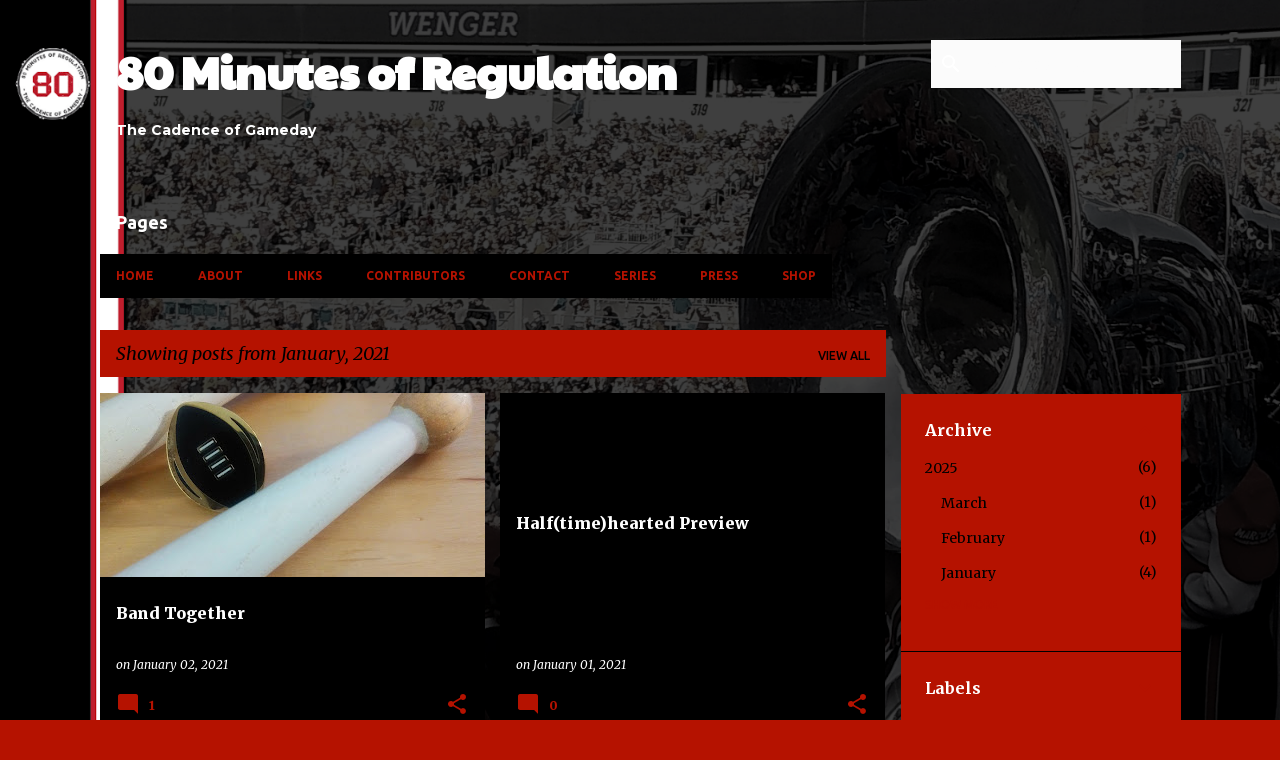

--- FILE ---
content_type: text/html; charset=UTF-8
request_url: http://www.80minutesofregulation.com/2021/01/
body_size: 28388
content:
<!DOCTYPE html>
<html dir='ltr' lang='en'>
<head>
<meta content='width=device-width, initial-scale=1' name='viewport'/>
<title>80 Minutes of Regulation</title>
<meta content='text/html; charset=UTF-8' http-equiv='Content-Type'/>
<!-- Chrome, Firefox OS and Opera -->
<meta content='#b51200' name='theme-color'/>
<!-- Windows Phone -->
<meta content='#b51200' name='msapplication-navbutton-color'/>
<meta content='blogger' name='generator'/>
<link href='http://www.80minutesofregulation.com/favicon.ico' rel='icon' type='image/x-icon'/>
<link href='http://www.80minutesofregulation.com/2021/01/' rel='canonical'/>
<link rel="alternate" type="application/atom+xml" title="80 Minutes of Regulation - Atom" href="http://www.80minutesofregulation.com/feeds/posts/default" />
<link rel="alternate" type="application/rss+xml" title="80 Minutes of Regulation - RSS" href="http://www.80minutesofregulation.com/feeds/posts/default?alt=rss" />
<link rel="service.post" type="application/atom+xml" title="80 Minutes of Regulation - Atom" href="https://www.blogger.com/feeds/5712238950003327341/posts/default" />
<!--Can't find substitution for tag [blog.ieCssRetrofitLinks]-->
<meta content='80 Minutes of Regulation - the cadence of gameday. Referee&#39;s whistle or drum major&#39;s whistle, we&#39;re there. Marching band, sports, and more.' name='description'/>
<meta content='http://www.80minutesofregulation.com/2021/01/' property='og:url'/>
<meta content='80 Minutes of Regulation' property='og:title'/>
<meta content='80 Minutes of Regulation - the cadence of gameday. Referee&#39;s whistle or drum major&#39;s whistle, we&#39;re there. Marching band, sports, and more.' property='og:description'/>
<meta content='https://blogger.googleusercontent.com/img/b/R29vZ2xl/AVvXsEiRAQr-kCu2KngjvUIAyXhmRkvh6Zf7RMQrU3YCB1jkFRsQDeDh1hFicpOn458P3gtdbbK4TtzLrflq1Gw4gwrz0xn_uwy2qz-IQExjoN5MFZkiUAUD7of53L1T8dpSa69Kg5sEzrWXxPE/w1200-h630-p-k-no-nu/20201212_010409.jpg' property='og:image'/>
<style type='text/css'>@font-face{font-family:'Merriweather';font-style:italic;font-weight:400;font-stretch:100%;font-display:swap;src:url(//fonts.gstatic.com/s/merriweather/v33/u-4B0qyriQwlOrhSvowK_l5-eTxCVx0ZbwLvKH2Gk9hLmp0v5yA-xXPqCzLvPee1XYk_XSf-FmTCUG36AvH4ZL_Ean2DTA.woff2)format('woff2');unicode-range:U+0460-052F,U+1C80-1C8A,U+20B4,U+2DE0-2DFF,U+A640-A69F,U+FE2E-FE2F;}@font-face{font-family:'Merriweather';font-style:italic;font-weight:400;font-stretch:100%;font-display:swap;src:url(//fonts.gstatic.com/s/merriweather/v33/u-4B0qyriQwlOrhSvowK_l5-eTxCVx0ZbwLvKH2Gk9hLmp0v5yA-xXPqCzLvPee1XYk_XSf-FmTCUG3zAvH4ZL_Ean2DTA.woff2)format('woff2');unicode-range:U+0301,U+0400-045F,U+0490-0491,U+04B0-04B1,U+2116;}@font-face{font-family:'Merriweather';font-style:italic;font-weight:400;font-stretch:100%;font-display:swap;src:url(//fonts.gstatic.com/s/merriweather/v33/u-4B0qyriQwlOrhSvowK_l5-eTxCVx0ZbwLvKH2Gk9hLmp0v5yA-xXPqCzLvPee1XYk_XSf-FmTCUG34AvH4ZL_Ean2DTA.woff2)format('woff2');unicode-range:U+0102-0103,U+0110-0111,U+0128-0129,U+0168-0169,U+01A0-01A1,U+01AF-01B0,U+0300-0301,U+0303-0304,U+0308-0309,U+0323,U+0329,U+1EA0-1EF9,U+20AB;}@font-face{font-family:'Merriweather';font-style:italic;font-weight:400;font-stretch:100%;font-display:swap;src:url(//fonts.gstatic.com/s/merriweather/v33/u-4B0qyriQwlOrhSvowK_l5-eTxCVx0ZbwLvKH2Gk9hLmp0v5yA-xXPqCzLvPee1XYk_XSf-FmTCUG35AvH4ZL_Ean2DTA.woff2)format('woff2');unicode-range:U+0100-02BA,U+02BD-02C5,U+02C7-02CC,U+02CE-02D7,U+02DD-02FF,U+0304,U+0308,U+0329,U+1D00-1DBF,U+1E00-1E9F,U+1EF2-1EFF,U+2020,U+20A0-20AB,U+20AD-20C0,U+2113,U+2C60-2C7F,U+A720-A7FF;}@font-face{font-family:'Merriweather';font-style:italic;font-weight:400;font-stretch:100%;font-display:swap;src:url(//fonts.gstatic.com/s/merriweather/v33/u-4B0qyriQwlOrhSvowK_l5-eTxCVx0ZbwLvKH2Gk9hLmp0v5yA-xXPqCzLvPee1XYk_XSf-FmTCUG33AvH4ZL_Ean0.woff2)format('woff2');unicode-range:U+0000-00FF,U+0131,U+0152-0153,U+02BB-02BC,U+02C6,U+02DA,U+02DC,U+0304,U+0308,U+0329,U+2000-206F,U+20AC,U+2122,U+2191,U+2193,U+2212,U+2215,U+FEFF,U+FFFD;}@font-face{font-family:'Merriweather';font-style:normal;font-weight:400;font-stretch:100%;font-display:swap;src:url(//fonts.gstatic.com/s/merriweather/v33/u-4e0qyriQwlOrhSvowK_l5UcA6zuSYEqOzpPe3HOZJ5eX1WtLaQwmYiSeqnJ-mXq1Gi3iE.woff2)format('woff2');unicode-range:U+0460-052F,U+1C80-1C8A,U+20B4,U+2DE0-2DFF,U+A640-A69F,U+FE2E-FE2F;}@font-face{font-family:'Merriweather';font-style:normal;font-weight:400;font-stretch:100%;font-display:swap;src:url(//fonts.gstatic.com/s/merriweather/v33/u-4e0qyriQwlOrhSvowK_l5UcA6zuSYEqOzpPe3HOZJ5eX1WtLaQwmYiSequJ-mXq1Gi3iE.woff2)format('woff2');unicode-range:U+0301,U+0400-045F,U+0490-0491,U+04B0-04B1,U+2116;}@font-face{font-family:'Merriweather';font-style:normal;font-weight:400;font-stretch:100%;font-display:swap;src:url(//fonts.gstatic.com/s/merriweather/v33/u-4e0qyriQwlOrhSvowK_l5UcA6zuSYEqOzpPe3HOZJ5eX1WtLaQwmYiSeqlJ-mXq1Gi3iE.woff2)format('woff2');unicode-range:U+0102-0103,U+0110-0111,U+0128-0129,U+0168-0169,U+01A0-01A1,U+01AF-01B0,U+0300-0301,U+0303-0304,U+0308-0309,U+0323,U+0329,U+1EA0-1EF9,U+20AB;}@font-face{font-family:'Merriweather';font-style:normal;font-weight:400;font-stretch:100%;font-display:swap;src:url(//fonts.gstatic.com/s/merriweather/v33/u-4e0qyriQwlOrhSvowK_l5UcA6zuSYEqOzpPe3HOZJ5eX1WtLaQwmYiSeqkJ-mXq1Gi3iE.woff2)format('woff2');unicode-range:U+0100-02BA,U+02BD-02C5,U+02C7-02CC,U+02CE-02D7,U+02DD-02FF,U+0304,U+0308,U+0329,U+1D00-1DBF,U+1E00-1E9F,U+1EF2-1EFF,U+2020,U+20A0-20AB,U+20AD-20C0,U+2113,U+2C60-2C7F,U+A720-A7FF;}@font-face{font-family:'Merriweather';font-style:normal;font-weight:400;font-stretch:100%;font-display:swap;src:url(//fonts.gstatic.com/s/merriweather/v33/u-4e0qyriQwlOrhSvowK_l5UcA6zuSYEqOzpPe3HOZJ5eX1WtLaQwmYiSeqqJ-mXq1Gi.woff2)format('woff2');unicode-range:U+0000-00FF,U+0131,U+0152-0153,U+02BB-02BC,U+02C6,U+02DA,U+02DC,U+0304,U+0308,U+0329,U+2000-206F,U+20AC,U+2122,U+2191,U+2193,U+2212,U+2215,U+FEFF,U+FFFD;}@font-face{font-family:'Merriweather';font-style:normal;font-weight:700;font-stretch:100%;font-display:swap;src:url(//fonts.gstatic.com/s/merriweather/v33/u-4e0qyriQwlOrhSvowK_l5UcA6zuSYEqOzpPe3HOZJ5eX1WtLaQwmYiSeqnJ-mXq1Gi3iE.woff2)format('woff2');unicode-range:U+0460-052F,U+1C80-1C8A,U+20B4,U+2DE0-2DFF,U+A640-A69F,U+FE2E-FE2F;}@font-face{font-family:'Merriweather';font-style:normal;font-weight:700;font-stretch:100%;font-display:swap;src:url(//fonts.gstatic.com/s/merriweather/v33/u-4e0qyriQwlOrhSvowK_l5UcA6zuSYEqOzpPe3HOZJ5eX1WtLaQwmYiSequJ-mXq1Gi3iE.woff2)format('woff2');unicode-range:U+0301,U+0400-045F,U+0490-0491,U+04B0-04B1,U+2116;}@font-face{font-family:'Merriweather';font-style:normal;font-weight:700;font-stretch:100%;font-display:swap;src:url(//fonts.gstatic.com/s/merriweather/v33/u-4e0qyriQwlOrhSvowK_l5UcA6zuSYEqOzpPe3HOZJ5eX1WtLaQwmYiSeqlJ-mXq1Gi3iE.woff2)format('woff2');unicode-range:U+0102-0103,U+0110-0111,U+0128-0129,U+0168-0169,U+01A0-01A1,U+01AF-01B0,U+0300-0301,U+0303-0304,U+0308-0309,U+0323,U+0329,U+1EA0-1EF9,U+20AB;}@font-face{font-family:'Merriweather';font-style:normal;font-weight:700;font-stretch:100%;font-display:swap;src:url(//fonts.gstatic.com/s/merriweather/v33/u-4e0qyriQwlOrhSvowK_l5UcA6zuSYEqOzpPe3HOZJ5eX1WtLaQwmYiSeqkJ-mXq1Gi3iE.woff2)format('woff2');unicode-range:U+0100-02BA,U+02BD-02C5,U+02C7-02CC,U+02CE-02D7,U+02DD-02FF,U+0304,U+0308,U+0329,U+1D00-1DBF,U+1E00-1E9F,U+1EF2-1EFF,U+2020,U+20A0-20AB,U+20AD-20C0,U+2113,U+2C60-2C7F,U+A720-A7FF;}@font-face{font-family:'Merriweather';font-style:normal;font-weight:700;font-stretch:100%;font-display:swap;src:url(//fonts.gstatic.com/s/merriweather/v33/u-4e0qyriQwlOrhSvowK_l5UcA6zuSYEqOzpPe3HOZJ5eX1WtLaQwmYiSeqqJ-mXq1Gi.woff2)format('woff2');unicode-range:U+0000-00FF,U+0131,U+0152-0153,U+02BB-02BC,U+02C6,U+02DA,U+02DC,U+0304,U+0308,U+0329,U+2000-206F,U+20AC,U+2122,U+2191,U+2193,U+2212,U+2215,U+FEFF,U+FFFD;}@font-face{font-family:'Merriweather';font-style:normal;font-weight:900;font-stretch:100%;font-display:swap;src:url(//fonts.gstatic.com/s/merriweather/v33/u-4e0qyriQwlOrhSvowK_l5UcA6zuSYEqOzpPe3HOZJ5eX1WtLaQwmYiSeqnJ-mXq1Gi3iE.woff2)format('woff2');unicode-range:U+0460-052F,U+1C80-1C8A,U+20B4,U+2DE0-2DFF,U+A640-A69F,U+FE2E-FE2F;}@font-face{font-family:'Merriweather';font-style:normal;font-weight:900;font-stretch:100%;font-display:swap;src:url(//fonts.gstatic.com/s/merriweather/v33/u-4e0qyriQwlOrhSvowK_l5UcA6zuSYEqOzpPe3HOZJ5eX1WtLaQwmYiSequJ-mXq1Gi3iE.woff2)format('woff2');unicode-range:U+0301,U+0400-045F,U+0490-0491,U+04B0-04B1,U+2116;}@font-face{font-family:'Merriweather';font-style:normal;font-weight:900;font-stretch:100%;font-display:swap;src:url(//fonts.gstatic.com/s/merriweather/v33/u-4e0qyriQwlOrhSvowK_l5UcA6zuSYEqOzpPe3HOZJ5eX1WtLaQwmYiSeqlJ-mXq1Gi3iE.woff2)format('woff2');unicode-range:U+0102-0103,U+0110-0111,U+0128-0129,U+0168-0169,U+01A0-01A1,U+01AF-01B0,U+0300-0301,U+0303-0304,U+0308-0309,U+0323,U+0329,U+1EA0-1EF9,U+20AB;}@font-face{font-family:'Merriweather';font-style:normal;font-weight:900;font-stretch:100%;font-display:swap;src:url(//fonts.gstatic.com/s/merriweather/v33/u-4e0qyriQwlOrhSvowK_l5UcA6zuSYEqOzpPe3HOZJ5eX1WtLaQwmYiSeqkJ-mXq1Gi3iE.woff2)format('woff2');unicode-range:U+0100-02BA,U+02BD-02C5,U+02C7-02CC,U+02CE-02D7,U+02DD-02FF,U+0304,U+0308,U+0329,U+1D00-1DBF,U+1E00-1E9F,U+1EF2-1EFF,U+2020,U+20A0-20AB,U+20AD-20C0,U+2113,U+2C60-2C7F,U+A720-A7FF;}@font-face{font-family:'Merriweather';font-style:normal;font-weight:900;font-stretch:100%;font-display:swap;src:url(//fonts.gstatic.com/s/merriweather/v33/u-4e0qyriQwlOrhSvowK_l5UcA6zuSYEqOzpPe3HOZJ5eX1WtLaQwmYiSeqqJ-mXq1Gi.woff2)format('woff2');unicode-range:U+0000-00FF,U+0131,U+0152-0153,U+02BB-02BC,U+02C6,U+02DA,U+02DC,U+0304,U+0308,U+0329,U+2000-206F,U+20AC,U+2122,U+2191,U+2193,U+2212,U+2215,U+FEFF,U+FFFD;}@font-face{font-family:'Montserrat';font-style:normal;font-weight:700;font-display:swap;src:url(//fonts.gstatic.com/s/montserrat/v31/JTUHjIg1_i6t8kCHKm4532VJOt5-QNFgpCuM73w0aXp-p7K4KLjztg.woff2)format('woff2');unicode-range:U+0460-052F,U+1C80-1C8A,U+20B4,U+2DE0-2DFF,U+A640-A69F,U+FE2E-FE2F;}@font-face{font-family:'Montserrat';font-style:normal;font-weight:700;font-display:swap;src:url(//fonts.gstatic.com/s/montserrat/v31/JTUHjIg1_i6t8kCHKm4532VJOt5-QNFgpCuM73w9aXp-p7K4KLjztg.woff2)format('woff2');unicode-range:U+0301,U+0400-045F,U+0490-0491,U+04B0-04B1,U+2116;}@font-face{font-family:'Montserrat';font-style:normal;font-weight:700;font-display:swap;src:url(//fonts.gstatic.com/s/montserrat/v31/JTUHjIg1_i6t8kCHKm4532VJOt5-QNFgpCuM73w2aXp-p7K4KLjztg.woff2)format('woff2');unicode-range:U+0102-0103,U+0110-0111,U+0128-0129,U+0168-0169,U+01A0-01A1,U+01AF-01B0,U+0300-0301,U+0303-0304,U+0308-0309,U+0323,U+0329,U+1EA0-1EF9,U+20AB;}@font-face{font-family:'Montserrat';font-style:normal;font-weight:700;font-display:swap;src:url(//fonts.gstatic.com/s/montserrat/v31/JTUHjIg1_i6t8kCHKm4532VJOt5-QNFgpCuM73w3aXp-p7K4KLjztg.woff2)format('woff2');unicode-range:U+0100-02BA,U+02BD-02C5,U+02C7-02CC,U+02CE-02D7,U+02DD-02FF,U+0304,U+0308,U+0329,U+1D00-1DBF,U+1E00-1E9F,U+1EF2-1EFF,U+2020,U+20A0-20AB,U+20AD-20C0,U+2113,U+2C60-2C7F,U+A720-A7FF;}@font-face{font-family:'Montserrat';font-style:normal;font-weight:700;font-display:swap;src:url(//fonts.gstatic.com/s/montserrat/v31/JTUHjIg1_i6t8kCHKm4532VJOt5-QNFgpCuM73w5aXp-p7K4KLg.woff2)format('woff2');unicode-range:U+0000-00FF,U+0131,U+0152-0153,U+02BB-02BC,U+02C6,U+02DA,U+02DC,U+0304,U+0308,U+0329,U+2000-206F,U+20AC,U+2122,U+2191,U+2193,U+2212,U+2215,U+FEFF,U+FFFD;}@font-face{font-family:'Paytone One';font-style:normal;font-weight:400;font-display:swap;src:url(//fonts.gstatic.com/s/paytoneone/v25/0nksC9P7MfYHj2oFtYm2ChTigPvfiwq-FQc.woff2)format('woff2');unicode-range:U+0102-0103,U+0110-0111,U+0128-0129,U+0168-0169,U+01A0-01A1,U+01AF-01B0,U+0300-0301,U+0303-0304,U+0308-0309,U+0323,U+0329,U+1EA0-1EF9,U+20AB;}@font-face{font-family:'Paytone One';font-style:normal;font-weight:400;font-display:swap;src:url(//fonts.gstatic.com/s/paytoneone/v25/0nksC9P7MfYHj2oFtYm2ChTjgPvfiwq-FQc.woff2)format('woff2');unicode-range:U+0100-02BA,U+02BD-02C5,U+02C7-02CC,U+02CE-02D7,U+02DD-02FF,U+0304,U+0308,U+0329,U+1D00-1DBF,U+1E00-1E9F,U+1EF2-1EFF,U+2020,U+20A0-20AB,U+20AD-20C0,U+2113,U+2C60-2C7F,U+A720-A7FF;}@font-face{font-family:'Paytone One';font-style:normal;font-weight:400;font-display:swap;src:url(//fonts.gstatic.com/s/paytoneone/v25/0nksC9P7MfYHj2oFtYm2ChTtgPvfiwq-.woff2)format('woff2');unicode-range:U+0000-00FF,U+0131,U+0152-0153,U+02BB-02BC,U+02C6,U+02DA,U+02DC,U+0304,U+0308,U+0329,U+2000-206F,U+20AC,U+2122,U+2191,U+2193,U+2212,U+2215,U+FEFF,U+FFFD;}@font-face{font-family:'Ubuntu';font-style:normal;font-weight:400;font-display:swap;src:url(//fonts.gstatic.com/s/ubuntu/v21/4iCs6KVjbNBYlgoKcg72nU6AF7xm.woff2)format('woff2');unicode-range:U+0460-052F,U+1C80-1C8A,U+20B4,U+2DE0-2DFF,U+A640-A69F,U+FE2E-FE2F;}@font-face{font-family:'Ubuntu';font-style:normal;font-weight:400;font-display:swap;src:url(//fonts.gstatic.com/s/ubuntu/v21/4iCs6KVjbNBYlgoKew72nU6AF7xm.woff2)format('woff2');unicode-range:U+0301,U+0400-045F,U+0490-0491,U+04B0-04B1,U+2116;}@font-face{font-family:'Ubuntu';font-style:normal;font-weight:400;font-display:swap;src:url(//fonts.gstatic.com/s/ubuntu/v21/4iCs6KVjbNBYlgoKcw72nU6AF7xm.woff2)format('woff2');unicode-range:U+1F00-1FFF;}@font-face{font-family:'Ubuntu';font-style:normal;font-weight:400;font-display:swap;src:url(//fonts.gstatic.com/s/ubuntu/v21/4iCs6KVjbNBYlgoKfA72nU6AF7xm.woff2)format('woff2');unicode-range:U+0370-0377,U+037A-037F,U+0384-038A,U+038C,U+038E-03A1,U+03A3-03FF;}@font-face{font-family:'Ubuntu';font-style:normal;font-weight:400;font-display:swap;src:url(//fonts.gstatic.com/s/ubuntu/v21/4iCs6KVjbNBYlgoKcQ72nU6AF7xm.woff2)format('woff2');unicode-range:U+0100-02BA,U+02BD-02C5,U+02C7-02CC,U+02CE-02D7,U+02DD-02FF,U+0304,U+0308,U+0329,U+1D00-1DBF,U+1E00-1E9F,U+1EF2-1EFF,U+2020,U+20A0-20AB,U+20AD-20C0,U+2113,U+2C60-2C7F,U+A720-A7FF;}@font-face{font-family:'Ubuntu';font-style:normal;font-weight:400;font-display:swap;src:url(//fonts.gstatic.com/s/ubuntu/v21/4iCs6KVjbNBYlgoKfw72nU6AFw.woff2)format('woff2');unicode-range:U+0000-00FF,U+0131,U+0152-0153,U+02BB-02BC,U+02C6,U+02DA,U+02DC,U+0304,U+0308,U+0329,U+2000-206F,U+20AC,U+2122,U+2191,U+2193,U+2212,U+2215,U+FEFF,U+FFFD;}@font-face{font-family:'Ubuntu';font-style:normal;font-weight:500;font-display:swap;src:url(//fonts.gstatic.com/s/ubuntu/v21/4iCv6KVjbNBYlgoCjC3jvWyNPYZvg7UI.woff2)format('woff2');unicode-range:U+0460-052F,U+1C80-1C8A,U+20B4,U+2DE0-2DFF,U+A640-A69F,U+FE2E-FE2F;}@font-face{font-family:'Ubuntu';font-style:normal;font-weight:500;font-display:swap;src:url(//fonts.gstatic.com/s/ubuntu/v21/4iCv6KVjbNBYlgoCjC3jtGyNPYZvg7UI.woff2)format('woff2');unicode-range:U+0301,U+0400-045F,U+0490-0491,U+04B0-04B1,U+2116;}@font-face{font-family:'Ubuntu';font-style:normal;font-weight:500;font-display:swap;src:url(//fonts.gstatic.com/s/ubuntu/v21/4iCv6KVjbNBYlgoCjC3jvGyNPYZvg7UI.woff2)format('woff2');unicode-range:U+1F00-1FFF;}@font-face{font-family:'Ubuntu';font-style:normal;font-weight:500;font-display:swap;src:url(//fonts.gstatic.com/s/ubuntu/v21/4iCv6KVjbNBYlgoCjC3js2yNPYZvg7UI.woff2)format('woff2');unicode-range:U+0370-0377,U+037A-037F,U+0384-038A,U+038C,U+038E-03A1,U+03A3-03FF;}@font-face{font-family:'Ubuntu';font-style:normal;font-weight:500;font-display:swap;src:url(//fonts.gstatic.com/s/ubuntu/v21/4iCv6KVjbNBYlgoCjC3jvmyNPYZvg7UI.woff2)format('woff2');unicode-range:U+0100-02BA,U+02BD-02C5,U+02C7-02CC,U+02CE-02D7,U+02DD-02FF,U+0304,U+0308,U+0329,U+1D00-1DBF,U+1E00-1E9F,U+1EF2-1EFF,U+2020,U+20A0-20AB,U+20AD-20C0,U+2113,U+2C60-2C7F,U+A720-A7FF;}@font-face{font-family:'Ubuntu';font-style:normal;font-weight:500;font-display:swap;src:url(//fonts.gstatic.com/s/ubuntu/v21/4iCv6KVjbNBYlgoCjC3jsGyNPYZvgw.woff2)format('woff2');unicode-range:U+0000-00FF,U+0131,U+0152-0153,U+02BB-02BC,U+02C6,U+02DA,U+02DC,U+0304,U+0308,U+0329,U+2000-206F,U+20AC,U+2122,U+2191,U+2193,U+2212,U+2215,U+FEFF,U+FFFD;}@font-face{font-family:'Ubuntu';font-style:normal;font-weight:700;font-display:swap;src:url(//fonts.gstatic.com/s/ubuntu/v21/4iCv6KVjbNBYlgoCxCvjvWyNPYZvg7UI.woff2)format('woff2');unicode-range:U+0460-052F,U+1C80-1C8A,U+20B4,U+2DE0-2DFF,U+A640-A69F,U+FE2E-FE2F;}@font-face{font-family:'Ubuntu';font-style:normal;font-weight:700;font-display:swap;src:url(//fonts.gstatic.com/s/ubuntu/v21/4iCv6KVjbNBYlgoCxCvjtGyNPYZvg7UI.woff2)format('woff2');unicode-range:U+0301,U+0400-045F,U+0490-0491,U+04B0-04B1,U+2116;}@font-face{font-family:'Ubuntu';font-style:normal;font-weight:700;font-display:swap;src:url(//fonts.gstatic.com/s/ubuntu/v21/4iCv6KVjbNBYlgoCxCvjvGyNPYZvg7UI.woff2)format('woff2');unicode-range:U+1F00-1FFF;}@font-face{font-family:'Ubuntu';font-style:normal;font-weight:700;font-display:swap;src:url(//fonts.gstatic.com/s/ubuntu/v21/4iCv6KVjbNBYlgoCxCvjs2yNPYZvg7UI.woff2)format('woff2');unicode-range:U+0370-0377,U+037A-037F,U+0384-038A,U+038C,U+038E-03A1,U+03A3-03FF;}@font-face{font-family:'Ubuntu';font-style:normal;font-weight:700;font-display:swap;src:url(//fonts.gstatic.com/s/ubuntu/v21/4iCv6KVjbNBYlgoCxCvjvmyNPYZvg7UI.woff2)format('woff2');unicode-range:U+0100-02BA,U+02BD-02C5,U+02C7-02CC,U+02CE-02D7,U+02DD-02FF,U+0304,U+0308,U+0329,U+1D00-1DBF,U+1E00-1E9F,U+1EF2-1EFF,U+2020,U+20A0-20AB,U+20AD-20C0,U+2113,U+2C60-2C7F,U+A720-A7FF;}@font-face{font-family:'Ubuntu';font-style:normal;font-weight:700;font-display:swap;src:url(//fonts.gstatic.com/s/ubuntu/v21/4iCv6KVjbNBYlgoCxCvjsGyNPYZvgw.woff2)format('woff2');unicode-range:U+0000-00FF,U+0131,U+0152-0153,U+02BB-02BC,U+02C6,U+02DA,U+02DC,U+0304,U+0308,U+0329,U+2000-206F,U+20AC,U+2122,U+2191,U+2193,U+2212,U+2215,U+FEFF,U+FFFD;}</style>
<style id='page-skin-1' type='text/css'><!--
/*! normalize.css v8.0.0 | MIT License | github.com/necolas/normalize.css */html{line-height:1.15;-webkit-text-size-adjust:100%}body{margin:0}h1{font-size:2em;margin:.67em 0}hr{box-sizing:content-box;height:0;overflow:visible}pre{font-family:monospace,monospace;font-size:1em}a{background-color:transparent}abbr[title]{border-bottom:none;text-decoration:underline;text-decoration:underline dotted}b,strong{font-weight:bolder}code,kbd,samp{font-family:monospace,monospace;font-size:1em}small{font-size:80%}sub,sup{font-size:75%;line-height:0;position:relative;vertical-align:baseline}sub{bottom:-0.25em}sup{top:-0.5em}img{border-style:none}button,input,optgroup,select,textarea{font-family:inherit;font-size:100%;line-height:1.15;margin:0}button,input{overflow:visible}button,select{text-transform:none}button,[type="button"],[type="reset"],[type="submit"]{-webkit-appearance:button}button::-moz-focus-inner,[type="button"]::-moz-focus-inner,[type="reset"]::-moz-focus-inner,[type="submit"]::-moz-focus-inner{border-style:none;padding:0}button:-moz-focusring,[type="button"]:-moz-focusring,[type="reset"]:-moz-focusring,[type="submit"]:-moz-focusring{outline:1px dotted ButtonText}fieldset{padding:.35em .75em .625em}legend{box-sizing:border-box;color:inherit;display:table;max-width:100%;padding:0;white-space:normal}progress{vertical-align:baseline}textarea{overflow:auto}[type="checkbox"],[type="radio"]{box-sizing:border-box;padding:0}[type="number"]::-webkit-inner-spin-button,[type="number"]::-webkit-outer-spin-button{height:auto}[type="search"]{-webkit-appearance:textfield;outline-offset:-2px}[type="search"]::-webkit-search-decoration{-webkit-appearance:none}::-webkit-file-upload-button{-webkit-appearance:button;font:inherit}details{display:block}summary{display:list-item}template{display:none}[hidden]{display:none}
/*!************************************************
* Blogger Template Style
* Name: Emporio
**************************************************/
body{
word-wrap:break-word;
overflow-wrap:break-word;
word-break:break-word
}
.hidden{
display:none
}
.invisible{
visibility:hidden
}
.container:after,.float-container:after{
clear:both;
content:"";
display:table
}
.clearboth{
clear:both
}
#comments .comment .comment-actions,.subscribe-popup .FollowByEmail .follow-by-email-submit{
background:transparent;
border:0;
box-shadow:none;
color:#b51200;
cursor:pointer;
font-size:14px;
font-weight:700;
outline:none;
text-decoration:none;
text-transform:uppercase;
width:auto
}
.dim-overlay{
height:100vh;
left:0;
position:fixed;
top:0;
width:100%
}
#sharing-dim-overlay{
background-color:transparent
}
input::-ms-clear{
display:none
}
.blogger-logo,.svg-icon-24.blogger-logo{
fill:#ff9800;
opacity:1
}
.skip-navigation{
background-color:#fff;
box-sizing:border-box;
color:#000;
display:block;
height:0;
left:0;
line-height:50px;
overflow:hidden;
padding-top:0;
position:fixed;
text-align:center;
top:0;
-webkit-transition:box-shadow .3s,height .3s,padding-top .3s;
transition:box-shadow .3s,height .3s,padding-top .3s;
width:100%;
z-index:900
}
.skip-navigation:focus{
box-shadow:0 4px 5px 0 rgba(0,0,0,.14),0 1px 10px 0 rgba(0,0,0,.12),0 2px 4px -1px rgba(0,0,0,.2);
height:50px
}
#main{
outline:none
}
.main-heading{
clip:rect(1px,1px,1px,1px);
border:0;
height:1px;
overflow:hidden;
padding:0;
position:absolute;
width:1px
}
.Attribution{
margin-top:1em;
text-align:center
}
.Attribution .blogger img,.Attribution .blogger svg{
vertical-align:bottom
}
.Attribution .blogger img{
margin-right:.5em
}
.Attribution div{
line-height:24px;
margin-top:.5em
}
.Attribution .copyright,.Attribution .image-attribution{
font-size:.7em;
margin-top:1.5em
}
.bg-photo{
background-attachment:scroll!important
}
body .CSS_LIGHTBOX{
z-index:900
}
.extendable .show-less,.extendable .show-more{
border-color:#b51200;
color:#b51200;
margin-top:8px
}
.extendable .show-less.hidden,.extendable .show-more.hidden,.inline-ad{
display:none
}
.inline-ad{
max-width:100%;
overflow:hidden
}
.adsbygoogle{
display:block
}
#cookieChoiceInfo{
bottom:0;
top:auto
}
iframe.b-hbp-video{
border:0
}
.post-body iframe{
max-width:100%
}
.post-body a[imageanchor="1"]{
display:inline-block
}
.byline{
margin-right:1em
}
.byline:last-child{
margin-right:0
}
.link-copied-dialog{
max-width:520px;
outline:0
}
.link-copied-dialog .modal-dialog-buttons{
margin-top:8px
}
.link-copied-dialog .goog-buttonset-default{
background:transparent;
border:0
}
.link-copied-dialog .goog-buttonset-default:focus{
outline:0
}
.paging-control-container{
margin-bottom:16px
}
.paging-control-container .paging-control{
display:inline-block
}
.paging-control-container .comment-range-text:after,.paging-control-container .paging-control{
color:#b51200
}
.paging-control-container .comment-range-text,.paging-control-container .paging-control{
margin-right:8px
}
.paging-control-container .comment-range-text:after,.paging-control-container .paging-control:after{
padding-left:8px;
content:"\b7";
cursor:default;
pointer-events:none
}
.paging-control-container .comment-range-text:last-child:after,.paging-control-container .paging-control:last-child:after{
content:none
}
.byline.reactions iframe{
height:20px
}
.b-notification{
background-color:#fff;
border-bottom:1px solid #000;
box-sizing:border-box;
color:#000;
padding:16px 32px;
text-align:center
}
.b-notification.visible{
-webkit-transition:margin-top .3s cubic-bezier(.4,0,.2,1);
transition:margin-top .3s cubic-bezier(.4,0,.2,1)
}
.b-notification.invisible{
position:absolute
}
.b-notification-close{
position:absolute;
right:8px;
top:8px
}
.no-posts-message{
line-height:40px;
text-align:center
}
@media screen and (max-width:745px){
body.item-view .post-body a[imageanchor="1"][style*="float: left;"],body.item-view .post-body a[imageanchor="1"][style*="float: right;"]{
clear:none!important;
float:none!important
}
body.item-view .post-body a[imageanchor="1"] img{
display:block;
height:auto;
margin:0 auto
}
body.item-view .post-body>.separator:first-child>a[imageanchor="1"]:first-child{
margin-top:20px
}
.post-body a[imageanchor]{
display:block
}
body.item-view .post-body a[imageanchor="1"]{
margin-left:0!important;
margin-right:0!important
}
body.item-view .post-body a[imageanchor="1"]+a[imageanchor="1"]{
margin-top:16px
}
}
.item-control{
display:none
}
#comments{
border-top:1px dashed rgba(0,0,0,.54);
margin-top:20px;
padding:20px
}
#comments .comment-thread ol{
padding-left:0;
margin:0;
padding-left:0
}
#comments .comment .comment-replybox-single,#comments .comment-thread .comment-replies{
margin-left:60px
}
#comments .comment-thread .thread-count{
display:none
}
#comments .comment{
list-style-type:none;
padding:0 0 30px;
position:relative
}
#comments .comment .comment{
padding-bottom:8px
}
.comment .avatar-image-container{
position:absolute
}
.comment .avatar-image-container img{
border-radius:50%
}
.avatar-image-container svg,.comment .avatar-image-container .avatar-icon{
fill:#b51200;
border:1px solid #b51200;
border-radius:50%;
box-sizing:border-box;
height:35px;
margin:0;
padding:7px;
width:35px
}
.comment .comment-block{
margin-left:60px;
margin-top:10px;
padding-bottom:0
}
#comments .comment-author-header-wrapper{
margin-left:40px
}
#comments .comment .thread-expanded .comment-block{
padding-bottom:20px
}
#comments .comment .comment-header .user,#comments .comment .comment-header .user a{
color:#ffffff;
font-style:normal;
font-weight:700
}
#comments .comment .comment-actions{
bottom:0;
margin-bottom:15px;
position:absolute
}
#comments .comment .comment-actions>*{
margin-right:8px
}
#comments .comment .comment-header .datetime{
margin-left:8px;
bottom:0;
display:inline-block;
font-size:13px;
font-style:italic
}
#comments .comment .comment-footer .comment-timestamp a,#comments .comment .comment-header .datetime,#comments .comment .comment-header .datetime a{
color:rgba(255,255,255,.54)
}
#comments .comment .comment-content,.comment .comment-body{
margin-top:12px;
word-break:break-word
}
.comment-body{
margin-bottom:12px
}
#comments.embed[data-num-comments="0"]{
border:0;
margin-top:0;
padding-top:0
}
#comment-editor-src,#comments.embed[data-num-comments="0"] #comment-post-message,#comments.embed[data-num-comments="0"] div.comment-form>p,#comments.embed[data-num-comments="0"] p.comment-footer{
display:none
}
.comments .comments-content .loadmore.loaded{
max-height:0;
opacity:0;
overflow:hidden
}
.extendable .remaining-items{
height:0;
overflow:hidden;
-webkit-transition:height .3s cubic-bezier(.4,0,.2,1);
transition:height .3s cubic-bezier(.4,0,.2,1)
}
.extendable .remaining-items.expanded{
height:auto
}
.svg-icon-24,.svg-icon-24-button{
cursor:pointer;
height:24px;
min-width:24px;
width:24px
}
.touch-icon{
margin:-12px;
padding:12px
}
.touch-icon:active,.touch-icon:focus{
background-color:hsla(0,0%,60%,.4);
border-radius:50%
}
svg:not(:root).touch-icon{
overflow:visible
}
html[dir=rtl] .rtl-reversible-icon{
-webkit-transform:scaleX(-1);
transform:scaleX(-1)
}
.svg-icon-24-button,.touch-icon-button{
background:transparent;
border:0;
margin:0;
outline:none;
padding:0
}
.touch-icon-button .touch-icon:active,.touch-icon-button .touch-icon:focus{
background-color:transparent
}
.touch-icon-button:active .touch-icon,.touch-icon-button:focus .touch-icon{
background-color:hsla(0,0%,60%,.4);
border-radius:50%
}
.Profile .default-avatar-wrapper .avatar-icon{
fill:#b51200;
border:1px solid #b51200;
border-radius:50%;
box-sizing:border-box;
margin:0
}
.Profile .individual .default-avatar-wrapper .avatar-icon{
padding:25px
}
.Profile .individual .avatar-icon,.Profile .individual .profile-img{
height:90px;
width:90px
}
.Profile .team .default-avatar-wrapper .avatar-icon{
padding:8px
}
.Profile .team .avatar-icon,.Profile .team .default-avatar-wrapper,.Profile .team .profile-img{
height:40px;
width:40px
}
.snippet-container{
margin:0;
overflow:hidden;
position:relative
}
.snippet-fade{
right:0;
bottom:0;
box-sizing:border-box;
position:absolute;
width:96px
}
.snippet-fade:after{
content:"\2026";
float:right
}
.centered-top-container.sticky{
left:0;
position:fixed;
right:0;
top:0;
-webkit-transition-duration:.2s;
transition-duration:.2s;
-webkit-transition-property:opacity,-webkit-transform;
transition-property:opacity,-webkit-transform;
transition-property:transform,opacity;
transition-property:transform,opacity,-webkit-transform;
-webkit-transition-timing-function:cubic-bezier(.4,0,.2,1);
transition-timing-function:cubic-bezier(.4,0,.2,1);
width:auto;
z-index:8
}
.centered-top-placeholder{
display:none
}
.collapsed-header .centered-top-placeholder{
display:block
}
.centered-top-container .Header .replaced h1,.centered-top-placeholder .Header .replaced h1{
display:none
}
.centered-top-container.sticky .Header .replaced h1{
display:block
}
.centered-top-container.sticky .Header .header-widget{
background:none
}
.centered-top-container.sticky .Header .header-image-wrapper{
display:none
}
.centered-top-container img,.centered-top-placeholder img{
max-width:100%
}
.collapsible{
-webkit-transition:height .3s cubic-bezier(.4,0,.2,1);
transition:height .3s cubic-bezier(.4,0,.2,1)
}
.collapsible,.collapsible>summary{
display:block;
overflow:hidden
}
.collapsible>:not(summary){
display:none
}
.collapsible[open]>:not(summary){
display:block
}
.collapsible:focus,.collapsible>summary:focus{
outline:none
}
.collapsible>summary{
cursor:pointer;
display:block;
padding:0
}
.collapsible:focus>summary,.collapsible>summary:focus{
background-color:transparent
}
.collapsible>summary::-webkit-details-marker{
display:none
}
.collapsible-title{
-webkit-box-align:center;
align-items:center;
display:-webkit-box;
display:flex
}
.collapsible-title .title{
-webkit-box-flex:1;
-webkit-box-ordinal-group:1;
flex:1 1 auto;
order:0;
overflow:hidden;
text-overflow:ellipsis;
white-space:nowrap
}
.collapsible-title .chevron-down,.collapsible[open] .collapsible-title .chevron-up{
display:block
}
.collapsible-title .chevron-up,.collapsible[open] .collapsible-title .chevron-down{
display:none
}
.flat-button{
border-radius:2px;
font-weight:700;
margin:-8px;
padding:8px;
text-transform:uppercase
}
.flat-button,.flat-icon-button{
cursor:pointer;
display:inline-block
}
.flat-icon-button{
background:transparent;
border:0;
box-sizing:content-box;
line-height:0;
margin:-12px;
outline:none;
padding:12px
}
.flat-icon-button,.flat-icon-button .splash-wrapper{
border-radius:50%
}
.flat-icon-button .splash.animate{
-webkit-animation-duration:.3s;
animation-duration:.3s
}
body#layout .bg-photo,body#layout .bg-photo-overlay{
display:none
}
body#layout .centered{
max-width:954px
}
body#layout .navigation{
display:none
}
body#layout .sidebar-container{
display:inline-block;
width:40%
}
body#layout .hamburger-menu,body#layout .search{
display:none
}
.overflowable-container{
max-height:44px;
overflow:hidden;
position:relative
}
.overflow-button{
cursor:pointer
}
#overflowable-dim-overlay{
background:transparent
}
.overflow-popup{
background-color:#000000;
box-shadow:0 2px 2px 0 rgba(0,0,0,.14),0 3px 1px -2px rgba(0,0,0,.2),0 1px 5px 0 rgba(0,0,0,.12);
left:0;
max-width:calc(100% - 32px);
position:absolute;
top:0;
visibility:hidden;
z-index:101
}
.overflow-popup ul{
list-style:none
}
.overflow-popup .tabs li,.overflow-popup li{
display:block;
height:auto
}
.overflow-popup .tabs li{
padding-left:0;
padding-right:0
}
.overflow-button.hidden,.overflow-popup .tabs li.hidden,.overflow-popup li.hidden,.widget.Sharing .sharing-button{
display:none
}
.widget.Sharing .sharing-buttons li{
padding:0
}
.widget.Sharing .sharing-buttons li span{
display:none
}
.post-share-buttons{
position:relative
}
.sharing-open.touch-icon-button:active .touch-icon,.sharing-open.touch-icon-button:focus .touch-icon{
background-color:transparent
}
.share-buttons{
background-color:#000000;
border-radius:2px;
box-shadow:0 2px 2px 0 rgba(0,0,0,.14),0 3px 1px -2px rgba(0,0,0,.2),0 1px 5px 0 rgba(0,0,0,.12);
color:#ffffff;
list-style:none;
margin:0;
min-width:200px;
padding:8px 0;
position:absolute;
top:-11px;
z-index:101
}
.share-buttons.hidden{
display:none
}
.sharing-button{
background:transparent;
border:0;
cursor:pointer;
margin:0;
outline:none;
padding:0
}
.share-buttons li{
height:48px;
margin:0
}
.share-buttons li:last-child{
margin-bottom:0
}
.share-buttons li .sharing-platform-button{
box-sizing:border-box;
cursor:pointer;
display:block;
height:100%;
margin-bottom:0;
padding:0 16px;
position:relative;
width:100%
}
.share-buttons li .sharing-platform-button:focus,.share-buttons li .sharing-platform-button:hover{
background-color:hsla(0,0%,50%,.1);
outline:none
}
.share-buttons li svg[class*=" sharing-"],.share-buttons li svg[class^=sharing-]{
position:absolute;
top:10px
}
.share-buttons li span.sharing-platform-button{
position:relative;
top:0
}
.share-buttons li .platform-sharing-text{
margin-left:56px;
display:block;
font-size:16px;
line-height:48px;
white-space:nowrap
}
.sidebar-container{
-webkit-overflow-scrolling:touch;
background-color:#b51200;
max-width:280px;
overflow-y:auto;
-webkit-transition-duration:.3s;
transition-duration:.3s;
-webkit-transition-property:-webkit-transform;
transition-property:-webkit-transform;
transition-property:transform;
transition-property:transform,-webkit-transform;
-webkit-transition-timing-function:cubic-bezier(0,0,.2,1);
transition-timing-function:cubic-bezier(0,0,.2,1);
width:280px;
z-index:101
}
.sidebar-container .navigation{
line-height:0;
padding:16px
}
.sidebar-container .sidebar-back{
cursor:pointer
}
.sidebar-container .widget{
background:none;
margin:0 16px;
padding:16px 0
}
.sidebar-container .widget .title{
color:#ffffff;
margin:0
}
.sidebar-container .widget ul{
list-style:none;
margin:0;
padding:0
}
.sidebar-container .widget ul ul{
margin-left:1em
}
.sidebar-container .widget li{
font-size:16px;
line-height:normal
}
.sidebar-container .widget+.widget{
border-top:1px solid #000000
}
.BlogArchive li{
margin:16px 0
}
.BlogArchive li:last-child{
margin-bottom:0
}
.Label li a{
display:inline-block
}
.BlogArchive .post-count,.Label .label-count{
margin-left:.25em;
float:right
}
.BlogArchive .post-count:before,.Label .label-count:before{
content:"("
}
.BlogArchive .post-count:after,.Label .label-count:after{
content:")"
}
.widget.Translate .skiptranslate>div{
display:block!important
}
.widget.Profile .profile-link{
display:-webkit-box;
display:flex
}
.widget.Profile .team-member .default-avatar-wrapper,.widget.Profile .team-member .profile-img{
-webkit-box-flex:0;
margin-right:1em;
flex:0 0 auto
}
.widget.Profile .individual .profile-link{
-webkit-box-orient:vertical;
-webkit-box-direction:normal;
flex-direction:column
}
.widget.Profile .team .profile-link .profile-name{
-webkit-box-flex:1;
align-self:center;
display:block;
flex:1 1 auto
}
.dim-overlay{
background-color:rgba(0,0,0,.54)
}
body.sidebar-visible{
overflow-y:hidden
}
@media screen and (max-width:680px){
.sidebar-container{
bottom:0;
left:auto;
position:fixed;
right:0;
top:0
}
.sidebar-container.sidebar-invisible{
-webkit-transform:translateX(100%);
transform:translateX(100%);
-webkit-transition-timing-function:cubic-bezier(.4,0,.6,1);
transition-timing-function:cubic-bezier(.4,0,.6,1)
}
}
.dialog{
background:#000000;
box-shadow:0 2px 2px 0 rgba(0,0,0,.14),0 3px 1px -2px rgba(0,0,0,.2),0 1px 5px 0 rgba(0,0,0,.12);
box-sizing:border-box;
color:#ffffff;
padding:30px;
position:fixed;
text-align:center;
width:calc(100% - 24px);
z-index:101
}
.dialog input[type=email],.dialog input[type=text]{
background-color:transparent;
border:0;
border-bottom:1px solid rgba(255,255,255,.12);
color:#ffffff;
display:block;
font-family:Ubuntu, sans-serif;
font-size:16px;
line-height:24px;
margin:auto;
outline:none;
padding-bottom:7px;
text-align:center;
width:100%
}
.dialog input[type=email]::-webkit-input-placeholder,.dialog input[type=text]::-webkit-input-placeholder{
color:rgba(255,255,255,.5)
}
.dialog input[type=email]::-moz-placeholder,.dialog input[type=text]::-moz-placeholder{
color:rgba(255,255,255,.5)
}
.dialog input[type=email]:-ms-input-placeholder,.dialog input[type=text]:-ms-input-placeholder{
color:rgba(255,255,255,.5)
}
.dialog input[type=email]::-ms-input-placeholder,.dialog input[type=text]::-ms-input-placeholder{
color:rgba(255,255,255,.5)
}
.dialog input[type=email]::placeholder,.dialog input[type=text]::placeholder{
color:rgba(255,255,255,.5)
}
.dialog input[type=email]:focus,.dialog input[type=text]:focus{
border-bottom:2px solid #b51200;
padding-bottom:6px
}
.dialog input.no-cursor{
color:transparent;
text-shadow:0 0 0 #ffffff
}
.dialog input.no-cursor:focus{
outline:none
}
.dialog input[type=submit]{
font-family:Ubuntu, sans-serif
}
.dialog .goog-buttonset-default{
color:#b51200
}
.loading-spinner-large{
-webkit-animation:mspin-rotate 1568.63ms linear infinite;
animation:mspin-rotate 1568.63ms linear infinite;
height:48px;
overflow:hidden;
position:absolute;
width:48px;
z-index:200
}
.loading-spinner-large>div{
-webkit-animation:mspin-revrot 5332ms steps(4) infinite;
animation:mspin-revrot 5332ms steps(4) infinite
}
.loading-spinner-large>div>div{
-webkit-animation:mspin-singlecolor-large-film 1333ms steps(81) infinite;
animation:mspin-singlecolor-large-film 1333ms steps(81) infinite;
background-size:100%;
height:48px;
width:3888px
}
.mspin-black-large>div>div,.mspin-grey_54-large>div>div{
background-image:url(https://www.blogblog.com/indie/mspin_black_large.svg)
}
.mspin-white-large>div>div{
background-image:url(https://www.blogblog.com/indie/mspin_white_large.svg)
}
.mspin-grey_54-large{
opacity:.54
}
@-webkit-keyframes mspin-singlecolor-large-film{
0%{
-webkit-transform:translateX(0);
transform:translateX(0)
}
to{
-webkit-transform:translateX(-3888px);
transform:translateX(-3888px)
}
}
@keyframes mspin-singlecolor-large-film{
0%{
-webkit-transform:translateX(0);
transform:translateX(0)
}
to{
-webkit-transform:translateX(-3888px);
transform:translateX(-3888px)
}
}
@-webkit-keyframes mspin-rotate{
0%{
-webkit-transform:rotate(0deg);
transform:rotate(0deg)
}
to{
-webkit-transform:rotate(1turn);
transform:rotate(1turn)
}
}
@keyframes mspin-rotate{
0%{
-webkit-transform:rotate(0deg);
transform:rotate(0deg)
}
to{
-webkit-transform:rotate(1turn);
transform:rotate(1turn)
}
}
@-webkit-keyframes mspin-revrot{
0%{
-webkit-transform:rotate(0deg);
transform:rotate(0deg)
}
to{
-webkit-transform:rotate(-1turn);
transform:rotate(-1turn)
}
}
@keyframes mspin-revrot{
0%{
-webkit-transform:rotate(0deg);
transform:rotate(0deg)
}
to{
-webkit-transform:rotate(-1turn);
transform:rotate(-1turn)
}
}
.subscribe-popup{
max-width:364px
}
.subscribe-popup h3{
color:#ffffff;
font-size:1.8em;
margin-top:0
}
.subscribe-popup .FollowByEmail h3{
display:none
}
.subscribe-popup .FollowByEmail .follow-by-email-submit{
color:#b51200;
display:inline-block;
margin:24px auto 0;
white-space:normal;
width:auto
}
.subscribe-popup .FollowByEmail .follow-by-email-submit:disabled{
cursor:default;
opacity:.3
}
@media (max-width:800px){
.blog-name div.widget.Subscribe{
margin-bottom:16px
}
body.item-view .blog-name div.widget.Subscribe{
margin:8px auto 16px;
width:100%
}
}
.sidebar-container .svg-icon-24{
fill:#b51200
}
.centered-top .svg-icon-24{
fill:#b51200
}
.centered-bottom .svg-icon-24.touch-icon,.centered-bottom a .svg-icon-24,.centered-bottom button .svg-icon-24{
fill:#b51200
}
.post-wrapper .svg-icon-24.touch-icon,.post-wrapper a .svg-icon-24,.post-wrapper button .svg-icon-24{
fill:#b51200
}
.centered-bottom .share-buttons .svg-icon-24,.share-buttons .svg-icon-24{
fill:#b51200
}
.svg-icon-24.hamburger-menu{
fill:#b51200
}
body#layout .page_body{
padding:0;
position:relative;
top:0
}
body#layout .page{
display:inline-block;
left:inherit;
position:relative;
vertical-align:top;
width:540px
}
body{
background:#f7f7f7 url(https://blogger.googleusercontent.com/img/a/AVvXsEjdAsg9Thu-mlXV-xYIg7slXDVpFgcEk3TD3cde_fsYFkUTM5Q30NbVFpCP15ZsyBikfcGzkFU1bSNSV6iioFCGhH1D8JhrhukN7HgKGSPsyFYVylJ9rWbqIDeRH-hGNEdAj0Y0iC0X6KyHzL1lLsjYlyLFQLmbEZd2qt7A4XZ_7k2oGgKZYBso7q4haC8=s1600) repeat fixed top left;
background-color:#b51200;
background-size:cover;
font:400 16px Ubuntu, sans-serif;
margin:0;
min-height:100vh
}
body,h3,h3.title{
color:#ffffff
}
.post-wrapper .post-title,.post-wrapper .post-title a,.post-wrapper .post-title a:hover,.post-wrapper .post-title a:visited{
color:#ffffff
}
a{
color:#b51200;
text-decoration:none
}
a:visited{
color:#808080
}
a:hover{
color:#C6DAFC
}
blockquote{
color:#e9e9e9;
font:400 16px Ubuntu, sans-serif;
font-size:x-large;
font-style:italic;
font-weight:300;
text-align:center
}
.dim-overlay{
z-index:100
}
.page{
-webkit-box-orient:vertical;
-webkit-box-direction:normal;
box-sizing:border-box;
display:-webkit-box;
display:flex;
flex-direction:column;
min-height:100vh;
padding-bottom:1em
}
.page>*{
-webkit-box-flex:0;
flex:0 0 auto
}
.page>#footer{
margin-top:auto
}
.bg-photo-container{
overflow:hidden
}
.bg-photo-container,.bg-photo-container .bg-photo{
height:464px;
width:100%
}
.bg-photo-container .bg-photo{
background-position:50%;
background-size:cover;
z-index:-1
}
.centered{
margin:0 auto;
position:relative;
width:1482px
}
.centered .main,.centered .main-container{
float:left
}
.centered .main{
padding-bottom:1em
}
.centered .centered-bottom:after{
clear:both;
content:"";
display:table
}
@media (min-width:1626px){
.page_body.has-vertical-ads .centered{
width:1625px
}
}
@media (min-width:1225px) and (max-width:1482px){
.centered{
width:1081px
}
}
@media (min-width:1225px) and (max-width:1625px){
.page_body.has-vertical-ads .centered{
width:1224px
}
}
@media (max-width:1224px){
.centered{
width:680px
}
}
@media (max-width:680px){
.centered{
max-width:600px;
width:100%
}
}
.feed-view .post-wrapper.hero,.main,.main-container,.post-filter-message,.top-nav .section{
width:1187px
}
@media (min-width:1225px) and (max-width:1482px){
.feed-view .post-wrapper.hero,.main,.main-container,.post-filter-message,.top-nav .section{
width:786px
}
}
@media (min-width:1225px) and (max-width:1625px){
.feed-view .page_body.has-vertical-ads .post-wrapper.hero,.page_body.has-vertical-ads .feed-view .post-wrapper.hero,.page_body.has-vertical-ads .main,.page_body.has-vertical-ads .main-container,.page_body.has-vertical-ads .post-filter-message,.page_body.has-vertical-ads .top-nav .section{
width:786px
}
}
@media (max-width:1224px){
.feed-view .post-wrapper.hero,.main,.main-container,.post-filter-message,.top-nav .section{
width:auto
}
}
.widget .title{
font-size:18px;
line-height:28px;
margin:18px 0
}
.extendable .show-less,.extendable .show-more{
color:#b51200;
cursor:pointer;
font:500 12px Ubuntu, sans-serif;
margin:0 -16px;
padding:16px;
text-transform:uppercase
}
.widget.Profile{
font:400 16px Ubuntu, sans-serif
}
.sidebar-container .widget.Profile{
padding:16px
}
.widget.Profile h2{
display:none
}
.widget.Profile .title{
margin:16px 32px
}
.widget.Profile .profile-img{
border-radius:50%
}
.widget.Profile .individual{
display:-webkit-box;
display:flex
}
.widget.Profile .individual .profile-info{
margin-left:16px;
align-self:center
}
.widget.Profile .profile-datablock{
margin-bottom:.75em;
margin-top:0
}
.widget.Profile .profile-link{
background-image:none!important;
font-family:inherit;
max-width:100%;
overflow:hidden
}
.widget.Profile .individual .profile-link{
display:block;
margin:0 -10px;
padding:0 10px
}
.widget.Profile .individual .profile-data a.profile-link.g-profile,.widget.Profile .team a.profile-link.g-profile .profile-name{
color:#ffffff;
font:700 16px Merriweather, Georgia, sans-serif;
margin-bottom:.75em
}
.widget.Profile .individual .profile-data a.profile-link.g-profile{
line-height:1.25
}
.widget.Profile .individual>a:first-child{
flex-shrink:0
}
.widget.Profile dd{
margin:0
}
.widget.Profile ul{
list-style:none;
padding:0
}
.widget.Profile ul li{
margin:10px 0 30px
}
.widget.Profile .team .extendable,.widget.Profile .team .extendable .first-items,.widget.Profile .team .extendable .remaining-items{
margin:0;
max-width:100%;
padding:0
}
.widget.Profile .team-member .profile-name-container{
-webkit-box-flex:0;
flex:0 1 auto
}
.widget.Profile .team .extendable .show-less,.widget.Profile .team .extendable .show-more{
left:56px;
position:relative
}
#comments a,.post-wrapper a{
color:#b51200
}
div.widget.Blog .blog-posts .post-outer{
border:0
}
div.widget.Blog .post-outer{
padding-bottom:0
}
.post .thumb{
float:left;
height:20%;
width:20%
}
.no-posts-message,.status-msg-body{
margin:10px 0
}
.blog-pager{
text-align:center
}
.post-title{
margin:0
}
.post-title,.post-title a{
font:900 24px Merriweather, Georgia, serif
}
.post-body{
display:block;
font:400 16px Merriweather, Georgia, serif;
line-height:32px;
margin:0
}
.post-body,.post-snippet{
color:#ffffff
}
.post-snippet{
font:400 14px Merriweather, Georgia, serif;
line-height:24px;
margin:8px 0;
max-height:72px
}
.post-snippet .snippet-fade{
background:-webkit-linear-gradient(left,#000000 0,#000000 20%,rgba(0, 0, 0, 0) 100%);
background:linear-gradient(to left,#000000 0,#000000 20%,rgba(0, 0, 0, 0) 100%);
bottom:0;
color:#ffffff;
position:absolute
}
.post-body img{
height:inherit;
max-width:100%
}
.byline,.byline.post-author a,.byline.post-timestamp a{
color:#ffffff;
font:italic 400 12px Merriweather, Georgia, serif
}
.byline.post-author{
text-transform:lowercase
}
.byline.post-author a{
text-transform:none
}
.item-byline .byline,.post-header .byline{
margin-right:0
}
.post-share-buttons .share-buttons{
background:#000000;
color:#ffffff;
font:400 14px Ubuntu, sans-serif
}
.tr-caption{
color:#e9e9e9;
font:400 16px Ubuntu, sans-serif;
font-size:1.1em;
font-style:italic
}
.post-filter-message{
background-color:#b51200;
box-sizing:border-box;
color:#000000;
display:-webkit-box;
display:flex;
font:italic 400 18px Merriweather, Georgia, serif;
margin-bottom:16px;
margin-top:32px;
padding:12px 16px
}
.post-filter-message>div:first-child{
-webkit-box-flex:1;
flex:1 0 auto
}
.post-filter-message a{
padding-left:30px;
color:#b51200;
color:#000000;
cursor:pointer;
font:500 12px Ubuntu, sans-serif;
text-transform:uppercase;
white-space:nowrap
}
.post-filter-message .search-label,.post-filter-message .search-query{
font-style:italic;
quotes:"\201c" "\201d" "\2018" "\2019"
}
.post-filter-message .search-label:before,.post-filter-message .search-query:before{
content:open-quote
}
.post-filter-message .search-label:after,.post-filter-message .search-query:after{
content:close-quote
}
#blog-pager{
margin-bottom:1em;
margin-top:2em
}
#blog-pager a{
color:#b51200;
cursor:pointer;
font:500 12px Ubuntu, sans-serif;
text-transform:uppercase
}
.Label{
overflow-x:hidden
}
.Label ul{
list-style:none;
padding:0
}
.Label li{
display:inline-block;
max-width:100%;
overflow:hidden;
text-overflow:ellipsis;
white-space:nowrap
}
.Label .first-ten{
margin-top:16px
}
.Label .show-all{
border-color:#b51200;
color:#b51200;
cursor:pointer;
font-style:normal;
margin-top:8px;
text-transform:uppercase
}
.Label .show-all,.Label .show-all.hidden{
display:inline-block
}
.Label li a,.Label span.label-size,.byline.post-labels a{
background-color:rgba(0,0,0,.1);
border-radius:2px;
color:#000000;
cursor:pointer;
display:inline-block;
font:500 10.5px Ubuntu, sans-serif;
line-height:1.5;
margin:4px 4px 4px 0;
padding:4px 8px;
text-transform:uppercase;
vertical-align:middle
}
body.item-view .byline.post-labels a{
background-color:rgba(181,18,0,.1);
color:#b51200
}
.FeaturedPost .item-thumbnail img{
max-width:100%
}
.sidebar-container .FeaturedPost .post-title a{
color:#000000;
font:500 14px Ubuntu, sans-serif
}
body.item-view .PopularPosts{
display:inline-block;
overflow-y:auto;
vertical-align:top;
width:280px
}
.PopularPosts h3.title{
font:700 16px Merriweather, Georgia, sans-serif
}
.PopularPosts .post-title{
margin:0 0 16px
}
.PopularPosts .post-title a{
color:#000000;
font:500 14px Ubuntu, sans-serif;
line-height:24px
}
.PopularPosts .item-thumbnail{
clear:both;
height:152px;
overflow-y:hidden;
width:100%
}
.PopularPosts .item-thumbnail img{
padding:0;
width:100%
}
.PopularPosts .popular-posts-snippet{
color:#e9e9e9;
font:italic 400 14px Merriweather, Georgia, serif;
line-height:24px;
max-height:calc(24px * 4);
overflow:hidden
}
.PopularPosts .popular-posts-snippet .snippet-fade{
color:#e9e9e9
}
.PopularPosts .post{
margin:30px 0;
position:relative
}
.PopularPosts .post+.post{
padding-top:1em
}
.popular-posts-snippet .snippet-fade{
right:0;
background:-webkit-linear-gradient(left,#b51200 0,#b51200 20%,rgba(181, 18, 0, 0) 100%);
background:linear-gradient(to left,#b51200 0,#b51200 20%,rgba(181, 18, 0, 0) 100%);
height:24px;
line-height:24px;
position:absolute;
top:calc(24px * 3);
width:96px
}
.Attribution{
color:#ffffff
}
.Attribution a,.Attribution a:hover,.Attribution a:visited{
color:#b51200
}
.Attribution svg{
fill:#ffffff
}
.inline-ad{
margin-bottom:16px
}
.item-view .inline-ad{
display:block
}
.vertical-ad-container{
margin-left:15px;
float:left;
min-height:1px;
width:128px
}
.item-view .vertical-ad-container{
margin-top:30px
}
.inline-ad-placeholder,.vertical-ad-placeholder{
background:#000000;
border:1px solid #000;
opacity:.9;
text-align:center;
vertical-align:middle
}
.inline-ad-placeholder span,.vertical-ad-placeholder span{
color:#ffffff;
display:block;
font-weight:700;
margin-top:290px;
text-transform:uppercase
}
.vertical-ad-placeholder{
height:600px
}
.vertical-ad-placeholder span{
margin-top:290px;
padding:0 40px
}
.inline-ad-placeholder{
height:90px
}
.inline-ad-placeholder span{
margin-top:35px
}
.centered-top-container.sticky,.sticky .centered-top{
background-color:#b51200
}
.centered-top{
-webkit-box-align:start;
align-items:flex-start;
display:-webkit-box;
display:flex;
flex-wrap:wrap;
margin:0 auto;
max-width:1482px;
padding-top:40px
}
.page_body.has-vertical-ads .centered-top{
max-width:1625px
}
.centered-top .blog-name,.centered-top .hamburger-section,.centered-top .search{
margin-left:16px
}
.centered-top .return_link{
-webkit-box-flex:0;
-webkit-box-ordinal-group:1;
flex:0 0 auto;
height:24px;
order:0;
width:24px
}
.centered-top .blog-name{
-webkit-box-flex:1;
-webkit-box-ordinal-group:2;
flex:1 1 0;
order:1
}
.centered-top .search{
-webkit-box-flex:0;
-webkit-box-ordinal-group:3;
flex:0 0 auto;
order:2
}
.centered-top .hamburger-section{
-webkit-box-flex:0;
-webkit-box-ordinal-group:4;
display:none;
flex:0 0 auto;
order:3
}
.centered-top .subscribe-section-container{
-webkit-box-flex:1;
-webkit-box-ordinal-group:5;
flex:1 0 100%;
order:4
}
.centered-top .top-nav{
-webkit-box-flex:1;
-webkit-box-ordinal-group:6;
flex:1 0 100%;
margin-top:32px;
order:5
}
.sticky .centered-top{
-webkit-box-align:center;
align-items:center;
box-sizing:border-box;
flex-wrap:nowrap;
padding:0 16px
}
.sticky .centered-top .blog-name{
-webkit-box-flex:0;
flex:0 1 auto;
max-width:none;
min-width:0
}
.sticky .centered-top .subscribe-section-container{
border-left:1px solid #b51200;
-webkit-box-flex:1;
-webkit-box-ordinal-group:3;
flex:1 0 auto;
margin:0 16px;
order:2
}
.sticky .centered-top .search{
-webkit-box-flex:1;
-webkit-box-ordinal-group:4;
flex:1 0 auto;
order:3
}
.sticky .centered-top .hamburger-section{
-webkit-box-ordinal-group:5;
order:4
}
.sticky .centered-top .top-nav{
display:none
}
.search{
position:relative;
width:250px
}
.search,.search .search-expand,.search .section{
height:48px
}
.search .search-expand{
margin-left:auto;
background:transparent;
border:0;
display:none;
margin:0;
outline:none;
padding:0
}
.search .search-expand-text{
display:none
}
.search .search-expand .svg-icon-24,.search .search-submit-container .svg-icon-24{
fill:#ffffff;
-webkit-transition:fill .3s cubic-bezier(.4,0,.2,1);
transition:fill .3s cubic-bezier(.4,0,.2,1)
}
.search h3{
display:none
}
.search .section{
right:0;
box-sizing:border-box;
line-height:24px;
overflow-x:hidden;
position:absolute;
top:0;
-webkit-transition-duration:.3s;
transition-duration:.3s;
-webkit-transition-property:background-color,width;
transition-property:background-color,width;
-webkit-transition-timing-function:cubic-bezier(.4,0,.2,1);
transition-timing-function:cubic-bezier(.4,0,.2,1);
width:250px;
z-index:8
}
.search .section,.search.focused .section{
background-color:#fbfbfb
}
.search form{
display:-webkit-box;
display:flex
}
.search form .search-submit-container{
-webkit-box-align:center;
-webkit-box-flex:0;
-webkit-box-ordinal-group:1;
align-items:center;
display:-webkit-box;
display:flex;
flex:0 0 auto;
height:48px;
order:0
}
.search form .search-input{
-webkit-box-flex:1;
-webkit-box-ordinal-group:2;
flex:1 1 auto;
order:1
}
.search form .search-input input{
box-sizing:border-box;
height:48px;
width:100%
}
.search .search-submit-container input[type=submit]{
display:none
}
.search .search-submit-container .search-icon{
margin:0;
padding:12px 8px
}
.search .search-input input{
background:none;
border:0;
color:#b51200;
font:400 16px Merriweather, Georgia, serif;
outline:none;
padding:0 8px
}
.search .search-input input::-webkit-input-placeholder{
color:#fbfbfb;
font:italic 400 15px Merriweather, Georgia, serif;
line-height:48px
}
.search .search-input input::-moz-placeholder{
color:#fbfbfb;
font:italic 400 15px Merriweather, Georgia, serif;
line-height:48px
}
.search .search-input input:-ms-input-placeholder{
color:#fbfbfb;
font:italic 400 15px Merriweather, Georgia, serif;
line-height:48px
}
.search .search-input input::-ms-input-placeholder{
color:#fbfbfb;
font:italic 400 15px Merriweather, Georgia, serif;
line-height:48px
}
.search .search-input input::placeholder{
color:#fbfbfb;
font:italic 400 15px Merriweather, Georgia, serif;
line-height:48px
}
.search .dim-overlay{
background-color:transparent
}
.centered-top .Header h1{
box-sizing:border-box;
color:#ffffff;
font:normal bold 45px Paytone One;
margin:0;
padding:0
}
.centered-top .Header h1 a,.centered-top .Header h1 a:hover,.centered-top .Header h1 a:visited{
color:inherit;
font-size:inherit
}
.centered-top .Header p{
color:#ffffff;
font:normal bold 14px Montserrat;
line-height:1.7;
margin:16px 0;
padding:0
}
.sticky .centered-top .Header h1{
color:#ffffff;
font-size:32px;
margin:16px 0;
overflow:hidden;
padding:0;
text-overflow:ellipsis;
white-space:nowrap
}
.sticky .centered-top .Header p{
display:none
}
.subscribe-section-container{
border-left:0;
margin:0
}
.subscribe-section-container .subscribe-button{
background:transparent;
border:0;
color:#b51200;
cursor:pointer;
display:inline-block;
font:700 12px Ubuntu, sans-serif;
margin:0 auto;
outline:none;
padding:16px;
text-transform:uppercase;
white-space:nowrap
}
.top-nav .PageList h3{
margin-left:16px
}
.top-nav .PageList ul{
list-style:none;
margin:0;
padding:0
}
.top-nav .PageList ul li{
color:#b51200;
cursor:pointer;
font:500 12px Ubuntu, sans-serif;
font:700 12px Ubuntu, sans-serif;
text-transform:uppercase
}
.top-nav .PageList ul li a{
background-color:#000000;
color:#b51200;
display:block;
height:44px;
line-height:44px;
overflow:hidden;
padding:0 22px;
text-overflow:ellipsis;
vertical-align:middle
}
.top-nav .PageList ul li.selected a{
color:#b51200
}
.top-nav .PageList ul li:first-child a{
padding-left:16px
}
.top-nav .PageList ul li:last-child a{
padding-right:16px
}
.top-nav .PageList .dim-overlay{
opacity:0
}
.top-nav .overflowable-contents li{
float:left;
max-width:100%
}
.top-nav .overflow-button{
-webkit-box-align:center;
-webkit-box-flex:0;
align-items:center;
display:-webkit-box;
display:flex;
flex:0 0 auto;
height:44px;
padding:0 16px;
position:relative;
-webkit-transition:opacity .3s cubic-bezier(.4,0,.2,1);
transition:opacity .3s cubic-bezier(.4,0,.2,1);
width:24px
}
.top-nav .overflow-button.hidden{
display:none
}
.top-nav .overflow-button svg{
margin-top:0
}
@media (max-width:1224px){
.search{
width:24px
}
.search .search-expand{
display:block;
position:relative;
z-index:8
}
.search .search-expand .search-expand-icon{
fill:transparent
}
.search .section{
background-color:rgba(251, 251, 251, 0);
width:32px;
z-index:7
}
.search.focused .section{
width:250px;
z-index:8
}
.search .search-submit-container .svg-icon-24{
fill:#b51200
}
.search.focused .search-submit-container .svg-icon-24{
fill:#ffffff
}
.blog-name,.return_link,.subscribe-section-container{
opacity:1;
-webkit-transition:opacity .3s cubic-bezier(.4,0,.2,1);
transition:opacity .3s cubic-bezier(.4,0,.2,1)
}
.centered-top.search-focused .blog-name,.centered-top.search-focused .return_link,.centered-top.search-focused .subscribe-section-container{
opacity:0
}
body.search-view .centered-top.search-focused .blog-name .section,body.search-view .centered-top.search-focused .subscribe-section-container{
display:none
}
}
@media (max-width:745px){
.top-nav .section.no-items#page_list_top{
display:none
}
.centered-top{
padding-top:16px
}
.centered-top .header_container{
margin:0 auto;
max-width:600px
}
.centered-top .hamburger-section{
-webkit-box-align:center;
margin-right:24px;
align-items:center;
display:-webkit-box;
display:flex;
height:48px
}
.widget.Header h1{
font:normal bold 22px Montserrat;
padding:0
}
.top-nav .PageList{
max-width:100%;
overflow-x:auto
}
.centered-top-container.sticky .centered-top{
flex-wrap:wrap
}
.centered-top-container.sticky .blog-name{
-webkit-box-flex:1;
flex:1 1 0
}
.centered-top-container.sticky .search{
-webkit-box-flex:0;
flex:0 0 auto
}
.centered-top-container.sticky .hamburger-section,.centered-top-container.sticky .search{
margin-bottom:8px;
margin-top:8px
}
.centered-top-container.sticky .subscribe-section-container{
-webkit-box-flex:1;
-webkit-box-ordinal-group:6;
border:0;
flex:1 0 100%;
margin:-16px 0 0;
order:5
}
body.item-view .centered-top-container.sticky .subscribe-section-container{
margin-left:24px
}
.centered-top-container.sticky .subscribe-button{
margin-bottom:0;
padding:8px 16px 16px
}
.centered-top-container.sticky .widget.Header h1{
font-size:16px;
margin:0
}
}
body.sidebar-visible .page{
overflow-y:scroll
}
.sidebar-container{
margin-left:15px;
float:left
}
.sidebar-container a{
color:#000000;
font:400 14px Merriweather, Georgia, serif
}
.sidebar-container .sidebar-back{
float:right
}
.sidebar-container .navigation{
display:none
}
.sidebar-container .widget{
margin:auto 0;
padding:24px
}
.sidebar-container .widget .title{
font:700 16px Merriweather, Georgia, sans-serif
}
@media (min-width:681px) and (max-width:1224px){
.error-view .sidebar-container{
display:none
}
}
@media (max-width:680px){
.sidebar-container{
margin-left:0;
max-width:none;
width:100%
}
.sidebar-container .navigation{
display:block;
padding:24px
}
.sidebar-container .navigation+.sidebar.section{
clear:both
}
.sidebar-container .widget{
padding-left:32px
}
.sidebar-container .widget.Profile{
padding-left:24px
}
}
.post-wrapper{
background-color:#000000;
position:relative
}
.feed-view .blog-posts{
margin-right:-15px;
width:calc(100% + 15px)
}
.feed-view .post-wrapper{
border-radius:0px;
float:left;
overflow:hidden;
-webkit-transition:box-shadow .3s cubic-bezier(.4,0,.2,1);
transition:box-shadow .3s cubic-bezier(.4,0,.2,1);
width:385px
}
.feed-view .post-wrapper:hover{
box-shadow:0 4px 5px 0 rgba(0,0,0,.14),0 1px 10px 0 rgba(0,0,0,.12),0 2px 4px -1px rgba(0,0,0,.2)
}
.feed-view .post-wrapper.hero{
background-position:50%;
background-size:cover;
position:relative
}
.feed-view .post-wrapper .post,.feed-view .post-wrapper .post .snippet-thumbnail{
background-color:#000000;
padding:24px 16px
}
.feed-view .post-wrapper .snippet-thumbnail{
-webkit-transition:opacity .3s cubic-bezier(.4,0,.2,1);
transition:opacity .3s cubic-bezier(.4,0,.2,1)
}
.feed-view .post-wrapper.has-labels.image .snippet-thumbnail-container{
background-color:rgba(255, 255, 255, 1)
}
.feed-view .post-wrapper.has-labels:hover .snippet-thumbnail{
opacity:.7
}
.feed-view .inline-ad,.feed-view .post-wrapper{
margin-right:15px;
margin-left:0;
margin-bottom:15px;
margin-top:0
}
.feed-view .post-wrapper.hero .post-title a{
font-size:20px;
line-height:24px
}
.feed-view .post-wrapper.not-hero .post-title a{
font-size:16px;
line-height:24px
}
.feed-view .post-wrapper .post-title a{
display:block;
margin:-296px -16px;
padding:296px 16px;
position:relative;
text-overflow:ellipsis;
z-index:2
}
.feed-view .post-wrapper .byline,.feed-view .post-wrapper .comment-link{
position:relative;
z-index:3
}
.feed-view .not-hero.post-wrapper.no-image .post-title-container{
position:relative;
top:-90px
}
.feed-view .post-wrapper .post-header{
padding:5px 0
}
.feed-view .byline{
line-height:12px
}
.feed-view .hero .byline{
line-height:15.6px
}
.feed-view .hero .byline,.feed-view .hero .byline.post-author a,.feed-view .hero .byline.post-timestamp a{
font-size:14px
}
.feed-view .post-comment-link{
float:left
}
.feed-view .post-share-buttons{
float:right
}
.feed-view .header-buttons-byline{
height:24px;
margin-top:16px
}
.feed-view .header-buttons-byline .byline{
height:24px
}
.feed-view .post-header-right-buttons .post-comment-link,.feed-view .post-header-right-buttons .post-jump-link{
display:block;
float:left;
margin-left:16px
}
.feed-view .post .num_comments{
display:inline-block;
font:900 24px Merriweather, Georgia, serif;
font-size:12px;
margin:-14px 6px 0;
vertical-align:middle
}
.feed-view .post-wrapper .post-jump-link{
float:right
}
.feed-view .post-wrapper .post-footer{
margin-top:15px
}
.feed-view .post-wrapper .snippet-thumbnail,.feed-view .post-wrapper .snippet-thumbnail-container{
height:184px;
overflow-y:hidden
}
.feed-view .post-wrapper .snippet-thumbnail{
background-position:50%;
background-size:cover;
display:block;
width:100%
}
.feed-view .post-wrapper.hero .snippet-thumbnail,.feed-view .post-wrapper.hero .snippet-thumbnail-container{
height:272px;
overflow-y:hidden
}
@media (min-width:681px){
.feed-view .post-title a .snippet-container{
height:48px;
max-height:48px
}
.feed-view .post-title a .snippet-fade{
background:-webkit-linear-gradient(left,#000000 0,#000000 20%,rgba(0, 0, 0, 0) 100%);
background:linear-gradient(to left,#000000 0,#000000 20%,rgba(0, 0, 0, 0) 100%);
color:transparent;
height:24px;
width:96px
}
.feed-view .hero .post-title-container .post-title a .snippet-container{
height:24px;
max-height:24px
}
.feed-view .hero .post-title a .snippet-fade{
height:24px
}
.feed-view .post-header-left-buttons{
position:relative
}
.feed-view .post-header-left-buttons:hover .touch-icon{
opacity:1
}
.feed-view .hero.post-wrapper.no-image .post-authordate,.feed-view .hero.post-wrapper.no-image .post-title-container{
position:relative;
top:-150px
}
.feed-view .hero.post-wrapper.no-image .post-title-container{
text-align:center
}
.feed-view .hero.post-wrapper.no-image .post-authordate{
-webkit-box-pack:center;
justify-content:center
}
.feed-view .labels-outer-container{
margin:0 -4px;
opacity:0;
position:absolute;
top:20px;
-webkit-transition:opacity .2s;
transition:opacity .2s;
width:calc(100% - 2 * 16px)
}
.feed-view .post-wrapper.has-labels:hover .labels-outer-container{
opacity:1
}
.feed-view .labels-container{
max-height:calc(23.75px + 2 * 4px);
overflow:hidden
}
.feed-view .labels-container .labels-more,.feed-view .labels-container .overflow-button-container{
display:inline-block;
float:right
}
.feed-view .labels-items{
padding:0 4px
}
.feed-view .labels-container a{
display:inline-block;
max-width:calc(100% - 16px);
overflow-x:hidden;
text-overflow:ellipsis;
vertical-align:top;
white-space:nowrap
}
.feed-view .labels-more{
margin-left:8px;
min-width:23.75px;
padding:0;
width:23.75px
}
.feed-view .byline.post-labels{
margin:0
}
.feed-view .byline.post-labels a,.feed-view .labels-more a{
background-color:#000000;
box-shadow:0 0 2px 0 rgba(0,0,0,.18);
color:#b51200;
opacity:.9
}
.feed-view .labels-more a{
border-radius:50%;
display:inline-block;
font:500 10.5px Ubuntu, sans-serif;
height:23.75px;
line-height:23.75px;
max-width:23.75px;
padding:0;
text-align:center;
width:23.75px
}
}
@media (max-width:1224px){
.feed-view .centered{
padding-right:0
}
.feed-view .centered .main-container{
float:none
}
.feed-view .blog-posts{
margin-right:0;
width:auto
}
.feed-view .post-wrapper{
float:none
}
.feed-view .post-wrapper.hero{
width:680px
}
.feed-view .page_body .centered div.widget.FeaturedPost,.feed-view div.widget.Blog{
width:385px
}
.post-filter-message,.top-nav{
margin-top:32px
}
.widget.Header h1{
font:normal bold 22px Montserrat
}
.post-filter-message{
display:block
}
.post-filter-message a{
display:block;
margin-top:8px;
padding-left:0
}
.feed-view .not-hero .post-title-container .post-title a .snippet-container{
height:auto
}
.feed-view .vertical-ad-container{
display:none
}
.feed-view .blog-posts .inline-ad{
display:block
}
}
@media (max-width:680px){
.feed-view .centered .main{
float:none;
width:100%
}
.feed-view .centered .centered-bottom,.feed-view .centered-bottom .hero.post-wrapper,.feed-view .centered-bottom .post-wrapper{
max-width:600px;
width:auto
}
.feed-view #header{
width:auto
}
.feed-view .page_body .centered div.widget.FeaturedPost,.feed-view div.widget.Blog{
top:50px;
width:100%;
z-index:6
}
.feed-view .main>.widget .title,.feed-view .post-filter-message{
margin-left:8px;
margin-right:8px
}
.feed-view .hero.post-wrapper{
background-color:#b51200;
border-radius:0;
height:416px
}
.feed-view .hero.post-wrapper .post{
bottom:0;
box-sizing:border-box;
margin:16px;
position:absolute;
width:calc(100% - 32px)
}
.feed-view .hero.no-image.post-wrapper .post{
box-shadow:0 0 16px rgba(0,0,0,.2);
padding-top:120px;
top:0
}
.feed-view .hero.no-image.post-wrapper .post-footer{
bottom:16px;
position:absolute;
width:calc(100% - 32px)
}
.hero.post-wrapper h3{
white-space:normal
}
.feed-view .post-wrapper h3,.feed-view .post-wrapper:hover h3{
width:auto
}
.feed-view .hero.post-wrapper{
margin:0 0 15px
}
.feed-view .inline-ad,.feed-view .post-wrapper{
margin:0 8px 16px
}
.feed-view .post-labels{
display:none
}
.feed-view .post-wrapper .snippet-thumbnail{
background-size:cover;
display:block;
height:184px;
margin:0;
max-height:184px;
width:100%
}
.feed-view .post-wrapper.hero .snippet-thumbnail,.feed-view .post-wrapper.hero .snippet-thumbnail-container{
height:416px;
max-height:416px
}
.feed-view .header-author-byline{
display:none
}
.feed-view .hero .header-author-byline{
display:block
}
}
.item-view .page_body{
padding-top:70px
}
.item-view .centered,.item-view .centered .main,.item-view .centered .main-container,.item-view .page_body.has-vertical-ads .centered,.item-view .page_body.has-vertical-ads .centered .main,.item-view .page_body.has-vertical-ads .centered .main-container{
width:100%
}
.item-view .main-container{
margin-right:15px;
max-width:890px
}
.item-view .centered-bottom{
margin-left:auto;
margin-right:auto;
max-width:1185px;
padding-right:0;
padding-top:0;
width:100%
}
.item-view .page_body.has-vertical-ads .centered-bottom{
max-width:1328px;
width:100%
}
.item-view .bg-photo{
-webkit-filter:blur(12px);
filter:blur(12px);
-webkit-transform:scale(1.05);
transform:scale(1.05)
}
.item-view .bg-photo-container+.centered .centered-bottom{
margin-top:0
}
.item-view .bg-photo-container+.centered .centered-bottom .post-wrapper{
margin-top:-368px
}
.item-view .bg-photo-container+.centered-bottom{
margin-top:0
}
.item-view .inline-ad{
margin-bottom:0;
margin-top:30px;
padding-bottom:16px
}
.item-view .post-wrapper{
border-radius:0px 0px 0 0;
float:none;
height:auto;
margin:0;
padding:32px;
width:auto
}
.item-view .post-outer{
padding:8px
}
.item-view .comments{
border-radius:0 0 0px 0px;
color:#ffffff;
margin:0 8px 8px
}
.item-view .post-title{
font:900 24px Merriweather, Georgia, serif
}
.item-view .post-header{
display:block;
width:auto
}
.item-view .post-share-buttons{
display:block;
margin-bottom:40px;
margin-top:20px
}
.item-view .post-footer{
display:block
}
.item-view .post-footer a{
color:#b51200;
color:#b51200;
cursor:pointer;
font:500 12px Ubuntu, sans-serif;
text-transform:uppercase
}
.item-view .post-footer-line{
border:0
}
.item-view .sidebar-container{
margin-left:0;
box-sizing:border-box;
margin-top:15px;
max-width:280px;
padding:0;
width:280px
}
.item-view .sidebar-container .widget{
padding:15px 0
}
@media (max-width:1328px){
.item-view .centered{
width:100%
}
.item-view .centered .centered-bottom{
margin-left:auto;
margin-right:auto;
padding-right:0;
padding-top:0;
width:100%
}
.item-view .centered .main-container{
float:none;
margin:0 auto
}
.item-view div.section.main div.widget.PopularPosts{
margin:0 2.5%;
position:relative;
top:0;
width:95%
}
.item-view .bg-photo-container+.centered .main{
margin-top:0
}
.item-view div.widget.Blog{
margin:auto;
width:100%
}
.item-view .post-share-buttons{
margin-bottom:32px
}
.item-view .sidebar-container{
float:none;
margin:0;
max-height:none;
max-width:none;
padding:0 15px;
position:static;
width:100%
}
.item-view .sidebar-container .section{
margin:15px auto;
max-width:480px
}
.item-view .sidebar-container .section .widget{
position:static;
width:100%
}
.item-view .vertical-ad-container{
display:none
}
.item-view .blog-posts .inline-ad{
display:block
}
}
@media (max-width:745px){
.item-view.has-subscribe .bg-photo-container,.item-view.has-subscribe .centered-bottom{
padding-top:88px
}
.item-view .bg-photo,.item-view .bg-photo-container{
height:296px;
width:auto
}
.item-view .bg-photo-container+.centered .centered-bottom .post-wrapper{
margin-top:-240px
}
.item-view .bg-photo-container+.centered .centered-bottom,.item-view .page_body.has-subscribe .bg-photo-container+.centered .centered-bottom{
margin-top:0
}
.item-view .post-outer{
background:#000000
}
.item-view .post-outer .post-wrapper{
padding:16px
}
.item-view .comments{
margin:0
}
}
#comments{
background:#000000;
border-top:1px solid #000000;
margin-top:0;
padding:32px
}
#comments .comment-form .title,#comments h3.title{
clip:rect(1px,1px,1px,1px);
border:0;
height:1px;
overflow:hidden;
padding:0;
position:absolute;
width:1px
}
#comments .comment-form{
border-bottom:1px solid #000000;
border-top:1px solid #000000
}
.item-view #comments .comment-form h4{
clip:rect(1px,1px,1px,1px);
border:0;
height:1px;
overflow:hidden;
padding:0;
position:absolute;
width:1px
}
#comment-holder .continue{
display:none
}

--></style>
<style id='template-skin-1' type='text/css'><!--
body#layout .hidden,
body#layout .invisible {
display: inherit;
}
body#layout .centered-bottom {
position: relative;
}
body#layout .section.featured-post,
body#layout .section.main,
body#layout .section.vertical-ad-container {
float: left;
width: 55%;
}
body#layout .sidebar-container {
display: inline-block;
width: 39%;
}
body#layout .centered-bottom:after {
clear: both;
content: "";
display: table;
}
body#layout .hamburger-menu,
body#layout .search {
display: none;
}
--></style>
<style>
    body {background-image:url(https\:\/\/blogger.googleusercontent.com\/img\/a\/AVvXsEjdAsg9Thu-mlXV-xYIg7slXDVpFgcEk3TD3cde_fsYFkUTM5Q30NbVFpCP15ZsyBikfcGzkFU1bSNSV6iioFCGhH1D8JhrhukN7HgKGSPsyFYVylJ9rWbqIDeRH-hGNEdAj0Y0iC0X6KyHzL1lLsjYlyLFQLmbEZd2qt7A4XZ_7k2oGgKZYBso7q4haC8=s1600);}
    
@media (max-width: 200px) { body {background-image:url(https\:\/\/blogger.googleusercontent.com\/img\/a\/AVvXsEjdAsg9Thu-mlXV-xYIg7slXDVpFgcEk3TD3cde_fsYFkUTM5Q30NbVFpCP15ZsyBikfcGzkFU1bSNSV6iioFCGhH1D8JhrhukN7HgKGSPsyFYVylJ9rWbqIDeRH-hGNEdAj0Y0iC0X6KyHzL1lLsjYlyLFQLmbEZd2qt7A4XZ_7k2oGgKZYBso7q4haC8=w200);}}
@media (max-width: 400px) and (min-width: 201px) { body {background-image:url(https\:\/\/blogger.googleusercontent.com\/img\/a\/AVvXsEjdAsg9Thu-mlXV-xYIg7slXDVpFgcEk3TD3cde_fsYFkUTM5Q30NbVFpCP15ZsyBikfcGzkFU1bSNSV6iioFCGhH1D8JhrhukN7HgKGSPsyFYVylJ9rWbqIDeRH-hGNEdAj0Y0iC0X6KyHzL1lLsjYlyLFQLmbEZd2qt7A4XZ_7k2oGgKZYBso7q4haC8=w400);}}
@media (max-width: 800px) and (min-width: 401px) { body {background-image:url(https\:\/\/blogger.googleusercontent.com\/img\/a\/AVvXsEjdAsg9Thu-mlXV-xYIg7slXDVpFgcEk3TD3cde_fsYFkUTM5Q30NbVFpCP15ZsyBikfcGzkFU1bSNSV6iioFCGhH1D8JhrhukN7HgKGSPsyFYVylJ9rWbqIDeRH-hGNEdAj0Y0iC0X6KyHzL1lLsjYlyLFQLmbEZd2qt7A4XZ_7k2oGgKZYBso7q4haC8=w800);}}
@media (max-width: 1200px) and (min-width: 801px) { body {background-image:url(https\:\/\/blogger.googleusercontent.com\/img\/a\/AVvXsEjdAsg9Thu-mlXV-xYIg7slXDVpFgcEk3TD3cde_fsYFkUTM5Q30NbVFpCP15ZsyBikfcGzkFU1bSNSV6iioFCGhH1D8JhrhukN7HgKGSPsyFYVylJ9rWbqIDeRH-hGNEdAj0Y0iC0X6KyHzL1lLsjYlyLFQLmbEZd2qt7A4XZ_7k2oGgKZYBso7q4haC8=w1200);}}
/* Last tag covers anything over one higher than the previous max-size cap. */
@media (min-width: 1201px) { body {background-image:url(https\:\/\/blogger.googleusercontent.com\/img\/a\/AVvXsEjdAsg9Thu-mlXV-xYIg7slXDVpFgcEk3TD3cde_fsYFkUTM5Q30NbVFpCP15ZsyBikfcGzkFU1bSNSV6iioFCGhH1D8JhrhukN7HgKGSPsyFYVylJ9rWbqIDeRH-hGNEdAj0Y0iC0X6KyHzL1lLsjYlyLFQLmbEZd2qt7A4XZ_7k2oGgKZYBso7q4haC8=w1600);}}
  </style>
<script type='text/javascript'>
        (function(i,s,o,g,r,a,m){i['GoogleAnalyticsObject']=r;i[r]=i[r]||function(){
        (i[r].q=i[r].q||[]).push(arguments)},i[r].l=1*new Date();a=s.createElement(o),
        m=s.getElementsByTagName(o)[0];a.async=1;a.src=g;m.parentNode.insertBefore(a,m)
        })(window,document,'script','https://www.google-analytics.com/analytics.js','ga');
        ga('create', 'UA-26427776-1', 'auto', 'blogger');
        ga('blogger.send', 'pageview');
      </script>
<script async='async' src='https://www.gstatic.com/external_hosted/clipboardjs/clipboard.min.js'></script>
<meta name='google-adsense-platform-account' content='ca-host-pub-1556223355139109'/>
<meta name='google-adsense-platform-domain' content='blogspot.com'/>

<!-- data-ad-client=ca-pub-5197376121720890 -->

</head>
<body class='feed-view archive-view version-1-4-0 variant-vegeclub_bluegray'>
<a class='skip-navigation' href='#main' tabindex='0'>
Skip to main content
</a>
<div class='page'>
<div class='page_body'>
<div class='centered'>
<div class='centered-top-placeholder'></div>
<header class='centered-top-container' role='banner'>
<div class='centered-top'>
<div class='hamburger-section'>
<svg class='svg-icon-24 touch-icon hamburger-menu'>
<use xlink:href='/responsive/sprite_v1_6.css.svg#ic_menu_black_24dp' xmlns:xlink='http://www.w3.org/1999/xlink'></use>
</svg>
</div>
<div class='blog-name'>
<div class='section' id='header' name='Header'><div class='widget Header' data-version='2' id='Header1'>
<div class='header-widget'>
<div>
<h1>
<a href='http://www.80minutesofregulation.com/'>
80 Minutes of Regulation
</a>
</h1>
</div>
<p>
The Cadence of Gameday
</p>
</div>
</div></div>
</div>
<div class='search'>
<button aria-label='Search' class='search-expand touch-icon-button'>
<div class='search-expand-text'>Search</div>
<svg class='svg-icon-24 touch-icon search-expand-icon'>
<use xlink:href='/responsive/sprite_v1_6.css.svg#ic_search_black_24dp' xmlns:xlink='http://www.w3.org/1999/xlink'></use>
</svg>
</button>
<div class='section' id='search_top' name='Search (Top)'><div class='widget BlogSearch' data-version='2' id='BlogSearch1'>
<h3 class='title'>
Search This Blog
</h3>
<div class='widget-content' role='search'>
<form action='http://www.80minutesofregulation.com/search' target='_top'>
<div class='search-input'>
<input aria-label='Search this blog' autocomplete='off' name='q' placeholder='Search this blog' value=''/>
</div>
<label class='search-submit-container'>
<input type='submit'/>
<svg class='svg-icon-24 touch-icon search-icon'>
<use xlink:href='/responsive/sprite_v1_6.css.svg#ic_search_black_24dp' xmlns:xlink='http://www.w3.org/1999/xlink'></use>
</svg>
</label>
</form>
</div>
</div></div>
</div>
<nav class='top-nav' role='navigation'>
<div class='section' id='page_list_top' name='Page List (Top)'><div class='widget PageList' data-version='2' id='PageList1'>
<h3 class='title'>
Pages
</h3>
<div class='widget-content'>
<div class='overflowable-container'>
<div class='overflowable-contents'>
<div class='container'>
<ul class='tabs'>
<li class='overflowable-item'>
<a href='http://www.80minutesofregulation.com/'>Home</a>
</li>
<li class='overflowable-item'>
<a href='http://www.80minutesofregulation.com/p/about.html'>About</a>
</li>
<li class='overflowable-item'>
<a href='http://www.80minutesofregulation.com/p/links.html'>Links</a>
</li>
<li class='overflowable-item'>
<a href='http://www.80minutesofregulation.com/p/contributors.html'>Contributors</a>
</li>
<li class='overflowable-item'>
<a href='http://www.80minutesofregulation.com/p/contact.html'>Contact</a>
</li>
<li class='overflowable-item'>
<a href='http://www.80minutesofregulation.com/p/series.html'>Series</a>
</li>
<li class='overflowable-item'>
<a href='http://www.80minutesofregulation.com/p/press.html'>Press</a>
</li>
<li class='overflowable-item'>
<a href='https://www.teepublic.com/user/bandom-fandom-random/albums/335923-80-minutes-shop'>Shop</a>
</li>
</ul>
</div>
</div>
<div class='overflow-button hidden'>
<svg class='svg-icon-24'>
<use xlink:href='/responsive/sprite_v1_6.css.svg#ic_more_vert_black_24dp' xmlns:xlink='http://www.w3.org/1999/xlink'></use>
</svg>
</div>
</div>
</div>
</div></div>
</nav>
</div>
</header>
<div class='centered-bottom'>
<div class='post-filter-message'>
<div>
Showing posts from January, 2021
</div>
<div>
<a href='http://www.80minutesofregulation.com/'>View all</a>
</div>
</div>
<main class='main-container' id='main' role='main' tabindex='-1'>
<h2 class='main-heading'>Posts</h2>
<div class='featured-post section' id='featured_post' name='Featured Post'>
</div>
<div class='main section' id='page_body' name='Page Body'><div class='widget Blog' data-version='2' id='Blog1'>
<div class='blog-posts hfeed container'>
<article class='post-outer-container'>
<div class='post-outer'>
<div class='post-wrapper not-hero post-4510602453702896998 image has-labels'>
<style>
              .post-thumb-4510602453702896998 {background-image:url(https\:\/\/blogger.googleusercontent.com\/img\/b\/R29vZ2xl\/AVvXsEiRAQr-kCu2KngjvUIAyXhmRkvh6Zf7RMQrU3YCB1jkFRsQDeDh1hFicpOn458P3gtdbbK4TtzLrflq1Gw4gwrz0xn_uwy2qz-IQExjoN5MFZkiUAUD7of53L1T8dpSa69Kg5sEzrWXxPE\/w385-h184-p-k-no-nu\/20201212_010409.jpg);}
            </style>
<div class='snippet-thumbnail-container'>
<div class='snippet-thumbnail post-thumb-4510602453702896998'></div>
</div>
<div class='slide'>
<div class='post'>
<script type='application/ld+json'>{
  "@context": "http://schema.org",
  "@type": "BlogPosting",
  "mainEntityOfPage": {
    "@type": "WebPage",
    "@id": "http://www.80minutesofregulation.com/2021/01/band-together.html"
  },
  "headline": "Band Together","description": "College marching bands have been sidelined - literally and figuratively - all season long. As the College Football Playoff championship game...","datePublished": "2021-01-02T17:36:00-05:00",
  "dateModified": "2021-01-02T17:36:34-05:00","image": {
    "@type": "ImageObject","url": "https://blogger.googleusercontent.com/img/b/R29vZ2xl/AVvXsEiRAQr-kCu2KngjvUIAyXhmRkvh6Zf7RMQrU3YCB1jkFRsQDeDh1hFicpOn458P3gtdbbK4TtzLrflq1Gw4gwrz0xn_uwy2qz-IQExjoN5MFZkiUAUD7of53L1T8dpSa69Kg5sEzrWXxPE/w1200-h630-p-k-no-nu/20201212_010409.jpg",
    "height": 630,
    "width": 1200},"publisher": {
    "@type": "Organization",
    "name": "Blogger",
    "logo": {
      "@type": "ImageObject",
      "url": "https://blogger.googleusercontent.com/img/b/U2hvZWJveA/AVvXsEgfMvYAhAbdHksiBA24JKmb2Tav6K0GviwztID3Cq4VpV96HaJfy0viIu8z1SSw_G9n5FQHZWSRao61M3e58ImahqBtr7LiOUS6m_w59IvDYwjmMcbq3fKW4JSbacqkbxTo8B90dWp0Cese92xfLMPe_tg11g/h60/",
      "width": 206,
      "height": 60
    }
  },"author": {
    "@type": "Person",
    "name": "Curtis"
  }
}</script>
<div class='post-title-container'>
<a name='4510602453702896998'></a>
<h3 class='post-title entry-title'>
<a href='http://www.80minutesofregulation.com/2021/01/band-together.html'>
<div class='snippet-container r-snippet-container'>
<div class='r-snippetized'>
Band Together
</div>
<div class='snippet-fade r-snippet-fade hidden'></div>
</div>
</a>
</h3>
</div>
<div class='post-header'>
<div class='post-header-line-1'>
<span class='byline post-timestamp'>
on
<meta content='http://www.80minutesofregulation.com/2021/01/band-together.html'/>
<a class='timestamp-link' href='http://www.80minutesofregulation.com/2021/01/band-together.html' rel='bookmark' title='permanent link'>
<time class='published' datetime='2021-01-02T17:36:00-05:00' title='2021-01-02T17:36:00-05:00'>
January 02, 2021
</time>
</a>
</span>
<div class='labels-outer-container'>
<div class='labels-container overflowable-container overflowable-no-popup'>
<div class='labels-items overflowable-contents byline post-labels'>
<span class='overflowable-item'>
<a href='http://www.80minutesofregulation.com/search/label/band' rel='tag'>band</a>
</span>
<span class='overflowable-item'>
<a href='http://www.80minutesofregulation.com/search/label/Championships' rel='tag'>Championships</a>
</span>
<span class='overflowable-item'>
<a href='http://www.80minutesofregulation.com/search/label/college' rel='tag'>college</a>
</span>
<span class='overflowable-item'>
<a href='http://www.80minutesofregulation.com/search/label/coronavirus' rel='tag'>coronavirus</a>
</span>
<span class='overflowable-item'>
<a href='http://www.80minutesofregulation.com/search/label/football' rel='tag'>football</a>
</span>
<span class='overflowable-item'>
<a href='http://www.80minutesofregulation.com/search/label/playoffs' rel='tag'>playoffs</a>
</span>
<span class='overflowable-item'>
<a href='http://www.80minutesofregulation.com/search/label/TV' rel='tag'>TV</a>
</span>
</div>
<span class='labels-more overflow-button hidden'>
<a href='http://www.80minutesofregulation.com/2021/01/band-together.html'>+<span class='overflow-count'></span></a>
</span>
</div>
</div>
</div>
</div>
<div class='post-body entry-content' id='post-snippet-4510602453702896998'>
<div style='clear: both;'></div>
</div>
<div class='post-footer container'>
<div class='post-footer-line post-footer-line-0'>
<span class='byline post-comment-link container'>
<a class='comment-link' href='https://www.blogger.com/comment/fullpage/post/5712238950003327341/4510602453702896998' onclick=''>
<svg class='svg-icon-24'>
<use xlink:href='/responsive/sprite_v1_6.css.svg#ic_mode_comment_black_24dp' xmlns:xlink='http://www.w3.org/1999/xlink'></use>
</svg>
<span class='num_comments'>
1
</span>
</a>
</span>
</div>
<div class='post-share-buttons post-share-buttons-bottom'>
<div class='byline post-share-buttons goog-inline-block'>
<div aria-owns='sharing-popup-Blog1-byline-4510602453702896998' class='sharing' data-title='Band Together'>
<button aria-controls='sharing-popup-Blog1-byline-4510602453702896998' aria-label='Share' class='sharing-button touch-icon-button' id='sharing-button-Blog1-byline-4510602453702896998' role='button'>
<div class='flat-icon-button ripple'>
<svg class='svg-icon-24'>
<use xlink:href='/responsive/sprite_v1_6.css.svg#ic_share_black_24dp' xmlns:xlink='http://www.w3.org/1999/xlink'></use>
</svg>
</div>
</button>
<div class='share-buttons-container'>
<ul aria-hidden='true' aria-label='Share' class='share-buttons hidden' id='sharing-popup-Blog1-byline-4510602453702896998' role='menu'>
<li>
<span aria-label='Get link' class='sharing-platform-button sharing-element-link' data-href='https://www.blogger.com/share-post.g?blogID=5712238950003327341&postID=4510602453702896998&target=' data-url='http://www.80minutesofregulation.com/2021/01/band-together.html' role='menuitem' tabindex='-1' title='Get link'>
<svg class='svg-icon-24 touch-icon sharing-link'>
<use xlink:href='/responsive/sprite_v1_6.css.svg#ic_24_link_dark' xmlns:xlink='http://www.w3.org/1999/xlink'></use>
</svg>
<span class='platform-sharing-text'>Get link</span>
</span>
</li>
<li>
<span aria-label='Share to Facebook' class='sharing-platform-button sharing-element-facebook' data-href='https://www.blogger.com/share-post.g?blogID=5712238950003327341&postID=4510602453702896998&target=facebook' data-url='http://www.80minutesofregulation.com/2021/01/band-together.html' role='menuitem' tabindex='-1' title='Share to Facebook'>
<svg class='svg-icon-24 touch-icon sharing-facebook'>
<use xlink:href='/responsive/sprite_v1_6.css.svg#ic_24_facebook_dark' xmlns:xlink='http://www.w3.org/1999/xlink'></use>
</svg>
<span class='platform-sharing-text'>Facebook</span>
</span>
</li>
<li>
<span aria-label='Share to X' class='sharing-platform-button sharing-element-twitter' data-href='https://www.blogger.com/share-post.g?blogID=5712238950003327341&postID=4510602453702896998&target=twitter' data-url='http://www.80minutesofregulation.com/2021/01/band-together.html' role='menuitem' tabindex='-1' title='Share to X'>
<svg class='svg-icon-24 touch-icon sharing-twitter'>
<use xlink:href='/responsive/sprite_v1_6.css.svg#ic_24_twitter_dark' xmlns:xlink='http://www.w3.org/1999/xlink'></use>
</svg>
<span class='platform-sharing-text'>X</span>
</span>
</li>
<li>
<span aria-label='Share to Pinterest' class='sharing-platform-button sharing-element-pinterest' data-href='https://www.blogger.com/share-post.g?blogID=5712238950003327341&postID=4510602453702896998&target=pinterest' data-url='http://www.80minutesofregulation.com/2021/01/band-together.html' role='menuitem' tabindex='-1' title='Share to Pinterest'>
<svg class='svg-icon-24 touch-icon sharing-pinterest'>
<use xlink:href='/responsive/sprite_v1_6.css.svg#ic_24_pinterest_dark' xmlns:xlink='http://www.w3.org/1999/xlink'></use>
</svg>
<span class='platform-sharing-text'>Pinterest</span>
</span>
</li>
<li>
<span aria-label='Email' class='sharing-platform-button sharing-element-email' data-href='https://www.blogger.com/share-post.g?blogID=5712238950003327341&postID=4510602453702896998&target=email' data-url='http://www.80minutesofregulation.com/2021/01/band-together.html' role='menuitem' tabindex='-1' title='Email'>
<svg class='svg-icon-24 touch-icon sharing-email'>
<use xlink:href='/responsive/sprite_v1_6.css.svg#ic_24_email_dark' xmlns:xlink='http://www.w3.org/1999/xlink'></use>
</svg>
<span class='platform-sharing-text'>Email</span>
</span>
</li>
<li aria-hidden='true' class='hidden'>
<span aria-label='Share to other apps' class='sharing-platform-button sharing-element-other' data-url='http://www.80minutesofregulation.com/2021/01/band-together.html' role='menuitem' tabindex='-1' title='Share to other apps'>
<svg class='svg-icon-24 touch-icon sharing-sharingOther'>
<use xlink:href='/responsive/sprite_v1_6.css.svg#ic_more_horiz_black_24dp' xmlns:xlink='http://www.w3.org/1999/xlink'></use>
</svg>
<span class='platform-sharing-text'>Other Apps</span>
</span>
</li>
</ul>
</div>
</div>
</div>
</div>
</div>
</div>
</div>
</div>
</div>
</article>
<article class='post-outer-container'>
<div class='post-outer'>
<div class='post-wrapper not-hero post-1487444630708704299 no-image has-labels'>
<div class='snippet-thumbnail-container'>
<div class='snippet-thumbnail post-thumb-1487444630708704299'></div>
</div>
<div class='slide'>
<div class='post'>
<script type='application/ld+json'>{
  "@context": "http://schema.org",
  "@type": "BlogPosting",
  "mainEntityOfPage": {
    "@type": "WebPage",
    "@id": "http://www.80minutesofregulation.com/2021/01/halftimehearted-preview.html"
  },
  "headline": "Half(time)hearted Preview","description": "&#160;It\u0026#39;s no secret I\u0026#39;ve been less than excited for this college football season. Eventually, all ten conferences at the FBS level began...","datePublished": "2021-01-01T15:20:00-05:00",
  "dateModified": "2021-01-01T15:20:42-05:00","image": {
    "@type": "ImageObject","url": "https://blogger.googleusercontent.com/img/b/U2hvZWJveA/AVvXsEgfMvYAhAbdHksiBA24JKmb2Tav6K0GviwztID3Cq4VpV96HaJfy0viIu8z1SSw_G9n5FQHZWSRao61M3e58ImahqBtr7LiOUS6m_w59IvDYwjmMcbq3fKW4JSbacqkbxTo8B90dWp0Cese92xfLMPe_tg11g/w1200/",
    "height": 348,
    "width": 1200},"publisher": {
    "@type": "Organization",
    "name": "Blogger",
    "logo": {
      "@type": "ImageObject",
      "url": "https://blogger.googleusercontent.com/img/b/U2hvZWJveA/AVvXsEgfMvYAhAbdHksiBA24JKmb2Tav6K0GviwztID3Cq4VpV96HaJfy0viIu8z1SSw_G9n5FQHZWSRao61M3e58ImahqBtr7LiOUS6m_w59IvDYwjmMcbq3fKW4JSbacqkbxTo8B90dWp0Cese92xfLMPe_tg11g/h60/",
      "width": 206,
      "height": 60
    }
  },"author": {
    "@type": "Person",
    "name": "Curtis"
  }
}</script>
<div class='post-title-container'>
<a name='1487444630708704299'></a>
<h3 class='post-title entry-title'>
<a href='http://www.80minutesofregulation.com/2021/01/halftimehearted-preview.html'>
<div class='snippet-container r-snippet-container'>
<div class='r-snippetized'>
Half(time)hearted Preview
</div>
<div class='snippet-fade r-snippet-fade hidden'></div>
</div>
</a>
</h3>
</div>
<div class='post-header'>
<div class='post-header-line-1'>
<span class='byline post-timestamp'>
on
<meta content='http://www.80minutesofregulation.com/2021/01/halftimehearted-preview.html'/>
<a class='timestamp-link' href='http://www.80minutesofregulation.com/2021/01/halftimehearted-preview.html' rel='bookmark' title='permanent link'>
<time class='published' datetime='2021-01-01T15:20:00-05:00' title='2021-01-01T15:20:00-05:00'>
January 01, 2021
</time>
</a>
</span>
<div class='labels-outer-container'>
<div class='labels-container overflowable-container overflowable-no-popup'>
<div class='labels-items overflowable-contents byline post-labels'>
<span class='overflowable-item'>
<a href='http://www.80minutesofregulation.com/search/label/band' rel='tag'>band</a>
</span>
<span class='overflowable-item'>
<a href='http://www.80minutesofregulation.com/search/label/Championships' rel='tag'>Championships</a>
</span>
<span class='overflowable-item'>
<a href='http://www.80minutesofregulation.com/search/label/college' rel='tag'>college</a>
</span>
<span class='overflowable-item'>
<a href='http://www.80minutesofregulation.com/search/label/coronavirus' rel='tag'>coronavirus</a>
</span>
<span class='overflowable-item'>
<a href='http://www.80minutesofregulation.com/search/label/football' rel='tag'>football</a>
</span>
<span class='overflowable-item'>
<a href='http://www.80minutesofregulation.com/search/label/playoffs' rel='tag'>playoffs</a>
</span>
</div>
<span class='labels-more overflow-button hidden'>
<a href='http://www.80minutesofregulation.com/2021/01/halftimehearted-preview.html'>+<span class='overflow-count'></span></a>
</span>
</div>
</div>
</div>
</div>
<div class='post-body entry-content' id='post-snippet-1487444630708704299'>
<div style='clear: both;'></div>
</div>
<div class='post-footer container'>
<div class='post-footer-line post-footer-line-0'>
<span class='byline post-comment-link container'>
<a class='comment-link' href='https://www.blogger.com/comment/fullpage/post/5712238950003327341/1487444630708704299' onclick=''>
<svg class='svg-icon-24'>
<use xlink:href='/responsive/sprite_v1_6.css.svg#ic_mode_comment_black_24dp' xmlns:xlink='http://www.w3.org/1999/xlink'></use>
</svg>
<span class='num_comments'>
0
</span>
</a>
</span>
</div>
<div class='post-share-buttons post-share-buttons-bottom'>
<div class='byline post-share-buttons goog-inline-block'>
<div aria-owns='sharing-popup-Blog1-byline-1487444630708704299' class='sharing' data-title='Half(time)hearted Preview'>
<button aria-controls='sharing-popup-Blog1-byline-1487444630708704299' aria-label='Share' class='sharing-button touch-icon-button' id='sharing-button-Blog1-byline-1487444630708704299' role='button'>
<div class='flat-icon-button ripple'>
<svg class='svg-icon-24'>
<use xlink:href='/responsive/sprite_v1_6.css.svg#ic_share_black_24dp' xmlns:xlink='http://www.w3.org/1999/xlink'></use>
</svg>
</div>
</button>
<div class='share-buttons-container'>
<ul aria-hidden='true' aria-label='Share' class='share-buttons hidden' id='sharing-popup-Blog1-byline-1487444630708704299' role='menu'>
<li>
<span aria-label='Get link' class='sharing-platform-button sharing-element-link' data-href='https://www.blogger.com/share-post.g?blogID=5712238950003327341&postID=1487444630708704299&target=' data-url='http://www.80minutesofregulation.com/2021/01/halftimehearted-preview.html' role='menuitem' tabindex='-1' title='Get link'>
<svg class='svg-icon-24 touch-icon sharing-link'>
<use xlink:href='/responsive/sprite_v1_6.css.svg#ic_24_link_dark' xmlns:xlink='http://www.w3.org/1999/xlink'></use>
</svg>
<span class='platform-sharing-text'>Get link</span>
</span>
</li>
<li>
<span aria-label='Share to Facebook' class='sharing-platform-button sharing-element-facebook' data-href='https://www.blogger.com/share-post.g?blogID=5712238950003327341&postID=1487444630708704299&target=facebook' data-url='http://www.80minutesofregulation.com/2021/01/halftimehearted-preview.html' role='menuitem' tabindex='-1' title='Share to Facebook'>
<svg class='svg-icon-24 touch-icon sharing-facebook'>
<use xlink:href='/responsive/sprite_v1_6.css.svg#ic_24_facebook_dark' xmlns:xlink='http://www.w3.org/1999/xlink'></use>
</svg>
<span class='platform-sharing-text'>Facebook</span>
</span>
</li>
<li>
<span aria-label='Share to X' class='sharing-platform-button sharing-element-twitter' data-href='https://www.blogger.com/share-post.g?blogID=5712238950003327341&postID=1487444630708704299&target=twitter' data-url='http://www.80minutesofregulation.com/2021/01/halftimehearted-preview.html' role='menuitem' tabindex='-1' title='Share to X'>
<svg class='svg-icon-24 touch-icon sharing-twitter'>
<use xlink:href='/responsive/sprite_v1_6.css.svg#ic_24_twitter_dark' xmlns:xlink='http://www.w3.org/1999/xlink'></use>
</svg>
<span class='platform-sharing-text'>X</span>
</span>
</li>
<li>
<span aria-label='Share to Pinterest' class='sharing-platform-button sharing-element-pinterest' data-href='https://www.blogger.com/share-post.g?blogID=5712238950003327341&postID=1487444630708704299&target=pinterest' data-url='http://www.80minutesofregulation.com/2021/01/halftimehearted-preview.html' role='menuitem' tabindex='-1' title='Share to Pinterest'>
<svg class='svg-icon-24 touch-icon sharing-pinterest'>
<use xlink:href='/responsive/sprite_v1_6.css.svg#ic_24_pinterest_dark' xmlns:xlink='http://www.w3.org/1999/xlink'></use>
</svg>
<span class='platform-sharing-text'>Pinterest</span>
</span>
</li>
<li>
<span aria-label='Email' class='sharing-platform-button sharing-element-email' data-href='https://www.blogger.com/share-post.g?blogID=5712238950003327341&postID=1487444630708704299&target=email' data-url='http://www.80minutesofregulation.com/2021/01/halftimehearted-preview.html' role='menuitem' tabindex='-1' title='Email'>
<svg class='svg-icon-24 touch-icon sharing-email'>
<use xlink:href='/responsive/sprite_v1_6.css.svg#ic_24_email_dark' xmlns:xlink='http://www.w3.org/1999/xlink'></use>
</svg>
<span class='platform-sharing-text'>Email</span>
</span>
</li>
<li aria-hidden='true' class='hidden'>
<span aria-label='Share to other apps' class='sharing-platform-button sharing-element-other' data-url='http://www.80minutesofregulation.com/2021/01/halftimehearted-preview.html' role='menuitem' tabindex='-1' title='Share to other apps'>
<svg class='svg-icon-24 touch-icon sharing-sharingOther'>
<use xlink:href='/responsive/sprite_v1_6.css.svg#ic_more_horiz_black_24dp' xmlns:xlink='http://www.w3.org/1999/xlink'></use>
</svg>
<span class='platform-sharing-text'>Other Apps</span>
</span>
</li>
</ul>
</div>
</div>
</div>
</div>
</div>
</div>
</div>
</div>
</div>
</article>
</div>
<div class='blog-pager container' id='blog-pager'>
<a class='blog-pager-older-link' href='http://www.80minutesofregulation.com/search?updated-max=2021-01-01T15:20:00-05:00&max-results=13' title='More posts'>
More posts
</a>
</div>
</div></div>
</main>
<div class='vertical-ad-container no-items section' id='ads' name='Ads'>
</div>
<aside class='sidebar-container container sidebar-invisible' role='complementary'>
<!-- Display different sidebars for feed page / item page. -->
<div class='navigation'>
<svg class='svg-icon-24 touch-icon sidebar-back'>
<use xlink:href='/responsive/sprite_v1_6.css.svg#ic_close_black_24dp' xmlns:xlink='http://www.w3.org/1999/xlink'></use>
</svg>
</div>
<div class='sidebar section' id='sidebar_feed' name='Sidebar'>
<div class='widget BlogArchive' data-version='2' id='BlogArchive1'>
<details class='collapsible extendable' open='open'>
<summary>
<div class='collapsible-title'>
<h3 class='title'>
Archive
</h3>
<svg class='svg-icon-24 chevron-down'>
<use xlink:href='/responsive/sprite_v1_6.css.svg#ic_expand_more_black_24dp' xmlns:xlink='http://www.w3.org/1999/xlink'></use>
</svg>
<svg class='svg-icon-24 chevron-up'>
<use xlink:href='/responsive/sprite_v1_6.css.svg#ic_expand_less_black_24dp' xmlns:xlink='http://www.w3.org/1999/xlink'></use>
</svg>
</div>
</summary>
<div class='widget-content'>
<div id='ArchiveList'>
<div id='BlogArchive1_ArchiveList'>
<div class='first-items'>
<ul class='hierarchy'>
<li class='archivedate'>
<div class='hierarchy-title'>
<a class='post-count-link' href='http://www.80minutesofregulation.com/2025/'>
2025
<span class='post-count'>6</span>
</a>
</div>
<div class='hierarchy-content'>
<ul class='hierarchy'>
<li class='archivedate'>
<div class='hierarchy-title'>
<a class='post-count-link' href='http://www.80minutesofregulation.com/2025/03/'>
March
<span class='post-count'>1</span>
</a>
</div>
<div class='hierarchy-content'>
</div>
</li>
<li class='archivedate'>
<div class='hierarchy-title'>
<a class='post-count-link' href='http://www.80minutesofregulation.com/2025/02/'>
February
<span class='post-count'>1</span>
</a>
</div>
<div class='hierarchy-content'>
</div>
</li>
<li class='archivedate'>
<div class='hierarchy-title'>
<a class='post-count-link' href='http://www.80minutesofregulation.com/2025/01/'>
January
<span class='post-count'>4</span>
</a>
</div>
<div class='hierarchy-content'>
</div>
</li>
</ul>
</div>
</li>
</ul>
</div>
<div class='remaining-items'>
<ul class='hierarchy'>
<li class='archivedate'>
<div class='hierarchy-title'>
<a class='post-count-link' href='http://www.80minutesofregulation.com/2024/'>
2024
<span class='post-count'>23</span>
</a>
</div>
<div class='hierarchy-content'>
<ul class='hierarchy'>
<li class='archivedate'>
<div class='hierarchy-title'>
<a class='post-count-link' href='http://www.80minutesofregulation.com/2024/12/'>
December
<span class='post-count'>9</span>
</a>
</div>
<div class='hierarchy-content'>
</div>
</li>
<li class='archivedate'>
<div class='hierarchy-title'>
<a class='post-count-link' href='http://www.80minutesofregulation.com/2024/11/'>
November
<span class='post-count'>2</span>
</a>
</div>
<div class='hierarchy-content'>
</div>
</li>
<li class='archivedate'>
<div class='hierarchy-title'>
<a class='post-count-link' href='http://www.80minutesofregulation.com/2024/10/'>
October
<span class='post-count'>1</span>
</a>
</div>
<div class='hierarchy-content'>
</div>
</li>
<li class='archivedate'>
<div class='hierarchy-title'>
<a class='post-count-link' href='http://www.80minutesofregulation.com/2024/08/'>
August
<span class='post-count'>1</span>
</a>
</div>
<div class='hierarchy-content'>
</div>
</li>
<li class='archivedate'>
<div class='hierarchy-title'>
<a class='post-count-link' href='http://www.80minutesofregulation.com/2024/07/'>
July
<span class='post-count'>1</span>
</a>
</div>
<div class='hierarchy-content'>
</div>
</li>
<li class='archivedate'>
<div class='hierarchy-title'>
<a class='post-count-link' href='http://www.80minutesofregulation.com/2024/06/'>
June
<span class='post-count'>1</span>
</a>
</div>
<div class='hierarchy-content'>
</div>
</li>
<li class='archivedate'>
<div class='hierarchy-title'>
<a class='post-count-link' href='http://www.80minutesofregulation.com/2024/04/'>
April
<span class='post-count'>1</span>
</a>
</div>
<div class='hierarchy-content'>
</div>
</li>
<li class='archivedate'>
<div class='hierarchy-title'>
<a class='post-count-link' href='http://www.80minutesofregulation.com/2024/03/'>
March
<span class='post-count'>2</span>
</a>
</div>
<div class='hierarchy-content'>
</div>
</li>
<li class='archivedate'>
<div class='hierarchy-title'>
<a class='post-count-link' href='http://www.80minutesofregulation.com/2024/02/'>
February
<span class='post-count'>2</span>
</a>
</div>
<div class='hierarchy-content'>
</div>
</li>
<li class='archivedate'>
<div class='hierarchy-title'>
<a class='post-count-link' href='http://www.80minutesofregulation.com/2024/01/'>
January
<span class='post-count'>3</span>
</a>
</div>
<div class='hierarchy-content'>
</div>
</li>
</ul>
</div>
</li>
<li class='archivedate'>
<div class='hierarchy-title'>
<a class='post-count-link' href='http://www.80minutesofregulation.com/2023/'>
2023
<span class='post-count'>8</span>
</a>
</div>
<div class='hierarchy-content'>
<ul class='hierarchy'>
<li class='archivedate'>
<div class='hierarchy-title'>
<a class='post-count-link' href='http://www.80minutesofregulation.com/2023/11/'>
November
<span class='post-count'>1</span>
</a>
</div>
<div class='hierarchy-content'>
</div>
</li>
<li class='archivedate'>
<div class='hierarchy-title'>
<a class='post-count-link' href='http://www.80minutesofregulation.com/2023/08/'>
August
<span class='post-count'>1</span>
</a>
</div>
<div class='hierarchy-content'>
</div>
</li>
<li class='archivedate'>
<div class='hierarchy-title'>
<a class='post-count-link' href='http://www.80minutesofregulation.com/2023/07/'>
July
<span class='post-count'>2</span>
</a>
</div>
<div class='hierarchy-content'>
</div>
</li>
<li class='archivedate'>
<div class='hierarchy-title'>
<a class='post-count-link' href='http://www.80minutesofregulation.com/2023/05/'>
May
<span class='post-count'>2</span>
</a>
</div>
<div class='hierarchy-content'>
</div>
</li>
<li class='archivedate'>
<div class='hierarchy-title'>
<a class='post-count-link' href='http://www.80minutesofregulation.com/2023/03/'>
March
<span class='post-count'>1</span>
</a>
</div>
<div class='hierarchy-content'>
</div>
</li>
<li class='archivedate'>
<div class='hierarchy-title'>
<a class='post-count-link' href='http://www.80minutesofregulation.com/2023/01/'>
January
<span class='post-count'>1</span>
</a>
</div>
<div class='hierarchy-content'>
</div>
</li>
</ul>
</div>
</li>
<li class='archivedate'>
<div class='hierarchy-title'>
<a class='post-count-link' href='http://www.80minutesofregulation.com/2022/'>
2022
<span class='post-count'>17</span>
</a>
</div>
<div class='hierarchy-content'>
<ul class='hierarchy'>
<li class='archivedate'>
<div class='hierarchy-title'>
<a class='post-count-link' href='http://www.80minutesofregulation.com/2022/12/'>
December
<span class='post-count'>3</span>
</a>
</div>
<div class='hierarchy-content'>
</div>
</li>
<li class='archivedate'>
<div class='hierarchy-title'>
<a class='post-count-link' href='http://www.80minutesofregulation.com/2022/11/'>
November
<span class='post-count'>1</span>
</a>
</div>
<div class='hierarchy-content'>
</div>
</li>
<li class='archivedate'>
<div class='hierarchy-title'>
<a class='post-count-link' href='http://www.80minutesofregulation.com/2022/10/'>
October
<span class='post-count'>2</span>
</a>
</div>
<div class='hierarchy-content'>
</div>
</li>
<li class='archivedate'>
<div class='hierarchy-title'>
<a class='post-count-link' href='http://www.80minutesofregulation.com/2022/09/'>
September
<span class='post-count'>2</span>
</a>
</div>
<div class='hierarchy-content'>
</div>
</li>
<li class='archivedate'>
<div class='hierarchy-title'>
<a class='post-count-link' href='http://www.80minutesofregulation.com/2022/07/'>
July
<span class='post-count'>3</span>
</a>
</div>
<div class='hierarchy-content'>
</div>
</li>
<li class='archivedate'>
<div class='hierarchy-title'>
<a class='post-count-link' href='http://www.80minutesofregulation.com/2022/06/'>
June
<span class='post-count'>1</span>
</a>
</div>
<div class='hierarchy-content'>
</div>
</li>
<li class='archivedate'>
<div class='hierarchy-title'>
<a class='post-count-link' href='http://www.80minutesofregulation.com/2022/04/'>
April
<span class='post-count'>1</span>
</a>
</div>
<div class='hierarchy-content'>
</div>
</li>
<li class='archivedate'>
<div class='hierarchy-title'>
<a class='post-count-link' href='http://www.80minutesofregulation.com/2022/03/'>
March
<span class='post-count'>1</span>
</a>
</div>
<div class='hierarchy-content'>
</div>
</li>
<li class='archivedate'>
<div class='hierarchy-title'>
<a class='post-count-link' href='http://www.80minutesofregulation.com/2022/02/'>
February
<span class='post-count'>1</span>
</a>
</div>
<div class='hierarchy-content'>
</div>
</li>
<li class='archivedate'>
<div class='hierarchy-title'>
<a class='post-count-link' href='http://www.80minutesofregulation.com/2022/01/'>
January
<span class='post-count'>2</span>
</a>
</div>
<div class='hierarchy-content'>
</div>
</li>
</ul>
</div>
</li>
<li class='archivedate'>
<div class='hierarchy-title'>
<a class='post-count-link' href='http://www.80minutesofregulation.com/2021/'>
2021
<span class='post-count'>16</span>
</a>
</div>
<div class='hierarchy-content'>
<ul class='hierarchy'>
<li class='archivedate'>
<div class='hierarchy-title'>
<a class='post-count-link' href='http://www.80minutesofregulation.com/2021/12/'>
December
<span class='post-count'>5</span>
</a>
</div>
<div class='hierarchy-content'>
</div>
</li>
<li class='archivedate'>
<div class='hierarchy-title'>
<a class='post-count-link' href='http://www.80minutesofregulation.com/2021/10/'>
October
<span class='post-count'>2</span>
</a>
</div>
<div class='hierarchy-content'>
</div>
</li>
<li class='archivedate'>
<div class='hierarchy-title'>
<a class='post-count-link' href='http://www.80minutesofregulation.com/2021/09/'>
September
<span class='post-count'>1</span>
</a>
</div>
<div class='hierarchy-content'>
</div>
</li>
<li class='archivedate'>
<div class='hierarchy-title'>
<a class='post-count-link' href='http://www.80minutesofregulation.com/2021/08/'>
August
<span class='post-count'>2</span>
</a>
</div>
<div class='hierarchy-content'>
</div>
</li>
<li class='archivedate'>
<div class='hierarchy-title'>
<a class='post-count-link' href='http://www.80minutesofregulation.com/2021/07/'>
July
<span class='post-count'>1</span>
</a>
</div>
<div class='hierarchy-content'>
</div>
</li>
<li class='archivedate'>
<div class='hierarchy-title'>
<a class='post-count-link' href='http://www.80minutesofregulation.com/2021/05/'>
May
<span class='post-count'>2</span>
</a>
</div>
<div class='hierarchy-content'>
</div>
</li>
<li class='archivedate'>
<div class='hierarchy-title'>
<a class='post-count-link' href='http://www.80minutesofregulation.com/2021/03/'>
March
<span class='post-count'>1</span>
</a>
</div>
<div class='hierarchy-content'>
</div>
</li>
<li class='archivedate'>
<div class='hierarchy-title'>
<a class='post-count-link' href='http://www.80minutesofregulation.com/2021/01/'>
January
<span class='post-count'>2</span>
</a>
</div>
<div class='hierarchy-content'>
<ul class='posts hierarchy'>
<li>
<a href='http://www.80minutesofregulation.com/2021/01/band-together.html'>Band Together</a>
</li>
<li>
<a href='http://www.80minutesofregulation.com/2021/01/halftimehearted-preview.html'>Half(time)hearted Preview</a>
</li>
</ul>
</div>
</li>
</ul>
</div>
</li>
<li class='archivedate'>
<div class='hierarchy-title'>
<a class='post-count-link' href='http://www.80minutesofregulation.com/2020/'>
2020
<span class='post-count'>18</span>
</a>
</div>
<div class='hierarchy-content'>
<ul class='hierarchy'>
<li class='archivedate'>
<div class='hierarchy-title'>
<a class='post-count-link' href='http://www.80minutesofregulation.com/2020/12/'>
December
<span class='post-count'>4</span>
</a>
</div>
<div class='hierarchy-content'>
</div>
</li>
<li class='archivedate'>
<div class='hierarchy-title'>
<a class='post-count-link' href='http://www.80minutesofregulation.com/2020/09/'>
September
<span class='post-count'>1</span>
</a>
</div>
<div class='hierarchy-content'>
</div>
</li>
<li class='archivedate'>
<div class='hierarchy-title'>
<a class='post-count-link' href='http://www.80minutesofregulation.com/2020/08/'>
August
<span class='post-count'>1</span>
</a>
</div>
<div class='hierarchy-content'>
</div>
</li>
<li class='archivedate'>
<div class='hierarchy-title'>
<a class='post-count-link' href='http://www.80minutesofregulation.com/2020/07/'>
July
<span class='post-count'>1</span>
</a>
</div>
<div class='hierarchy-content'>
</div>
</li>
<li class='archivedate'>
<div class='hierarchy-title'>
<a class='post-count-link' href='http://www.80minutesofregulation.com/2020/06/'>
June
<span class='post-count'>6</span>
</a>
</div>
<div class='hierarchy-content'>
</div>
</li>
<li class='archivedate'>
<div class='hierarchy-title'>
<a class='post-count-link' href='http://www.80minutesofregulation.com/2020/03/'>
March
<span class='post-count'>1</span>
</a>
</div>
<div class='hierarchy-content'>
</div>
</li>
<li class='archivedate'>
<div class='hierarchy-title'>
<a class='post-count-link' href='http://www.80minutesofregulation.com/2020/02/'>
February
<span class='post-count'>1</span>
</a>
</div>
<div class='hierarchy-content'>
</div>
</li>
<li class='archivedate'>
<div class='hierarchy-title'>
<a class='post-count-link' href='http://www.80minutesofregulation.com/2020/01/'>
January
<span class='post-count'>3</span>
</a>
</div>
<div class='hierarchy-content'>
</div>
</li>
</ul>
</div>
</li>
<li class='archivedate'>
<div class='hierarchy-title'>
<a class='post-count-link' href='http://www.80minutesofregulation.com/2019/'>
2019
<span class='post-count'>43</span>
</a>
</div>
<div class='hierarchy-content'>
<ul class='hierarchy'>
<li class='archivedate'>
<div class='hierarchy-title'>
<a class='post-count-link' href='http://www.80minutesofregulation.com/2019/12/'>
December
<span class='post-count'>4</span>
</a>
</div>
<div class='hierarchy-content'>
</div>
</li>
<li class='archivedate'>
<div class='hierarchy-title'>
<a class='post-count-link' href='http://www.80minutesofregulation.com/2019/10/'>
October
<span class='post-count'>3</span>
</a>
</div>
<div class='hierarchy-content'>
</div>
</li>
<li class='archivedate'>
<div class='hierarchy-title'>
<a class='post-count-link' href='http://www.80minutesofregulation.com/2019/08/'>
August
<span class='post-count'>8</span>
</a>
</div>
<div class='hierarchy-content'>
</div>
</li>
<li class='archivedate'>
<div class='hierarchy-title'>
<a class='post-count-link' href='http://www.80minutesofregulation.com/2019/07/'>
July
<span class='post-count'>4</span>
</a>
</div>
<div class='hierarchy-content'>
</div>
</li>
<li class='archivedate'>
<div class='hierarchy-title'>
<a class='post-count-link' href='http://www.80minutesofregulation.com/2019/06/'>
June
<span class='post-count'>1</span>
</a>
</div>
<div class='hierarchy-content'>
</div>
</li>
<li class='archivedate'>
<div class='hierarchy-title'>
<a class='post-count-link' href='http://www.80minutesofregulation.com/2019/05/'>
May
<span class='post-count'>4</span>
</a>
</div>
<div class='hierarchy-content'>
</div>
</li>
<li class='archivedate'>
<div class='hierarchy-title'>
<a class='post-count-link' href='http://www.80minutesofregulation.com/2019/04/'>
April
<span class='post-count'>2</span>
</a>
</div>
<div class='hierarchy-content'>
</div>
</li>
<li class='archivedate'>
<div class='hierarchy-title'>
<a class='post-count-link' href='http://www.80minutesofregulation.com/2019/03/'>
March
<span class='post-count'>3</span>
</a>
</div>
<div class='hierarchy-content'>
</div>
</li>
<li class='archivedate'>
<div class='hierarchy-title'>
<a class='post-count-link' href='http://www.80minutesofregulation.com/2019/02/'>
February
<span class='post-count'>2</span>
</a>
</div>
<div class='hierarchy-content'>
</div>
</li>
<li class='archivedate'>
<div class='hierarchy-title'>
<a class='post-count-link' href='http://www.80minutesofregulation.com/2019/01/'>
January
<span class='post-count'>12</span>
</a>
</div>
<div class='hierarchy-content'>
</div>
</li>
</ul>
</div>
</li>
<li class='archivedate'>
<div class='hierarchy-title'>
<a class='post-count-link' href='http://www.80minutesofregulation.com/2018/'>
2018
<span class='post-count'>93</span>
</a>
</div>
<div class='hierarchy-content'>
<ul class='hierarchy'>
<li class='archivedate'>
<div class='hierarchy-title'>
<a class='post-count-link' href='http://www.80minutesofregulation.com/2018/12/'>
December
<span class='post-count'>37</span>
</a>
</div>
<div class='hierarchy-content'>
</div>
</li>
<li class='archivedate'>
<div class='hierarchy-title'>
<a class='post-count-link' href='http://www.80minutesofregulation.com/2018/11/'>
November
<span class='post-count'>3</span>
</a>
</div>
<div class='hierarchy-content'>
</div>
</li>
<li class='archivedate'>
<div class='hierarchy-title'>
<a class='post-count-link' href='http://www.80minutesofregulation.com/2018/10/'>
October
<span class='post-count'>12</span>
</a>
</div>
<div class='hierarchy-content'>
</div>
</li>
<li class='archivedate'>
<div class='hierarchy-title'>
<a class='post-count-link' href='http://www.80minutesofregulation.com/2018/09/'>
September
<span class='post-count'>9</span>
</a>
</div>
<div class='hierarchy-content'>
</div>
</li>
<li class='archivedate'>
<div class='hierarchy-title'>
<a class='post-count-link' href='http://www.80minutesofregulation.com/2018/08/'>
August
<span class='post-count'>2</span>
</a>
</div>
<div class='hierarchy-content'>
</div>
</li>
<li class='archivedate'>
<div class='hierarchy-title'>
<a class='post-count-link' href='http://www.80minutesofregulation.com/2018/07/'>
July
<span class='post-count'>7</span>
</a>
</div>
<div class='hierarchy-content'>
</div>
</li>
<li class='archivedate'>
<div class='hierarchy-title'>
<a class='post-count-link' href='http://www.80minutesofregulation.com/2018/06/'>
June
<span class='post-count'>3</span>
</a>
</div>
<div class='hierarchy-content'>
</div>
</li>
<li class='archivedate'>
<div class='hierarchy-title'>
<a class='post-count-link' href='http://www.80minutesofregulation.com/2018/05/'>
May
<span class='post-count'>3</span>
</a>
</div>
<div class='hierarchy-content'>
</div>
</li>
<li class='archivedate'>
<div class='hierarchy-title'>
<a class='post-count-link' href='http://www.80minutesofregulation.com/2018/04/'>
April
<span class='post-count'>2</span>
</a>
</div>
<div class='hierarchy-content'>
</div>
</li>
<li class='archivedate'>
<div class='hierarchy-title'>
<a class='post-count-link' href='http://www.80minutesofregulation.com/2018/03/'>
March
<span class='post-count'>7</span>
</a>
</div>
<div class='hierarchy-content'>
</div>
</li>
<li class='archivedate'>
<div class='hierarchy-title'>
<a class='post-count-link' href='http://www.80minutesofregulation.com/2018/02/'>
February
<span class='post-count'>4</span>
</a>
</div>
<div class='hierarchy-content'>
</div>
</li>
<li class='archivedate'>
<div class='hierarchy-title'>
<a class='post-count-link' href='http://www.80minutesofregulation.com/2018/01/'>
January
<span class='post-count'>4</span>
</a>
</div>
<div class='hierarchy-content'>
</div>
</li>
</ul>
</div>
</li>
<li class='archivedate'>
<div class='hierarchy-title'>
<a class='post-count-link' href='http://www.80minutesofregulation.com/2017/'>
2017
<span class='post-count'>64</span>
</a>
</div>
<div class='hierarchy-content'>
<ul class='hierarchy'>
<li class='archivedate'>
<div class='hierarchy-title'>
<a class='post-count-link' href='http://www.80minutesofregulation.com/2017/12/'>
December
<span class='post-count'>10</span>
</a>
</div>
<div class='hierarchy-content'>
</div>
</li>
<li class='archivedate'>
<div class='hierarchy-title'>
<a class='post-count-link' href='http://www.80minutesofregulation.com/2017/11/'>
November
<span class='post-count'>3</span>
</a>
</div>
<div class='hierarchy-content'>
</div>
</li>
<li class='archivedate'>
<div class='hierarchy-title'>
<a class='post-count-link' href='http://www.80minutesofregulation.com/2017/10/'>
October
<span class='post-count'>5</span>
</a>
</div>
<div class='hierarchy-content'>
</div>
</li>
<li class='archivedate'>
<div class='hierarchy-title'>
<a class='post-count-link' href='http://www.80minutesofregulation.com/2017/09/'>
September
<span class='post-count'>13</span>
</a>
</div>
<div class='hierarchy-content'>
</div>
</li>
<li class='archivedate'>
<div class='hierarchy-title'>
<a class='post-count-link' href='http://www.80minutesofregulation.com/2017/08/'>
August
<span class='post-count'>5</span>
</a>
</div>
<div class='hierarchy-content'>
</div>
</li>
<li class='archivedate'>
<div class='hierarchy-title'>
<a class='post-count-link' href='http://www.80minutesofregulation.com/2017/07/'>
July
<span class='post-count'>4</span>
</a>
</div>
<div class='hierarchy-content'>
</div>
</li>
<li class='archivedate'>
<div class='hierarchy-title'>
<a class='post-count-link' href='http://www.80minutesofregulation.com/2017/06/'>
June
<span class='post-count'>3</span>
</a>
</div>
<div class='hierarchy-content'>
</div>
</li>
<li class='archivedate'>
<div class='hierarchy-title'>
<a class='post-count-link' href='http://www.80minutesofregulation.com/2017/05/'>
May
<span class='post-count'>7</span>
</a>
</div>
<div class='hierarchy-content'>
</div>
</li>
<li class='archivedate'>
<div class='hierarchy-title'>
<a class='post-count-link' href='http://www.80minutesofregulation.com/2017/04/'>
April
<span class='post-count'>1</span>
</a>
</div>
<div class='hierarchy-content'>
</div>
</li>
<li class='archivedate'>
<div class='hierarchy-title'>
<a class='post-count-link' href='http://www.80minutesofregulation.com/2017/03/'>
March
<span class='post-count'>7</span>
</a>
</div>
<div class='hierarchy-content'>
</div>
</li>
<li class='archivedate'>
<div class='hierarchy-title'>
<a class='post-count-link' href='http://www.80minutesofregulation.com/2017/02/'>
February
<span class='post-count'>1</span>
</a>
</div>
<div class='hierarchy-content'>
</div>
</li>
<li class='archivedate'>
<div class='hierarchy-title'>
<a class='post-count-link' href='http://www.80minutesofregulation.com/2017/01/'>
January
<span class='post-count'>5</span>
</a>
</div>
<div class='hierarchy-content'>
</div>
</li>
</ul>
</div>
</li>
<li class='archivedate'>
<div class='hierarchy-title'>
<a class='post-count-link' href='http://www.80minutesofregulation.com/2016/'>
2016
<span class='post-count'>99</span>
</a>
</div>
<div class='hierarchy-content'>
<ul class='hierarchy'>
<li class='archivedate'>
<div class='hierarchy-title'>
<a class='post-count-link' href='http://www.80minutesofregulation.com/2016/12/'>
December
<span class='post-count'>48</span>
</a>
</div>
<div class='hierarchy-content'>
</div>
</li>
<li class='archivedate'>
<div class='hierarchy-title'>
<a class='post-count-link' href='http://www.80minutesofregulation.com/2016/11/'>
November
<span class='post-count'>3</span>
</a>
</div>
<div class='hierarchy-content'>
</div>
</li>
<li class='archivedate'>
<div class='hierarchy-title'>
<a class='post-count-link' href='http://www.80minutesofregulation.com/2016/10/'>
October
<span class='post-count'>3</span>
</a>
</div>
<div class='hierarchy-content'>
</div>
</li>
<li class='archivedate'>
<div class='hierarchy-title'>
<a class='post-count-link' href='http://www.80minutesofregulation.com/2016/09/'>
September
<span class='post-count'>13</span>
</a>
</div>
<div class='hierarchy-content'>
</div>
</li>
<li class='archivedate'>
<div class='hierarchy-title'>
<a class='post-count-link' href='http://www.80minutesofregulation.com/2016/08/'>
August
<span class='post-count'>6</span>
</a>
</div>
<div class='hierarchy-content'>
</div>
</li>
<li class='archivedate'>
<div class='hierarchy-title'>
<a class='post-count-link' href='http://www.80minutesofregulation.com/2016/07/'>
July
<span class='post-count'>5</span>
</a>
</div>
<div class='hierarchy-content'>
</div>
</li>
<li class='archivedate'>
<div class='hierarchy-title'>
<a class='post-count-link' href='http://www.80minutesofregulation.com/2016/06/'>
June
<span class='post-count'>5</span>
</a>
</div>
<div class='hierarchy-content'>
</div>
</li>
<li class='archivedate'>
<div class='hierarchy-title'>
<a class='post-count-link' href='http://www.80minutesofregulation.com/2016/05/'>
May
<span class='post-count'>3</span>
</a>
</div>
<div class='hierarchy-content'>
</div>
</li>
<li class='archivedate'>
<div class='hierarchy-title'>
<a class='post-count-link' href='http://www.80minutesofregulation.com/2016/04/'>
April
<span class='post-count'>3</span>
</a>
</div>
<div class='hierarchy-content'>
</div>
</li>
<li class='archivedate'>
<div class='hierarchy-title'>
<a class='post-count-link' href='http://www.80minutesofregulation.com/2016/03/'>
March
<span class='post-count'>2</span>
</a>
</div>
<div class='hierarchy-content'>
</div>
</li>
<li class='archivedate'>
<div class='hierarchy-title'>
<a class='post-count-link' href='http://www.80minutesofregulation.com/2016/02/'>
February
<span class='post-count'>2</span>
</a>
</div>
<div class='hierarchy-content'>
</div>
</li>
<li class='archivedate'>
<div class='hierarchy-title'>
<a class='post-count-link' href='http://www.80minutesofregulation.com/2016/01/'>
January
<span class='post-count'>6</span>
</a>
</div>
<div class='hierarchy-content'>
</div>
</li>
</ul>
</div>
</li>
<li class='archivedate'>
<div class='hierarchy-title'>
<a class='post-count-link' href='http://www.80minutesofregulation.com/2015/'>
2015
<span class='post-count'>124</span>
</a>
</div>
<div class='hierarchy-content'>
<ul class='hierarchy'>
<li class='archivedate'>
<div class='hierarchy-title'>
<a class='post-count-link' href='http://www.80minutesofregulation.com/2015/12/'>
December
<span class='post-count'>52</span>
</a>
</div>
<div class='hierarchy-content'>
</div>
</li>
<li class='archivedate'>
<div class='hierarchy-title'>
<a class='post-count-link' href='http://www.80minutesofregulation.com/2015/11/'>
November
<span class='post-count'>14</span>
</a>
</div>
<div class='hierarchy-content'>
</div>
</li>
<li class='archivedate'>
<div class='hierarchy-title'>
<a class='post-count-link' href='http://www.80minutesofregulation.com/2015/10/'>
October
<span class='post-count'>12</span>
</a>
</div>
<div class='hierarchy-content'>
</div>
</li>
<li class='archivedate'>
<div class='hierarchy-title'>
<a class='post-count-link' href='http://www.80minutesofregulation.com/2015/09/'>
September
<span class='post-count'>8</span>
</a>
</div>
<div class='hierarchy-content'>
</div>
</li>
<li class='archivedate'>
<div class='hierarchy-title'>
<a class='post-count-link' href='http://www.80minutesofregulation.com/2015/08/'>
August
<span class='post-count'>1</span>
</a>
</div>
<div class='hierarchy-content'>
</div>
</li>
<li class='archivedate'>
<div class='hierarchy-title'>
<a class='post-count-link' href='http://www.80minutesofregulation.com/2015/07/'>
July
<span class='post-count'>6</span>
</a>
</div>
<div class='hierarchy-content'>
</div>
</li>
<li class='archivedate'>
<div class='hierarchy-title'>
<a class='post-count-link' href='http://www.80minutesofregulation.com/2015/06/'>
June
<span class='post-count'>7</span>
</a>
</div>
<div class='hierarchy-content'>
</div>
</li>
<li class='archivedate'>
<div class='hierarchy-title'>
<a class='post-count-link' href='http://www.80minutesofregulation.com/2015/05/'>
May
<span class='post-count'>3</span>
</a>
</div>
<div class='hierarchy-content'>
</div>
</li>
<li class='archivedate'>
<div class='hierarchy-title'>
<a class='post-count-link' href='http://www.80minutesofregulation.com/2015/04/'>
April
<span class='post-count'>2</span>
</a>
</div>
<div class='hierarchy-content'>
</div>
</li>
<li class='archivedate'>
<div class='hierarchy-title'>
<a class='post-count-link' href='http://www.80minutesofregulation.com/2015/03/'>
March
<span class='post-count'>7</span>
</a>
</div>
<div class='hierarchy-content'>
</div>
</li>
<li class='archivedate'>
<div class='hierarchy-title'>
<a class='post-count-link' href='http://www.80minutesofregulation.com/2015/02/'>
February
<span class='post-count'>4</span>
</a>
</div>
<div class='hierarchy-content'>
</div>
</li>
<li class='archivedate'>
<div class='hierarchy-title'>
<a class='post-count-link' href='http://www.80minutesofregulation.com/2015/01/'>
January
<span class='post-count'>8</span>
</a>
</div>
<div class='hierarchy-content'>
</div>
</li>
</ul>
</div>
</li>
<li class='archivedate'>
<div class='hierarchy-title'>
<a class='post-count-link' href='http://www.80minutesofregulation.com/2014/'>
2014
<span class='post-count'>130</span>
</a>
</div>
<div class='hierarchy-content'>
<ul class='hierarchy'>
<li class='archivedate'>
<div class='hierarchy-title'>
<a class='post-count-link' href='http://www.80minutesofregulation.com/2014/12/'>
December
<span class='post-count'>45</span>
</a>
</div>
<div class='hierarchy-content'>
</div>
</li>
<li class='archivedate'>
<div class='hierarchy-title'>
<a class='post-count-link' href='http://www.80minutesofregulation.com/2014/11/'>
November
<span class='post-count'>8</span>
</a>
</div>
<div class='hierarchy-content'>
</div>
</li>
<li class='archivedate'>
<div class='hierarchy-title'>
<a class='post-count-link' href='http://www.80minutesofregulation.com/2014/10/'>
October
<span class='post-count'>10</span>
</a>
</div>
<div class='hierarchy-content'>
</div>
</li>
<li class='archivedate'>
<div class='hierarchy-title'>
<a class='post-count-link' href='http://www.80minutesofregulation.com/2014/09/'>
September
<span class='post-count'>10</span>
</a>
</div>
<div class='hierarchy-content'>
</div>
</li>
<li class='archivedate'>
<div class='hierarchy-title'>
<a class='post-count-link' href='http://www.80minutesofregulation.com/2014/08/'>
August
<span class='post-count'>10</span>
</a>
</div>
<div class='hierarchy-content'>
</div>
</li>
<li class='archivedate'>
<div class='hierarchy-title'>
<a class='post-count-link' href='http://www.80minutesofregulation.com/2014/07/'>
July
<span class='post-count'>8</span>
</a>
</div>
<div class='hierarchy-content'>
</div>
</li>
<li class='archivedate'>
<div class='hierarchy-title'>
<a class='post-count-link' href='http://www.80minutesofregulation.com/2014/06/'>
June
<span class='post-count'>10</span>
</a>
</div>
<div class='hierarchy-content'>
</div>
</li>
<li class='archivedate'>
<div class='hierarchy-title'>
<a class='post-count-link' href='http://www.80minutesofregulation.com/2014/05/'>
May
<span class='post-count'>6</span>
</a>
</div>
<div class='hierarchy-content'>
</div>
</li>
<li class='archivedate'>
<div class='hierarchy-title'>
<a class='post-count-link' href='http://www.80minutesofregulation.com/2014/04/'>
April
<span class='post-count'>3</span>
</a>
</div>
<div class='hierarchy-content'>
</div>
</li>
<li class='archivedate'>
<div class='hierarchy-title'>
<a class='post-count-link' href='http://www.80minutesofregulation.com/2014/03/'>
March
<span class='post-count'>7</span>
</a>
</div>
<div class='hierarchy-content'>
</div>
</li>
<li class='archivedate'>
<div class='hierarchy-title'>
<a class='post-count-link' href='http://www.80minutesofregulation.com/2014/02/'>
February
<span class='post-count'>5</span>
</a>
</div>
<div class='hierarchy-content'>
</div>
</li>
<li class='archivedate'>
<div class='hierarchy-title'>
<a class='post-count-link' href='http://www.80minutesofregulation.com/2014/01/'>
January
<span class='post-count'>8</span>
</a>
</div>
<div class='hierarchy-content'>
</div>
</li>
</ul>
</div>
</li>
<li class='archivedate'>
<div class='hierarchy-title'>
<a class='post-count-link' href='http://www.80minutesofregulation.com/2013/'>
2013
<span class='post-count'>138</span>
</a>
</div>
<div class='hierarchy-content'>
<ul class='hierarchy'>
<li class='archivedate'>
<div class='hierarchy-title'>
<a class='post-count-link' href='http://www.80minutesofregulation.com/2013/12/'>
December
<span class='post-count'>40</span>
</a>
</div>
<div class='hierarchy-content'>
</div>
</li>
<li class='archivedate'>
<div class='hierarchy-title'>
<a class='post-count-link' href='http://www.80minutesofregulation.com/2013/11/'>
November
<span class='post-count'>13</span>
</a>
</div>
<div class='hierarchy-content'>
</div>
</li>
<li class='archivedate'>
<div class='hierarchy-title'>
<a class='post-count-link' href='http://www.80minutesofregulation.com/2013/10/'>
October
<span class='post-count'>11</span>
</a>
</div>
<div class='hierarchy-content'>
</div>
</li>
<li class='archivedate'>
<div class='hierarchy-title'>
<a class='post-count-link' href='http://www.80minutesofregulation.com/2013/09/'>
September
<span class='post-count'>17</span>
</a>
</div>
<div class='hierarchy-content'>
</div>
</li>
<li class='archivedate'>
<div class='hierarchy-title'>
<a class='post-count-link' href='http://www.80minutesofregulation.com/2013/08/'>
August
<span class='post-count'>8</span>
</a>
</div>
<div class='hierarchy-content'>
</div>
</li>
<li class='archivedate'>
<div class='hierarchy-title'>
<a class='post-count-link' href='http://www.80minutesofregulation.com/2013/07/'>
July
<span class='post-count'>10</span>
</a>
</div>
<div class='hierarchy-content'>
</div>
</li>
<li class='archivedate'>
<div class='hierarchy-title'>
<a class='post-count-link' href='http://www.80minutesofregulation.com/2013/06/'>
June
<span class='post-count'>5</span>
</a>
</div>
<div class='hierarchy-content'>
</div>
</li>
<li class='archivedate'>
<div class='hierarchy-title'>
<a class='post-count-link' href='http://www.80minutesofregulation.com/2013/05/'>
May
<span class='post-count'>7</span>
</a>
</div>
<div class='hierarchy-content'>
</div>
</li>
<li class='archivedate'>
<div class='hierarchy-title'>
<a class='post-count-link' href='http://www.80minutesofregulation.com/2013/04/'>
April
<span class='post-count'>4</span>
</a>
</div>
<div class='hierarchy-content'>
</div>
</li>
<li class='archivedate'>
<div class='hierarchy-title'>
<a class='post-count-link' href='http://www.80minutesofregulation.com/2013/03/'>
March
<span class='post-count'>8</span>
</a>
</div>
<div class='hierarchy-content'>
</div>
</li>
<li class='archivedate'>
<div class='hierarchy-title'>
<a class='post-count-link' href='http://www.80minutesofregulation.com/2013/02/'>
February
<span class='post-count'>9</span>
</a>
</div>
<div class='hierarchy-content'>
</div>
</li>
<li class='archivedate'>
<div class='hierarchy-title'>
<a class='post-count-link' href='http://www.80minutesofregulation.com/2013/01/'>
January
<span class='post-count'>6</span>
</a>
</div>
<div class='hierarchy-content'>
</div>
</li>
</ul>
</div>
</li>
<li class='archivedate'>
<div class='hierarchy-title'>
<a class='post-count-link' href='http://www.80minutesofregulation.com/2012/'>
2012
<span class='post-count'>139</span>
</a>
</div>
<div class='hierarchy-content'>
<ul class='hierarchy'>
<li class='archivedate'>
<div class='hierarchy-title'>
<a class='post-count-link' href='http://www.80minutesofregulation.com/2012/12/'>
December
<span class='post-count'>44</span>
</a>
</div>
<div class='hierarchy-content'>
</div>
</li>
<li class='archivedate'>
<div class='hierarchy-title'>
<a class='post-count-link' href='http://www.80minutesofregulation.com/2012/11/'>
November
<span class='post-count'>18</span>
</a>
</div>
<div class='hierarchy-content'>
</div>
</li>
<li class='archivedate'>
<div class='hierarchy-title'>
<a class='post-count-link' href='http://www.80minutesofregulation.com/2012/10/'>
October
<span class='post-count'>11</span>
</a>
</div>
<div class='hierarchy-content'>
</div>
</li>
<li class='archivedate'>
<div class='hierarchy-title'>
<a class='post-count-link' href='http://www.80minutesofregulation.com/2012/09/'>
September
<span class='post-count'>11</span>
</a>
</div>
<div class='hierarchy-content'>
</div>
</li>
<li class='archivedate'>
<div class='hierarchy-title'>
<a class='post-count-link' href='http://www.80minutesofregulation.com/2012/08/'>
August
<span class='post-count'>14</span>
</a>
</div>
<div class='hierarchy-content'>
</div>
</li>
<li class='archivedate'>
<div class='hierarchy-title'>
<a class='post-count-link' href='http://www.80minutesofregulation.com/2012/07/'>
July
<span class='post-count'>8</span>
</a>
</div>
<div class='hierarchy-content'>
</div>
</li>
<li class='archivedate'>
<div class='hierarchy-title'>
<a class='post-count-link' href='http://www.80minutesofregulation.com/2012/06/'>
June
<span class='post-count'>8</span>
</a>
</div>
<div class='hierarchy-content'>
</div>
</li>
<li class='archivedate'>
<div class='hierarchy-title'>
<a class='post-count-link' href='http://www.80minutesofregulation.com/2012/05/'>
May
<span class='post-count'>1</span>
</a>
</div>
<div class='hierarchy-content'>
</div>
</li>
<li class='archivedate'>
<div class='hierarchy-title'>
<a class='post-count-link' href='http://www.80minutesofregulation.com/2012/04/'>
April
<span class='post-count'>3</span>
</a>
</div>
<div class='hierarchy-content'>
</div>
</li>
<li class='archivedate'>
<div class='hierarchy-title'>
<a class='post-count-link' href='http://www.80minutesofregulation.com/2012/03/'>
March
<span class='post-count'>9</span>
</a>
</div>
<div class='hierarchy-content'>
</div>
</li>
<li class='archivedate'>
<div class='hierarchy-title'>
<a class='post-count-link' href='http://www.80minutesofregulation.com/2012/02/'>
February
<span class='post-count'>5</span>
</a>
</div>
<div class='hierarchy-content'>
</div>
</li>
<li class='archivedate'>
<div class='hierarchy-title'>
<a class='post-count-link' href='http://www.80minutesofregulation.com/2012/01/'>
January
<span class='post-count'>7</span>
</a>
</div>
<div class='hierarchy-content'>
</div>
</li>
</ul>
</div>
</li>
<li class='archivedate'>
<div class='hierarchy-title'>
<a class='post-count-link' href='http://www.80minutesofregulation.com/2011/'>
2011
<span class='post-count'>120</span>
</a>
</div>
<div class='hierarchy-content'>
<ul class='hierarchy'>
<li class='archivedate'>
<div class='hierarchy-title'>
<a class='post-count-link' href='http://www.80minutesofregulation.com/2011/12/'>
December
<span class='post-count'>39</span>
</a>
</div>
<div class='hierarchy-content'>
</div>
</li>
<li class='archivedate'>
<div class='hierarchy-title'>
<a class='post-count-link' href='http://www.80minutesofregulation.com/2011/11/'>
November
<span class='post-count'>17</span>
</a>
</div>
<div class='hierarchy-content'>
</div>
</li>
<li class='archivedate'>
<div class='hierarchy-title'>
<a class='post-count-link' href='http://www.80minutesofregulation.com/2011/10/'>
October
<span class='post-count'>13</span>
</a>
</div>
<div class='hierarchy-content'>
</div>
</li>
<li class='archivedate'>
<div class='hierarchy-title'>
<a class='post-count-link' href='http://www.80minutesofregulation.com/2011/09/'>
September
<span class='post-count'>10</span>
</a>
</div>
<div class='hierarchy-content'>
</div>
</li>
<li class='archivedate'>
<div class='hierarchy-title'>
<a class='post-count-link' href='http://www.80minutesofregulation.com/2011/08/'>
August
<span class='post-count'>7</span>
</a>
</div>
<div class='hierarchy-content'>
</div>
</li>
<li class='archivedate'>
<div class='hierarchy-title'>
<a class='post-count-link' href='http://www.80minutesofregulation.com/2011/07/'>
July
<span class='post-count'>6</span>
</a>
</div>
<div class='hierarchy-content'>
</div>
</li>
<li class='archivedate'>
<div class='hierarchy-title'>
<a class='post-count-link' href='http://www.80minutesofregulation.com/2011/06/'>
June
<span class='post-count'>3</span>
</a>
</div>
<div class='hierarchy-content'>
</div>
</li>
<li class='archivedate'>
<div class='hierarchy-title'>
<a class='post-count-link' href='http://www.80minutesofregulation.com/2011/05/'>
May
<span class='post-count'>4</span>
</a>
</div>
<div class='hierarchy-content'>
</div>
</li>
<li class='archivedate'>
<div class='hierarchy-title'>
<a class='post-count-link' href='http://www.80minutesofregulation.com/2011/04/'>
April
<span class='post-count'>2</span>
</a>
</div>
<div class='hierarchy-content'>
</div>
</li>
<li class='archivedate'>
<div class='hierarchy-title'>
<a class='post-count-link' href='http://www.80minutesofregulation.com/2011/03/'>
March
<span class='post-count'>3</span>
</a>
</div>
<div class='hierarchy-content'>
</div>
</li>
<li class='archivedate'>
<div class='hierarchy-title'>
<a class='post-count-link' href='http://www.80minutesofregulation.com/2011/02/'>
February
<span class='post-count'>2</span>
</a>
</div>
<div class='hierarchy-content'>
</div>
</li>
<li class='archivedate'>
<div class='hierarchy-title'>
<a class='post-count-link' href='http://www.80minutesofregulation.com/2011/01/'>
January
<span class='post-count'>14</span>
</a>
</div>
<div class='hierarchy-content'>
</div>
</li>
</ul>
</div>
</li>
<li class='archivedate'>
<div class='hierarchy-title'>
<a class='post-count-link' href='http://www.80minutesofregulation.com/2010/'>
2010
<span class='post-count'>97</span>
</a>
</div>
<div class='hierarchy-content'>
<ul class='hierarchy'>
<li class='archivedate'>
<div class='hierarchy-title'>
<a class='post-count-link' href='http://www.80minutesofregulation.com/2010/12/'>
December
<span class='post-count'>8</span>
</a>
</div>
<div class='hierarchy-content'>
</div>
</li>
<li class='archivedate'>
<div class='hierarchy-title'>
<a class='post-count-link' href='http://www.80minutesofregulation.com/2010/11/'>
November
<span class='post-count'>7</span>
</a>
</div>
<div class='hierarchy-content'>
</div>
</li>
<li class='archivedate'>
<div class='hierarchy-title'>
<a class='post-count-link' href='http://www.80minutesofregulation.com/2010/10/'>
October
<span class='post-count'>7</span>
</a>
</div>
<div class='hierarchy-content'>
</div>
</li>
<li class='archivedate'>
<div class='hierarchy-title'>
<a class='post-count-link' href='http://www.80minutesofregulation.com/2010/09/'>
September
<span class='post-count'>7</span>
</a>
</div>
<div class='hierarchy-content'>
</div>
</li>
<li class='archivedate'>
<div class='hierarchy-title'>
<a class='post-count-link' href='http://www.80minutesofregulation.com/2010/08/'>
August
<span class='post-count'>7</span>
</a>
</div>
<div class='hierarchy-content'>
</div>
</li>
<li class='archivedate'>
<div class='hierarchy-title'>
<a class='post-count-link' href='http://www.80minutesofregulation.com/2010/07/'>
July
<span class='post-count'>4</span>
</a>
</div>
<div class='hierarchy-content'>
</div>
</li>
<li class='archivedate'>
<div class='hierarchy-title'>
<a class='post-count-link' href='http://www.80minutesofregulation.com/2010/06/'>
June
<span class='post-count'>1</span>
</a>
</div>
<div class='hierarchy-content'>
</div>
</li>
<li class='archivedate'>
<div class='hierarchy-title'>
<a class='post-count-link' href='http://www.80minutesofregulation.com/2010/05/'>
May
<span class='post-count'>8</span>
</a>
</div>
<div class='hierarchy-content'>
</div>
</li>
<li class='archivedate'>
<div class='hierarchy-title'>
<a class='post-count-link' href='http://www.80minutesofregulation.com/2010/04/'>
April
<span class='post-count'>9</span>
</a>
</div>
<div class='hierarchy-content'>
</div>
</li>
<li class='archivedate'>
<div class='hierarchy-title'>
<a class='post-count-link' href='http://www.80minutesofregulation.com/2010/03/'>
March
<span class='post-count'>11</span>
</a>
</div>
<div class='hierarchy-content'>
</div>
</li>
<li class='archivedate'>
<div class='hierarchy-title'>
<a class='post-count-link' href='http://www.80minutesofregulation.com/2010/02/'>
February
<span class='post-count'>12</span>
</a>
</div>
<div class='hierarchy-content'>
</div>
</li>
<li class='archivedate'>
<div class='hierarchy-title'>
<a class='post-count-link' href='http://www.80minutesofregulation.com/2010/01/'>
January
<span class='post-count'>16</span>
</a>
</div>
<div class='hierarchy-content'>
</div>
</li>
</ul>
</div>
</li>
<li class='archivedate'>
<div class='hierarchy-title'>
<a class='post-count-link' href='http://www.80minutesofregulation.com/2009/'>
2009
<span class='post-count'>123</span>
</a>
</div>
<div class='hierarchy-content'>
<ul class='hierarchy'>
<li class='archivedate'>
<div class='hierarchy-title'>
<a class='post-count-link' href='http://www.80minutesofregulation.com/2009/12/'>
December
<span class='post-count'>19</span>
</a>
</div>
<div class='hierarchy-content'>
</div>
</li>
<li class='archivedate'>
<div class='hierarchy-title'>
<a class='post-count-link' href='http://www.80minutesofregulation.com/2009/11/'>
November
<span class='post-count'>10</span>
</a>
</div>
<div class='hierarchy-content'>
</div>
</li>
<li class='archivedate'>
<div class='hierarchy-title'>
<a class='post-count-link' href='http://www.80minutesofregulation.com/2009/10/'>
October
<span class='post-count'>15</span>
</a>
</div>
<div class='hierarchy-content'>
</div>
</li>
<li class='archivedate'>
<div class='hierarchy-title'>
<a class='post-count-link' href='http://www.80minutesofregulation.com/2009/09/'>
September
<span class='post-count'>9</span>
</a>
</div>
<div class='hierarchy-content'>
</div>
</li>
<li class='archivedate'>
<div class='hierarchy-title'>
<a class='post-count-link' href='http://www.80minutesofregulation.com/2009/08/'>
August
<span class='post-count'>6</span>
</a>
</div>
<div class='hierarchy-content'>
</div>
</li>
<li class='archivedate'>
<div class='hierarchy-title'>
<a class='post-count-link' href='http://www.80minutesofregulation.com/2009/07/'>
July
<span class='post-count'>11</span>
</a>
</div>
<div class='hierarchy-content'>
</div>
</li>
<li class='archivedate'>
<div class='hierarchy-title'>
<a class='post-count-link' href='http://www.80minutesofregulation.com/2009/06/'>
June
<span class='post-count'>7</span>
</a>
</div>
<div class='hierarchy-content'>
</div>
</li>
<li class='archivedate'>
<div class='hierarchy-title'>
<a class='post-count-link' href='http://www.80minutesofregulation.com/2009/05/'>
May
<span class='post-count'>13</span>
</a>
</div>
<div class='hierarchy-content'>
</div>
</li>
<li class='archivedate'>
<div class='hierarchy-title'>
<a class='post-count-link' href='http://www.80minutesofregulation.com/2009/04/'>
April
<span class='post-count'>9</span>
</a>
</div>
<div class='hierarchy-content'>
</div>
</li>
<li class='archivedate'>
<div class='hierarchy-title'>
<a class='post-count-link' href='http://www.80minutesofregulation.com/2009/03/'>
March
<span class='post-count'>11</span>
</a>
</div>
<div class='hierarchy-content'>
</div>
</li>
<li class='archivedate'>
<div class='hierarchy-title'>
<a class='post-count-link' href='http://www.80minutesofregulation.com/2009/02/'>
February
<span class='post-count'>8</span>
</a>
</div>
<div class='hierarchy-content'>
</div>
</li>
<li class='archivedate'>
<div class='hierarchy-title'>
<a class='post-count-link' href='http://www.80minutesofregulation.com/2009/01/'>
January
<span class='post-count'>5</span>
</a>
</div>
<div class='hierarchy-content'>
</div>
</li>
</ul>
</div>
</li>
<li class='archivedate'>
<div class='hierarchy-title'>
<a class='post-count-link' href='http://www.80minutesofregulation.com/2008/'>
2008
<span class='post-count'>61</span>
</a>
</div>
<div class='hierarchy-content'>
<ul class='hierarchy'>
<li class='archivedate'>
<div class='hierarchy-title'>
<a class='post-count-link' href='http://www.80minutesofregulation.com/2008/12/'>
December
<span class='post-count'>6</span>
</a>
</div>
<div class='hierarchy-content'>
</div>
</li>
<li class='archivedate'>
<div class='hierarchy-title'>
<a class='post-count-link' href='http://www.80minutesofregulation.com/2008/11/'>
November
<span class='post-count'>6</span>
</a>
</div>
<div class='hierarchy-content'>
</div>
</li>
<li class='archivedate'>
<div class='hierarchy-title'>
<a class='post-count-link' href='http://www.80minutesofregulation.com/2008/10/'>
October
<span class='post-count'>7</span>
</a>
</div>
<div class='hierarchy-content'>
</div>
</li>
<li class='archivedate'>
<div class='hierarchy-title'>
<a class='post-count-link' href='http://www.80minutesofregulation.com/2008/09/'>
September
<span class='post-count'>5</span>
</a>
</div>
<div class='hierarchy-content'>
</div>
</li>
<li class='archivedate'>
<div class='hierarchy-title'>
<a class='post-count-link' href='http://www.80minutesofregulation.com/2008/08/'>
August
<span class='post-count'>4</span>
</a>
</div>
<div class='hierarchy-content'>
</div>
</li>
<li class='archivedate'>
<div class='hierarchy-title'>
<a class='post-count-link' href='http://www.80minutesofregulation.com/2008/07/'>
July
<span class='post-count'>4</span>
</a>
</div>
<div class='hierarchy-content'>
</div>
</li>
<li class='archivedate'>
<div class='hierarchy-title'>
<a class='post-count-link' href='http://www.80minutesofregulation.com/2008/06/'>
June
<span class='post-count'>3</span>
</a>
</div>
<div class='hierarchy-content'>
</div>
</li>
<li class='archivedate'>
<div class='hierarchy-title'>
<a class='post-count-link' href='http://www.80minutesofregulation.com/2008/05/'>
May
<span class='post-count'>3</span>
</a>
</div>
<div class='hierarchy-content'>
</div>
</li>
<li class='archivedate'>
<div class='hierarchy-title'>
<a class='post-count-link' href='http://www.80minutesofregulation.com/2008/04/'>
April
<span class='post-count'>4</span>
</a>
</div>
<div class='hierarchy-content'>
</div>
</li>
<li class='archivedate'>
<div class='hierarchy-title'>
<a class='post-count-link' href='http://www.80minutesofregulation.com/2008/03/'>
March
<span class='post-count'>2</span>
</a>
</div>
<div class='hierarchy-content'>
</div>
</li>
<li class='archivedate'>
<div class='hierarchy-title'>
<a class='post-count-link' href='http://www.80minutesofregulation.com/2008/02/'>
February
<span class='post-count'>17</span>
</a>
</div>
<div class='hierarchy-content'>
</div>
</li>
</ul>
</div>
</li>
</ul>
</div>
<span class='show-more flat-button'>Show more</span>
<span class='show-less hidden flat-button'>Show less</span>
</div>
</div>
</div>
</details>
</div><div class='widget Label' data-version='2' id='Label1'>
<details class='collapsible extendable'>
<summary>
<div class='collapsible-title'>
<h3 class='title'>
Labels
</h3>
<svg class='svg-icon-24 chevron-down'>
<use xlink:href='/responsive/sprite_v1_6.css.svg#ic_expand_more_black_24dp' xmlns:xlink='http://www.w3.org/1999/xlink'></use>
</svg>
<svg class='svg-icon-24 chevron-up'>
<use xlink:href='/responsive/sprite_v1_6.css.svg#ic_expand_less_black_24dp' xmlns:xlink='http://www.w3.org/1999/xlink'></use>
</svg>
</div>
</summary>
<div class='widget-content list-label-widget-content'>
<div class='first-items'>
<ul>
<li><a class='label-name' href='http://www.80minutesofregulation.com/search/label/A-Rod'>A-Rod</a></li>
<li><a class='label-name' href='http://www.80minutesofregulation.com/search/label/A.I.%20duPont%20Tigers'>A.I. duPont Tigers</a></li>
<li><a class='label-name' href='http://www.80minutesofregulation.com/search/label/AAF'>AAF</a></li>
<li><a class='label-name' href='http://www.80minutesofregulation.com/search/label/ACC'>ACC</a></li>
<li><a class='label-name' href='http://www.80minutesofregulation.com/search/label/administration'>administration</a></li>
<li><a class='label-name' href='http://www.80minutesofregulation.com/search/label/AHES'>AHES</a></li>
<li><a class='label-name' href='http://www.80minutesofregulation.com/search/label/Air%20%20Force%20Falcons'>Air  Force Falcons</a></li>
<li><a class='label-name' href='http://www.80minutesofregulation.com/search/label/Akron%20Zips'>Akron Zips</a></li>
<li><a class='label-name' href='http://www.80minutesofregulation.com/search/label/Alabama%20A%20and%20M%20Bulldogs'>Alabama A and M Bulldogs</a></li>
<li><a class='label-name' href='http://www.80minutesofregulation.com/search/label/Alabama%20Crimson%20Tide'>Alabama Crimson Tide</a></li>
</ul>
</div>
<div class='remaining-items'>
<ul>
<li><a class='label-name' href='http://www.80minutesofregulation.com/search/label/Alabama%20State%20Hornets'>Alabama State Hornets</a></li>
<li><a class='label-name' href='http://www.80minutesofregulation.com/search/label/Albany%20Great%20Danes'>Albany Great Danes</a></li>
<li><a class='label-name' href='http://www.80minutesofregulation.com/search/label/alcohol'>alcohol</a></li>
<li><a class='label-name' href='http://www.80minutesofregulation.com/search/label/Alcorn%20State%20%20Braves'>Alcorn State  Braves</a></li>
<li><a class='label-name' href='http://www.80minutesofregulation.com/search/label/Alcorn%20State%20Braves'>Alcorn State Braves</a></li>
<li><a class='label-name' href='http://www.80minutesofregulation.com/search/label/All%2080'>All 80</a></li>
<li><a class='label-name' href='http://www.80minutesofregulation.com/search/label/All%20Star'>All Star</a></li>
<li><a class='label-name' href='http://www.80minutesofregulation.com/search/label/America%20East'>America East</a></li>
<li><a class='label-name' href='http://www.80minutesofregulation.com/search/label/American%20Athletic%20Conference'>American Athletic Conference</a></li>
<li><a class='label-name' href='http://www.80minutesofregulation.com/search/label/Appalachian%20State%20Mountaineers'>Appalachian State Mountaineers</a></li>
<li><a class='label-name' href='http://www.80minutesofregulation.com/search/label/Arizona%20Cardinals'>Arizona Cardinals</a></li>
<li><a class='label-name' href='http://www.80minutesofregulation.com/search/label/Arizona%20State%20Sun%20Devils'>Arizona State Sun Devils</a></li>
<li><a class='label-name' href='http://www.80minutesofregulation.com/search/label/Arizona%20Wildcats'>Arizona Wildcats</a></li>
<li><a class='label-name' href='http://www.80minutesofregulation.com/search/label/Arkansas%20Razorbacks'>Arkansas Razorbacks</a></li>
<li><a class='label-name' href='http://www.80minutesofregulation.com/search/label/Arkansas%20State%20Red%20Wolves'>Arkansas State Red Wolves</a></li>
<li><a class='label-name' href='http://www.80minutesofregulation.com/search/label/Army'>Army</a></li>
<li><a class='label-name' href='http://www.80minutesofregulation.com/search/label/Army%20Black%20Knights'>Army Black Knights</a></li>
<li><a class='label-name' href='http://www.80minutesofregulation.com/search/label/Atlanta%20Falcons'>Atlanta Falcons</a></li>
<li><a class='label-name' href='http://www.80minutesofregulation.com/search/label/Atlantic%2010'>Atlantic 10</a></li>
<li><a class='label-name' href='http://www.80minutesofregulation.com/search/label/Auburn%20Tigers'>Auburn Tigers</a></li>
<li><a class='label-name' href='http://www.80minutesofregulation.com/search/label/audio'>audio</a></li>
<li><a class='label-name' href='http://www.80minutesofregulation.com/search/label/auto%20racing'>auto racing</a></li>
<li><a class='label-name' href='http://www.80minutesofregulation.com/search/label/B4'>B4</a></li>
<li><a class='label-name' href='http://www.80minutesofregulation.com/search/label/Ball%20State%20Cardinals'>Ball State Cardinals</a></li>
<li><a class='label-name' href='http://www.80minutesofregulation.com/search/label/Baltimore'>Baltimore</a></li>
<li><a class='label-name' href='http://www.80minutesofregulation.com/search/label/Baltimore%20Orioles'>Baltimore Orioles</a></li>
<li><a class='label-name' href='http://www.80minutesofregulation.com/search/label/Baltimore%20Ravens'>Baltimore Ravens</a></li>
<li><a class='label-name' href='http://www.80minutesofregulation.com/search/label/band'>band</a></li>
<li><a class='label-name' href='http://www.80minutesofregulation.com/search/label/band%20holiday'>band holiday</a></li>
<li><a class='label-name' href='http://www.80minutesofregulation.com/search/label/band%20on%20the%20road'>band on the road</a></li>
<li><a class='label-name' href='http://www.80minutesofregulation.com/search/label/baseball'>baseball</a></li>
<li><a class='label-name' href='http://www.80minutesofregulation.com/search/label/basketball'>basketball</a></li>
<li><a class='label-name' href='http://www.80minutesofregulation.com/search/label/Baylor%20Bears'>Baylor Bears</a></li>
<li><a class='label-name' href='http://www.80minutesofregulation.com/search/label/BBQ'>BBQ</a></li>
<li><a class='label-name' href='http://www.80minutesofregulation.com/search/label/BCS'>BCS</a></li>
<li><a class='label-name' href='http://www.80minutesofregulation.com/search/label/BCU%20Wildcats'>BCU Wildcats</a></li>
<li><a class='label-name' href='http://www.80minutesofregulation.com/search/label/beer'>beer</a></li>
<li><a class='label-name' href='http://www.80minutesofregulation.com/search/label/Before%20the%20Clock%20Starts'>Before the Clock Starts</a></li>
<li><a class='label-name' href='http://www.80minutesofregulation.com/search/label/Ben%20Roethlisberger'>Ben Roethlisberger</a></li>
<li><a class='label-name' href='http://www.80minutesofregulation.com/search/label/bias'>bias</a></li>
<li><a class='label-name' href='http://www.80minutesofregulation.com/search/label/Big%2012'>Big 12</a></li>
<li><a class='label-name' href='http://www.80minutesofregulation.com/search/label/Big%20East'>Big East</a></li>
<li><a class='label-name' href='http://www.80minutesofregulation.com/search/label/Big%20South'>Big South</a></li>
<li><a class='label-name' href='http://www.80minutesofregulation.com/search/label/Big%20Ten'>Big Ten</a></li>
<li><a class='label-name' href='http://www.80minutesofregulation.com/search/label/Big%20XII'>Big XII</a></li>
<li><a class='label-name' href='http://www.80minutesofregulation.com/search/label/Binghamton%20Bearcats'>Binghamton Bearcats</a></li>
<li><a class='label-name' href='http://www.80minutesofregulation.com/search/label/Black%20Music%20Month'>Black Music Month</a></li>
<li><a class='label-name' href='http://www.80minutesofregulation.com/search/label/blogs'>blogs</a></li>
<li><a class='label-name' href='http://www.80minutesofregulation.com/search/label/Blue%20Devils'>Blue Devils</a></li>
<li><a class='label-name' href='http://www.80minutesofregulation.com/search/label/Blue%20Knights'>Blue Knights</a></li>
<li><a class='label-name' href='http://www.80minutesofregulation.com/search/label/Blue%20Stars'>Blue Stars</a></li>
<li><a class='label-name' href='http://www.80minutesofregulation.com/search/label/Bluecoats'>Bluecoats</a></li>
<li><a class='label-name' href='http://www.80minutesofregulation.com/search/label/Boise%20State%20Broncos'>Boise State Broncos</a></li>
<li><a class='label-name' href='http://www.80minutesofregulation.com/search/label/books'>books</a></li>
<li><a class='label-name' href='http://www.80minutesofregulation.com/search/label/Boston'>Boston</a></li>
<li><a class='label-name' href='http://www.80minutesofregulation.com/search/label/Boston%20Bruins'>Boston Bruins</a></li>
<li><a class='label-name' href='http://www.80minutesofregulation.com/search/label/Boston%20College%20Eagles'>Boston College Eagles</a></li>
<li><a class='label-name' href='http://www.80minutesofregulation.com/search/label/Boston%20Crusaders'>Boston Crusaders</a></li>
<li><a class='label-name' href='http://www.80minutesofregulation.com/search/label/Boston%20Red%20Sox'>Boston Red Sox</a></li>
<li><a class='label-name' href='http://www.80minutesofregulation.com/search/label/bowl'>bowl</a></li>
<li><a class='label-name' href='http://www.80minutesofregulation.com/search/label/Bowling%20Green%20Falcons'>Bowling Green Falcons</a></li>
<li><a class='label-name' href='http://www.80minutesofregulation.com/search/label/bowls'>bowls</a></li>
<li><a class='label-name' href='http://www.80minutesofregulation.com/search/label/breaking'>breaking</a></li>
<li><a class='label-name' href='http://www.80minutesofregulation.com/search/label/Brett%20Favre'>Brett Favre</a></li>
<li><a class='label-name' href='http://www.80minutesofregulation.com/search/label/Buffalo%20Bulls'>Buffalo Bulls</a></li>
<li><a class='label-name' href='http://www.80minutesofregulation.com/search/label/Butler%20Bulldogs'>Butler Bulldogs</a></li>
<li><a class='label-name' href='http://www.80minutesofregulation.com/search/label/BYU%20Cougars'>BYU Cougars</a></li>
<li><a class='label-name' href='http://www.80minutesofregulation.com/search/label/Cadets'>Cadets</a></li>
<li><a class='label-name' href='http://www.80minutesofregulation.com/search/label/Cal%20Golden%20Bears'>Cal Golden Bears</a></li>
<li><a class='label-name' href='http://www.80minutesofregulation.com/search/label/Carolina%20Crown'>Carolina Crown</a></li>
<li><a class='label-name' href='http://www.80minutesofregulation.com/search/label/Carolina%20Panthers'>Carolina Panthers</a></li>
<li><a class='label-name' href='http://www.80minutesofregulation.com/search/label/Cavaliers'>Cavaliers</a></li>
<li><a class='label-name' href='http://www.80minutesofregulation.com/search/label/Central%20Michigan%20Chippewas'>Central Michigan Chippewas</a></li>
<li><a class='label-name' href='http://www.80minutesofregulation.com/search/label/CFB150'>CFB150</a></li>
<li><a class='label-name' href='http://www.80minutesofregulation.com/search/label/Championships'>Championships</a></li>
<li><a class='label-name' href='http://www.80minutesofregulation.com/search/label/Charlotte%2049ers'>Charlotte 49ers</a></li>
<li><a class='label-name' href='http://www.80minutesofregulation.com/search/label/Charlotte%20Bobcats'>Charlotte Bobcats</a></li>
<li><a class='label-name' href='http://www.80minutesofregulation.com/search/label/Charlotte%20Hornets'>Charlotte Hornets</a></li>
<li><a class='label-name' href='http://www.80minutesofregulation.com/search/label/Charlotte%20Hounds'>Charlotte Hounds</a></li>
<li><a class='label-name' href='http://www.80minutesofregulation.com/search/label/Charlotte%20MLL'>Charlotte MLL</a></li>
<li><a class='label-name' href='http://www.80minutesofregulation.com/search/label/cheerleading'>cheerleading</a></li>
<li><a class='label-name' href='http://www.80minutesofregulation.com/search/label/chess'>chess</a></li>
<li><a class='label-name' href='http://www.80minutesofregulation.com/search/label/Chicago%20Bulls'>Chicago Bulls</a></li>
<li><a class='label-name' href='http://www.80minutesofregulation.com/search/label/Chicago%20Cubs'>Chicago Cubs</a></li>
<li><a class='label-name' href='http://www.80minutesofregulation.com/search/label/Cincinnati%20Bearcats'>Cincinnati Bearcats</a></li>
<li><a class='label-name' href='http://www.80minutesofregulation.com/search/label/Cincinnati%20Reds'>Cincinnati Reds</a></li>
<li><a class='label-name' href='http://www.80minutesofregulation.com/search/label/Citadel%20Bulldogs'>Citadel Bulldogs</a></li>
<li><a class='label-name' href='http://www.80minutesofregulation.com/search/label/classic'>classic</a></li>
<li><a class='label-name' href='http://www.80minutesofregulation.com/search/label/Clemson%20Tigers'>Clemson Tigers</a></li>
<li><a class='label-name' href='http://www.80minutesofregulation.com/search/label/Cleveland%20Cavaliers'>Cleveland Cavaliers</a></li>
<li><a class='label-name' href='http://www.80minutesofregulation.com/search/label/club%20sports'>club sports</a></li>
<li><a class='label-name' href='http://www.80minutesofregulation.com/search/label/CMB150'>CMB150</a></li>
<li><a class='label-name' href='http://www.80minutesofregulation.com/search/label/Coach%20K'>Coach K</a></li>
<li><a class='label-name' href='http://www.80minutesofregulation.com/search/label/Coach%20Kay%20Yow'>Coach Kay Yow</a></li>
<li><a class='label-name' href='http://www.80minutesofregulation.com/search/label/coaching'>coaching</a></li>
<li><a class='label-name' href='http://www.80minutesofregulation.com/search/label/Coastal%20Carolina%20Chanticleers'>Coastal Carolina Chanticleers</a></li>
<li><a class='label-name' href='http://www.80minutesofregulation.com/search/label/Colgate%20Raiders'>Colgate Raiders</a></li>
<li><a class='label-name' href='http://www.80minutesofregulation.com/search/label/college'>college</a></li>
<li><a class='label-name' href='http://www.80minutesofregulation.com/search/label/Colorado%20Buffaloes'>Colorado Buffaloes</a></li>
<li><a class='label-name' href='http://www.80minutesofregulation.com/search/label/Colorado%20State%20Rams'>Colorado State Rams</a></li>
<li><a class='label-name' href='http://www.80minutesofregulation.com/search/label/colorguard'>colorguard</a></li>
<li><a class='label-name' href='http://www.80minutesofregulation.com/search/label/Colts'>Colts</a></li>
<li><a class='label-name' href='http://www.80minutesofregulation.com/search/label/commercials'>commercials</a></li>
<li><a class='label-name' href='http://www.80minutesofregulation.com/search/label/community%20service'>community service</a></li>
<li><a class='label-name' href='http://www.80minutesofregulation.com/search/label/Conference%20USA'>Conference USA</a></li>
<li><a class='label-name' href='http://www.80minutesofregulation.com/search/label/conferences'>conferences</a></li>
<li><a class='label-name' href='http://www.80minutesofregulation.com/search/label/contest'>contest</a></li>
<li><a class='label-name' href='http://www.80minutesofregulation.com/search/label/controversy'>controversy</a></li>
<li><a class='label-name' href='http://www.80minutesofregulation.com/search/label/Cornell%20Big%20Red'>Cornell Big Red</a></li>
<li><a class='label-name' href='http://www.80minutesofregulation.com/search/label/coronavirus'>coronavirus</a></li>
<li><a class='label-name' href='http://www.80minutesofregulation.com/search/label/Creighton%20Blue%20Jays'>Creighton Blue Jays</a></li>
<li><a class='label-name' href='http://www.80minutesofregulation.com/search/label/cricket'>cricket</a></li>
<li><a class='label-name' href='http://www.80minutesofregulation.com/search/label/Crossmen'>Crossmen</a></li>
<li><a class='label-name' href='http://www.80minutesofregulation.com/search/label/cymbals'>cymbals</a></li>
<li><a class='label-name' href='http://www.80minutesofregulation.com/search/label/D-League'>D-League</a></li>
<li><a class='label-name' href='http://www.80minutesofregulation.com/search/label/dallas%20cowboys'>dallas cowboys</a></li>
<li><a class='label-name' href='http://www.80minutesofregulation.com/search/label/dance'>dance</a></li>
<li><a class='label-name' href='http://www.80minutesofregulation.com/search/label/Davidson%20Wildcats'>Davidson Wildcats</a></li>
<li><a class='label-name' href='http://www.80minutesofregulation.com/search/label/DCA'>DCA</a></li>
<li><a class='label-name' href='http://www.80minutesofregulation.com/search/label/DCI'>DCI</a></li>
<li><a class='label-name' href='http://www.80minutesofregulation.com/search/label/decade%20in%20review'>decade in review</a></li>
<li><a class='label-name' href='http://www.80minutesofregulation.com/search/label/Delaware'>Delaware</a></li>
<li><a class='label-name' href='http://www.80minutesofregulation.com/search/label/Delaware%2087ers'>Delaware 87ers</a></li>
<li><a class='label-name' href='http://www.80minutesofregulation.com/search/label/Delaware%20Blue%20Hens'>Delaware Blue Hens</a></li>
<li><a class='label-name' href='http://www.80minutesofregulation.com/search/label/Delaware%20State%20Hornets'>Delaware State Hornets</a></li>
<li><a class='label-name' href='http://www.80minutesofregulation.com/search/label/Denver%20Broncos'>Denver Broncos</a></li>
<li><a class='label-name' href='http://www.80minutesofregulation.com/search/label/Denver%20Outlaws'>Denver Outlaws</a></li>
<li><a class='label-name' href='http://www.80minutesofregulation.com/search/label/Denver%20Pioneers'>Denver Pioneers</a></li>
<li><a class='label-name' href='http://www.80minutesofregulation.com/search/label/Detroit%20Lions'>Detroit Lions</a></li>
<li><a class='label-name' href='http://www.80minutesofregulation.com/search/label/Down%20and%20Dirty%20Dawg%20Band'>Down and Dirty Dawg Band</a></li>
<li><a class='label-name' href='http://www.80minutesofregulation.com/search/label/Draft'>Draft</a></li>
<li><a class='label-name' href='http://www.80minutesofregulation.com/search/label/drumline'>drumline</a></li>
<li><a class='label-name' href='http://www.80minutesofregulation.com/search/label/Duke%20Blue%20Devils'>Duke Blue Devils</a></li>
<li><a class='label-name' href='http://www.80minutesofregulation.com/search/label/dynasty'>dynasty</a></li>
<li><a class='label-name' href='http://www.80minutesofregulation.com/search/label/Eastern%20Michigan%20Chippewas'>Eastern Michigan Chippewas</a></li>
<li><a class='label-name' href='http://www.80minutesofregulation.com/search/label/Eastern%20Michigan%20Eagles'>Eastern Michigan Eagles</a></li>
<li><a class='label-name' href='http://www.80minutesofregulation.com/search/label/Eastern%20Washington%20Eagles'>Eastern Washington Eagles</a></li>
<li><a class='label-name' href='http://www.80minutesofregulation.com/search/label/ECU%20Pirates'>ECU Pirates</a></li>
<li><a class='label-name' href='http://www.80minutesofregulation.com/search/label/electronics'>electronics</a></li>
<li><a class='label-name' href='http://www.80minutesofregulation.com/search/label/ESPN'>ESPN</a></li>
<li><a class='label-name' href='http://www.80minutesofregulation.com/search/label/expansion'>expansion</a></li>
<li><a class='label-name' href='http://www.80minutesofregulation.com/search/label/facebook'>facebook</a></li>
<li><a class='label-name' href='http://www.80minutesofregulation.com/search/label/fail'>fail</a></li>
<li><a class='label-name' href='http://www.80minutesofregulation.com/search/label/family'>family</a></li>
<li><a class='label-name' href='http://www.80minutesofregulation.com/search/label/FAMU%20Rattlers'>FAMU Rattlers</a></li>
<li><a class='label-name' href='http://www.80minutesofregulation.com/search/label/fans'>fans</a></li>
<li><a class='label-name' href='http://www.80minutesofregulation.com/search/label/fantasy%20football'>fantasy football</a></li>
<li><a class='label-name' href='http://www.80minutesofregulation.com/search/label/fashion'>fashion</a></li>
<li><a class='label-name' href='http://www.80minutesofregulation.com/search/label/FCS'>FCS</a></li>
<li><a class='label-name' href='http://www.80minutesofregulation.com/search/label/FIU%20Golden%20Panthers'>FIU Golden Panthers</a></li>
<li><a class='label-name' href='http://www.80minutesofregulation.com/search/label/Florida'>Florida</a></li>
<li><a class='label-name' href='http://www.80minutesofregulation.com/search/label/Florida%20Gators'>Florida Gators</a></li>
<li><a class='label-name' href='http://www.80minutesofregulation.com/search/label/Florida%20State%20Seminoles'>Florida State Seminoles</a></li>
<li><a class='label-name' href='http://www.80minutesofregulation.com/search/label/food'>food</a></li>
<li><a class='label-name' href='http://www.80minutesofregulation.com/search/label/football'>football</a></li>
<li><a class='label-name' href='http://www.80minutesofregulation.com/search/label/Fresno%20State%20Bulldogs'>Fresno State Bulldogs</a></li>
<li><a class='label-name' href='http://www.80minutesofregulation.com/search/label/FSU%20Seminoles'>FSU Seminoles</a></li>
<li><a class='label-name' href='http://www.80minutesofregulation.com/search/label/fundraising'>fundraising</a></li>
<li><a class='label-name' href='http://www.80minutesofregulation.com/search/label/gambling'>gambling</a></li>
<li><a class='label-name' href='http://www.80minutesofregulation.com/search/label/game%20of%20the%20week'>game of the week</a></li>
<li><a class='label-name' href='http://www.80minutesofregulation.com/search/label/Georgetown%20Hoyas'>Georgetown Hoyas</a></li>
<li><a class='label-name' href='http://www.80minutesofregulation.com/search/label/Georgia%20Bulldogs'>Georgia Bulldogs</a></li>
<li><a class='label-name' href='http://www.80minutesofregulation.com/search/label/Georgia%20Southern%20Eagles'>Georgia Southern Eagles</a></li>
<li><a class='label-name' href='http://www.80minutesofregulation.com/search/label/Georgia%20State%20Panthers'>Georgia State Panthers</a></li>
<li><a class='label-name' href='http://www.80minutesofregulation.com/search/label/Georgia%20Tech%20Yellow%20Jackets'>Georgia Tech Yellow Jackets</a></li>
<li><a class='label-name' href='http://www.80minutesofregulation.com/search/label/Glassmen'>Glassmen</a></li>
<li><a class='label-name' href='http://www.80minutesofregulation.com/search/label/Golden%20Band%20from%20Tigerland'>Golden Band from Tigerland</a></li>
<li><a class='label-name' href='http://www.80minutesofregulation.com/search/label/Golden%20State%20Warriors'>Golden State Warriors</a></li>
<li><a class='label-name' href='http://www.80minutesofregulation.com/search/label/Grambling%20State%20Tigers'>Grambling State Tigers</a></li>
<li><a class='label-name' href='http://www.80minutesofregulation.com/search/label/Green%20Bay%20Packers'>Green Bay Packers</a></li>
<li><a class='label-name' href='http://www.80minutesofregulation.com/search/label/Greensboro%20Swarm'>Greensboro Swarm</a></li>
<li><a class='label-name' href='http://www.80minutesofregulation.com/search/label/Hall%20of%20Fame'>Hall of Fame</a></li>
<li><a class='label-name' href='http://www.80minutesofregulation.com/search/label/Hampton%20Pirates'>Hampton Pirates</a></li>
<li><a class='label-name' href='http://www.80minutesofregulation.com/search/label/harebrained%20schemes'>harebrained schemes</a></li>
<li><a class='label-name' href='http://www.80minutesofregulation.com/search/label/Hartford%20Hawks'>Hartford Hawks</a></li>
<li><a class='label-name' href='http://www.80minutesofregulation.com/search/label/Hawaii%20Warriors'>Hawaii Warriors</a></li>
<li><a class='label-name' href='http://www.80minutesofregulation.com/search/label/hazing'>hazing</a></li>
<li><a class='label-name' href='http://www.80minutesofregulation.com/search/label/HBCU'>HBCU</a></li>
<li><a class='label-name' href='http://www.80minutesofregulation.com/search/label/Heisman%20Trophy'>Heisman Trophy</a></li>
<li><a class='label-name' href='http://www.80minutesofregulation.com/search/label/Herd%20of%20Thunder'>Herd of Thunder</a></li>
<li><a class='label-name' href='http://www.80minutesofregulation.com/search/label/high%20notes'>high notes</a></li>
<li><a class='label-name' href='http://www.80minutesofregulation.com/search/label/high%20school'>high school</a></li>
<li><a class='label-name' href='http://www.80minutesofregulation.com/search/label/hip%20hop'>hip hop</a></li>
<li><a class='label-name' href='http://www.80minutesofregulation.com/search/label/hockey'>hockey</a></li>
<li><a class='label-name' href='http://www.80minutesofregulation.com/search/label/Hofstra%20Pride'>Hofstra Pride</a></li>
<li><a class='label-name' href='http://www.80minutesofregulation.com/search/label/holiday'>holiday</a></li>
<li><a class='label-name' href='http://www.80minutesofregulation.com/search/label/homecoming'>homecoming</a></li>
<li><a class='label-name' href='http://www.80minutesofregulation.com/search/label/Honda%20Battle%20of%20the%20Bands'>Honda Battle of the Bands</a></li>
<li><a class='label-name' href='http://www.80minutesofregulation.com/search/label/Houston%20Cougars'>Houston Cougars</a></li>
<li><a class='label-name' href='http://www.80minutesofregulation.com/search/label/Howard%20Bison'>Howard Bison</a></li>
<li><a class='label-name' href='http://www.80minutesofregulation.com/search/label/i'>i</a></li>
<li><a class='label-name' href='http://www.80minutesofregulation.com/search/label/Idaho%20Vandals'>Idaho Vandals</a></li>
<li><a class='label-name' href='http://www.80minutesofregulation.com/search/label/Illinois%20Fighting%20Illini'>Illinois Fighting Illini</a></li>
<li><a class='label-name' href='http://www.80minutesofregulation.com/search/label/Illinois%20State%20Redbirds'>Illinois State Redbirds</a></li>
<li><a class='label-name' href='http://www.80minutesofregulation.com/search/label/Inauguration'>Inauguration</a></li>
<li><a class='label-name' href='http://www.80minutesofregulation.com/search/label/Indiana%20Hoosiers'>Indiana Hoosiers</a></li>
<li><a class='label-name' href='http://www.80minutesofregulation.com/search/label/Indianapolis%20Colts'>Indianapolis Colts</a></li>
<li><a class='label-name' href='http://www.80minutesofregulation.com/search/label/injury'>injury</a></li>
<li><a class='label-name' href='http://www.80minutesofregulation.com/search/label/interleague'>interleague</a></li>
<li><a class='label-name' href='http://www.80minutesofregulation.com/search/label/Iowa%20Hawkeyes'>Iowa Hawkeyes</a></li>
<li><a class='label-name' href='http://www.80minutesofregulation.com/search/label/Iowa%20State%20Cyclones'>Iowa State Cyclones</a></li>
<li><a class='label-name' href='http://www.80minutesofregulation.com/search/label/Jackson%20State%20Tigers'>Jackson State Tigers</a></li>
<li><a class='label-name' href='http://www.80minutesofregulation.com/search/label/Jacksonville%20State%20Gamecocks'>Jacksonville State Gamecocks</a></li>
<li><a class='label-name' href='http://www.80minutesofregulation.com/search/label/James%20Madison%20Dukes'>James Madison Dukes</a></li>
<li><a class='label-name' href='http://www.80minutesofregulation.com/search/label/Jersey%20Surf'>Jersey Surf</a></li>
<li><a class='label-name' href='http://www.80minutesofregulation.com/search/label/Johns%20Hopkins%20Blue%20Jays'>Johns Hopkins Blue Jays</a></li>
<li><a class='label-name' href='http://www.80minutesofregulation.com/search/label/Kansas%20City%20Chiefs'>Kansas City Chiefs</a></li>
<li><a class='label-name' href='http://www.80minutesofregulation.com/search/label/Kansas%20Jayhawks'>Kansas Jayhawks</a></li>
<li><a class='label-name' href='http://www.80minutesofregulation.com/search/label/Kansas%20State%20Wildcats'>Kansas State Wildcats</a></li>
<li><a class='label-name' href='http://www.80minutesofregulation.com/search/label/Kent%20State%20Golden%20Flashes'>Kent State Golden Flashes</a></li>
<li><a class='label-name' href='http://www.80minutesofregulation.com/search/label/Kentucky%20Wildcats'>Kentucky Wildcats</a></li>
<li><a class='label-name' href='http://www.80minutesofregulation.com/search/label/lacrosse'>lacrosse</a></li>
<li><a class='label-name' href='http://www.80minutesofregulation.com/search/label/Las%20Vegas%20Golden%20Knights'>Las Vegas Golden Knights</a></li>
<li><a class='label-name' href='http://www.80minutesofregulation.com/search/label/logo'>logo</a></li>
<li><a class='label-name' href='http://www.80minutesofregulation.com/search/label/Los%20Angeles%20Lakers'>Los Angeles Lakers</a></li>
<li><a class='label-name' href='http://www.80minutesofregulation.com/search/label/Louisiana%20Tech%20Bulldogs'>Louisiana Tech Bulldogs</a></li>
<li><a class='label-name' href='http://www.80minutesofregulation.com/search/label/Louisiana-Lafayette%20Ragin%27%20Cajuns'>Louisiana-Lafayette Ragin&#39; Cajuns</a></li>
<li><a class='label-name' href='http://www.80minutesofregulation.com/search/label/Louisiana-Monroe%20Warhawks'>Louisiana-Monroe Warhawks</a></li>
<li><a class='label-name' href='http://www.80minutesofregulation.com/search/label/Louisville%20Cardinals'>Louisville Cardinals</a></li>
<li><a class='label-name' href='http://www.80minutesofregulation.com/search/label/LSU%20Tigers'>LSU Tigers</a></li>
<li><a class='label-name' href='http://www.80minutesofregulation.com/search/label/Madison%20Scouts'>Madison Scouts</a></li>
<li><a class='label-name' href='http://www.80minutesofregulation.com/search/label/Marching%20100'>Marching 100</a></li>
<li><a class='label-name' href='http://www.80minutesofregulation.com/search/label/Marquette%20Gold%20Eagles'>Marquette Gold Eagles</a></li>
<li><a class='label-name' href='http://www.80minutesofregulation.com/search/label/Marshall%20Thundering%20Herd'>Marshall Thundering Herd</a></li>
<li><a class='label-name' href='http://www.80minutesofregulation.com/search/label/Maryland'>Maryland</a></li>
<li><a class='label-name' href='http://www.80minutesofregulation.com/search/label/Maryland%20Terrapins'>Maryland Terrapins</a></li>
<li><a class='label-name' href='http://www.80minutesofregulation.com/search/label/mascot'>mascot</a></li>
<li><a class='label-name' href='http://www.80minutesofregulation.com/search/label/MEAC'>MEAC</a></li>
<li><a class='label-name' href='http://www.80minutesofregulation.com/search/label/media'>media</a></li>
<li><a class='label-name' href='http://www.80minutesofregulation.com/search/label/Meineke%20Car%20Care%20Bowl'>Meineke Car Care Bowl</a></li>
<li><a class='label-name' href='http://www.80minutesofregulation.com/search/label/Memphis%20Tigers'>Memphis Tigers</a></li>
<li><a class='label-name' href='http://www.80minutesofregulation.com/search/label/metaphor'>metaphor</a></li>
<li><a class='label-name' href='http://www.80minutesofregulation.com/search/label/Miami%20Dolphins'>Miami Dolphins</a></li>
<li><a class='label-name' href='http://www.80minutesofregulation.com/search/label/Miami%20Hurricanes'>Miami Hurricanes</a></li>
<li><a class='label-name' href='http://www.80minutesofregulation.com/search/label/Miami%20Redhawks'>Miami Redhawks</a></li>
<li><a class='label-name' href='http://www.80minutesofregulation.com/search/label/Michael%20Vick'>Michael Vick</a></li>
<li><a class='label-name' href='http://www.80minutesofregulation.com/search/label/Michigan%20State%20Spartans'>Michigan State Spartans</a></li>
<li><a class='label-name' href='http://www.80minutesofregulation.com/search/label/Michigan%20Wolverines'>Michigan Wolverines</a></li>
<li><a class='label-name' href='http://www.80minutesofregulation.com/search/label/Mid%20American%20Conference'>Mid American Conference</a></li>
<li><a class='label-name' href='http://www.80minutesofregulation.com/search/label/Mid-Atlantic'>Mid-Atlantic</a></li>
<li><a class='label-name' href='http://www.80minutesofregulation.com/search/label/Middle%20Tennessee%20Blue%20Raiders'>Middle Tennessee Blue Raiders</a></li>
<li><a class='label-name' href='http://www.80minutesofregulation.com/search/label/military'>military</a></li>
<li><a class='label-name' href='http://www.80minutesofregulation.com/search/label/Minnesota%20Golden%20Gophers'>Minnesota Golden Gophers</a></li>
<li><a class='label-name' href='http://www.80minutesofregulation.com/search/label/Minnesota%20Vikings'>Minnesota Vikings</a></li>
<li><a class='label-name' href='http://www.80minutesofregulation.com/search/label/mission'>mission</a></li>
<li><a class='label-name' href='http://www.80minutesofregulation.com/search/label/Mississippi%20State%20Bulldogs'>Mississippi State Bulldogs</a></li>
<li><a class='label-name' href='http://www.80minutesofregulation.com/search/label/Missouri%20State%20Bears'>Missouri State Bears</a></li>
<li><a class='label-name' href='http://www.80minutesofregulation.com/search/label/Missouri%20Tigers'>Missouri Tigers</a></li>
<li><a class='label-name' href='http://www.80minutesofregulation.com/search/label/mlb'>mlb</a></li>
<li><a class='label-name' href='http://www.80minutesofregulation.com/search/label/MLL'>MLL</a></li>
<li><a class='label-name' href='http://www.80minutesofregulation.com/search/label/MLS'>MLS</a></li>
<li><a class='label-name' href='http://www.80minutesofregulation.com/search/label/Morgan%20State%20Bears'>Morgan State Bears</a></li>
<li><a class='label-name' href='http://www.80minutesofregulation.com/search/label/movie'>movie</a></li>
<li><a class='label-name' href='http://www.80minutesofregulation.com/search/label/MTSU%20Blue%20Raiders'>MTSU Blue Raiders</a></li>
<li><a class='label-name' href='http://www.80minutesofregulation.com/search/label/NASCAR'>NASCAR</a></li>
<li><a class='label-name' href='http://www.80minutesofregulation.com/search/label/National%20Battle%20of%20the%20Bands'>National Battle of the Bands</a></li>
<li><a class='label-name' href='http://www.80minutesofregulation.com/search/label/National%20Signing%20Day'>National Signing Day</a></li>
<li><a class='label-name' href='http://www.80minutesofregulation.com/search/label/Navy%20Midshipmen'>Navy Midshipmen</a></li>
<li><a class='label-name' href='http://www.80minutesofregulation.com/search/label/NBA'>NBA</a></li>
<li><a class='label-name' href='http://www.80minutesofregulation.com/search/label/NC%20A%20and%20T%20Aggies'>NC A and T Aggies</a></li>
<li><a class='label-name' href='http://www.80minutesofregulation.com/search/label/NC%20Central%20Eagles'>NC Central Eagles</a></li>
<li><a class='label-name' href='http://www.80minutesofregulation.com/search/label/NC%20State%20Wolfpack'>NC State Wolfpack</a></li>
<li><a class='label-name' href='http://www.80minutesofregulation.com/search/label/NDSU%20Bison'>NDSU Bison</a></li>
<li><a class='label-name' href='http://www.80minutesofregulation.com/search/label/Nebraska%20Cornhuskers'>Nebraska Cornhuskers</a></li>
<li><a class='label-name' href='http://www.80minutesofregulation.com/search/label/Negro%20League%20Baseball'>Negro League Baseball</a></li>
<li><a class='label-name' href='http://www.80minutesofregulation.com/search/label/Nevada%20Wolf%20Pack'>Nevada Wolf Pack</a></li>
<li><a class='label-name' href='http://www.80minutesofregulation.com/search/label/New%20Jersey%20Nets'>New Jersey Nets</a></li>
<li><a class='label-name' href='http://www.80minutesofregulation.com/search/label/New%20Mexico%20Lobos'>New Mexico Lobos</a></li>
<li><a class='label-name' href='http://www.80minutesofregulation.com/search/label/New%20Orleans%20Saints'>New Orleans Saints</a></li>
<li><a class='label-name' href='http://www.80minutesofregulation.com/search/label/New%20York%20Jets'>New York Jets</a></li>
<li><a class='label-name' href='http://www.80minutesofregulation.com/search/label/NFL'>NFL</a></li>
<li><a class='label-name' href='http://www.80minutesofregulation.com/search/label/NHL'>NHL</a></li>
<li><a class='label-name' href='http://www.80minutesofregulation.com/search/label/nil'>nil</a></li>
<li><a class='label-name' href='http://www.80minutesofregulation.com/search/label/NIT'>NIT</a></li>
<li><a class='label-name' href='http://www.80minutesofregulation.com/search/label/Norfolk%20State%20Spartans'>Norfolk State Spartans</a></li>
<li><a class='label-name' href='http://www.80minutesofregulation.com/search/label/North%20Carolina'>North Carolina</a></li>
<li><a class='label-name' href='http://www.80minutesofregulation.com/search/label/North%20Dakota%20State%20Bison'>North Dakota State Bison</a></li>
<li><a class='label-name' href='http://www.80minutesofregulation.com/search/label/North%20Texas%20Mean%20Green'>North Texas Mean Green</a></li>
<li><a class='label-name' href='http://www.80minutesofregulation.com/search/label/Northern%20Illinois%20Huskies'>Northern Illinois Huskies</a></li>
<li><a class='label-name' href='http://www.80minutesofregulation.com/search/label/Northwestern%20Wildcats'>Northwestern Wildcats</a></li>
<li><a class='label-name' href='http://www.80minutesofregulation.com/search/label/Not%20Box%205'>Not Box 5</a></li>
<li><a class='label-name' href='http://www.80minutesofregulation.com/search/label/Notre%20Dame%20Fighting%20Irish'>Notre Dame Fighting Irish</a></li>
<li><a class='label-name' href='http://www.80minutesofregulation.com/search/label/odds'>odds</a></li>
<li><a class='label-name' href='http://www.80minutesofregulation.com/search/label/Ohio'>Ohio</a></li>
<li><a class='label-name' href='http://www.80minutesofregulation.com/search/label/Ohio%20State%20Buckeyes'>Ohio State Buckeyes</a></li>
<li><a class='label-name' href='http://www.80minutesofregulation.com/search/label/Ohio%20State%20Buckeyes%27'>Ohio State Buckeyes&#39;</a></li>
<li><a class='label-name' href='http://www.80minutesofregulation.com/search/label/Ohio%20University%20Bobcats'>Ohio University Bobcats</a></li>
<li><a class='label-name' href='http://www.80minutesofregulation.com/search/label/Oklahoma%20City%20Thunder'>Oklahoma City Thunder</a></li>
<li><a class='label-name' href='http://www.80minutesofregulation.com/search/label/Oklahoma%20Sooners'>Oklahoma Sooners</a></li>
<li><a class='label-name' href='http://www.80minutesofregulation.com/search/label/Oklahoma%20State%20Cowboys'>Oklahoma State Cowboys</a></li>
<li><a class='label-name' href='http://www.80minutesofregulation.com/search/label/Old%20Dominion%20Monarchs'>Old Dominion Monarchs</a></li>
<li><a class='label-name' href='http://www.80minutesofregulation.com/search/label/Ole%20Miss%20Rebels'>Ole Miss Rebels</a></li>
<li><a class='label-name' href='http://www.80minutesofregulation.com/search/label/Olympics'>Olympics</a></li>
<li><a class='label-name' href='http://www.80minutesofregulation.com/search/label/Oregon%20Crusaders'>Oregon Crusaders</a></li>
<li><a class='label-name' href='http://www.80minutesofregulation.com/search/label/Oregon%20Ducks'>Oregon Ducks</a></li>
<li><a class='label-name' href='http://www.80minutesofregulation.com/search/label/Oregon%20State%20Beavers'>Oregon State Beavers</a></li>
<li><a class='label-name' href='http://www.80minutesofregulation.com/search/label/Pac-10'>Pac-10</a></li>
<li><a class='label-name' href='http://www.80minutesofregulation.com/search/label/Pac-12'>Pac-12</a></li>
<li><a class='label-name' href='http://www.80minutesofregulation.com/search/label/parade'>parade</a></li>
<li><a class='label-name' href='http://www.80minutesofregulation.com/search/label/Penn%20State%20Nittany%20Lions'>Penn State Nittany Lions</a></li>
<li><a class='label-name' href='http://www.80minutesofregulation.com/search/label/pep%20band'>pep band</a></li>
<li><a class='label-name' href='http://www.80minutesofregulation.com/search/label/Pepsi%20Max'>Pepsi Max</a></li>
<li><a class='label-name' href='http://www.80minutesofregulation.com/search/label/petition'>petition</a></li>
<li><a class='label-name' href='http://www.80minutesofregulation.com/search/label/Phantom%20Regiment'>Phantom Regiment</a></li>
<li><a class='label-name' href='http://www.80minutesofregulation.com/search/label/Philadelphia'>Philadelphia</a></li>
<li><a class='label-name' href='http://www.80minutesofregulation.com/search/label/Philadelphia%2076ers'>Philadelphia 76ers</a></li>
<li><a class='label-name' href='http://www.80minutesofregulation.com/search/label/Philadelphia%20Eagles'>Philadelphia Eagles</a></li>
<li><a class='label-name' href='http://www.80minutesofregulation.com/search/label/Philadelphia%20Flyers'>Philadelphia Flyers</a></li>
<li><a class='label-name' href='http://www.80minutesofregulation.com/search/label/Philadelphia%20Phillies'>Philadelphia Phillies</a></li>
<li><a class='label-name' href='http://www.80minutesofregulation.com/search/label/Philadelphia%20Soul'>Philadelphia Soul</a></li>
<li><a class='label-name' href='http://www.80minutesofregulation.com/search/label/Phoenix%20Mercury'>Phoenix Mercury</a></li>
<li><a class='label-name' href='http://www.80minutesofregulation.com/search/label/pictures'>pictures</a></li>
<li><a class='label-name' href='http://www.80minutesofregulation.com/search/label/Pittsburgh%20Crawfords'>Pittsburgh Crawfords</a></li>
<li><a class='label-name' href='http://www.80minutesofregulation.com/search/label/PIttsburgh%20Panthers'>PIttsburgh Panthers</a></li>
<li><a class='label-name' href='http://www.80minutesofregulation.com/search/label/Pittsburgh%20Pirates'>Pittsburgh Pirates</a></li>
<li><a class='label-name' href='http://www.80minutesofregulation.com/search/label/Pittsburgh%20Steelers'>Pittsburgh Steelers</a></li>
<li><a class='label-name' href='http://www.80minutesofregulation.com/search/label/playoffs'>playoffs</a></li>
<li><a class='label-name' href='http://www.80minutesofregulation.com/search/label/PLL'>PLL</a></li>
<li><a class='label-name' href='http://www.80minutesofregulation.com/search/label/podcasts'>podcasts</a></li>
<li><a class='label-name' href='http://www.80minutesofregulation.com/search/label/politics'>politics</a></li>
<li><a class='label-name' href='http://www.80minutesofregulation.com/search/label/polls'>polls</a></li>
<li><a class='label-name' href='http://www.80minutesofregulation.com/search/label/pop%20culture'>pop culture</a></li>
<li><a class='label-name' href='http://www.80minutesofregulation.com/search/label/Prairie%20View%20A%20and%20M%20Panthers'>Prairie View A and M Panthers</a></li>
<li><a class='label-name' href='http://www.80minutesofregulation.com/search/label/Preakness'>Preakness</a></li>
<li><a class='label-name' href='http://www.80minutesofregulation.com/search/label/preseason'>preseason</a></li>
<li><a class='label-name' href='http://www.80minutesofregulation.com/search/label/Prince'>Prince</a></li>
<li><a class='label-name' href='http://www.80minutesofregulation.com/search/label/Princeton%20Tigers'>Princeton Tigers</a></li>
<li><a class='label-name' href='http://www.80minutesofregulation.com/search/label/Pro%20Bowl'>Pro Bowl</a></li>
<li><a class='label-name' href='http://www.80minutesofregulation.com/search/label/pros'>pros</a></li>
<li><a class='label-name' href='http://www.80minutesofregulation.com/search/label/Punkin%20Chunkin'>Punkin Chunkin</a></li>
<li><a class='label-name' href='http://www.80minutesofregulation.com/search/label/Purdue%20Boilermakers'>Purdue Boilermakers</a></li>
<li><a class='label-name' href='http://www.80minutesofregulation.com/search/label/Queen%20City%20Battle%20of%20the%20Bands'>Queen City Battle of the Bands</a></li>
<li><a class='label-name' href='http://www.80minutesofregulation.com/search/label/quidditch'>quidditch</a></li>
<li><a class='label-name' href='http://www.80minutesofregulation.com/search/label/Radford%20Highlanders'>Radford Highlanders</a></li>
<li><a class='label-name' href='http://www.80minutesofregulation.com/search/label/radio'>radio</a></li>
<li><a class='label-name' href='http://www.80minutesofregulation.com/search/label/random%20thoughts'>random thoughts</a></li>
<li><a class='label-name' href='http://www.80minutesofregulation.com/search/label/rankings'>rankings</a></li>
<li><a class='label-name' href='http://www.80minutesofregulation.com/search/label/realignment'>realignment</a></li>
<li><a class='label-name' href='http://www.80minutesofregulation.com/search/label/review'>review</a></li>
<li><a class='label-name' href='http://www.80minutesofregulation.com/search/label/Rice%20Owls'>Rice Owls</a></li>
<li><a class='label-name' href='http://www.80minutesofregulation.com/search/label/RIP'>RIP</a></li>
<li><a class='label-name' href='http://www.80minutesofregulation.com/search/label/rivalry'>rivalry</a></li>
<li><a class='label-name' href='http://www.80minutesofregulation.com/search/label/Ron%20Artest'>Ron Artest</a></li>
<li><a class='label-name' href='http://www.80minutesofregulation.com/search/label/Rose%20Bowl'>Rose Bowl</a></li>
<li><a class='label-name' href='http://www.80minutesofregulation.com/search/label/rules'>rules</a></li>
<li><a class='label-name' href='http://www.80minutesofregulation.com/search/label/Rutgers%20Scarlet%20Knights'>Rutgers Scarlet Knights</a></li>
<li><a class='label-name' href='http://www.80minutesofregulation.com/search/label/San%20Diego%20State%20Aztecs'>San Diego State Aztecs</a></li>
<li><a class='label-name' href='http://www.80minutesofregulation.com/search/label/San%20Francisco%2049ers'>San Francisco 49ers</a></li>
<li><a class='label-name' href='http://www.80minutesofregulation.com/search/label/San%20Jose%20State%20Spartans'>San Jose State Spartans</a></li>
<li><a class='label-name' href='http://www.80minutesofregulation.com/search/label/Santa%20Clara%20Vanguard'>Santa Clara Vanguard</a></li>
<li><a class='label-name' href='http://www.80minutesofregulation.com/search/label/scandal'>scandal</a></li>
<li><a class='label-name' href='http://www.80minutesofregulation.com/search/label/schedule'>schedule</a></li>
<li><a class='label-name' href='http://www.80minutesofregulation.com/search/label/SDSU%20Aztecs'>SDSU Aztecs</a></li>
<li><a class='label-name' href='http://www.80minutesofregulation.com/search/label/Seattle%20Seahawks'>Seattle Seahawks</a></li>
<li><a class='label-name' href='http://www.80minutesofregulation.com/search/label/SEC'>SEC</a></li>
<li><a class='label-name' href='http://www.80minutesofregulation.com/search/label/shout-out'>shout-out</a></li>
<li><a class='label-name' href='http://www.80minutesofregulation.com/search/label/SMU%20Mustangs'>SMU Mustangs</a></li>
<li><a class='label-name' href='http://www.80minutesofregulation.com/search/label/soccer'>soccer</a></li>
<li><a class='label-name' href='http://www.80minutesofregulation.com/search/label/South%20Alabama%20Jaguars'>South Alabama Jaguars</a></li>
<li><a class='label-name' href='http://www.80minutesofregulation.com/search/label/South%20Carolina%20Gamecocks'>South Carolina Gamecocks</a></li>
<li><a class='label-name' href='http://www.80minutesofregulation.com/search/label/South%20Carolina%20State%20Bulldogs'>South Carolina State Bulldogs</a></li>
<li><a class='label-name' href='http://www.80minutesofregulation.com/search/label/Southern%20Conference'>Southern Conference</a></li>
<li><a class='label-name' href='http://www.80minutesofregulation.com/search/label/Southern%20Jaguars'>Southern Jaguars</a></li>
<li><a class='label-name' href='http://www.80minutesofregulation.com/search/label/Southern%20Miss%20Golden%20Eagles'>Southern Miss Golden Eagles</a></li>
<li><a class='label-name' href='http://www.80minutesofregulation.com/search/label/Staccato'>Staccato</a></li>
<li><a class='label-name' href='http://www.80minutesofregulation.com/search/label/Stanford%20Cardinal'>Stanford Cardinal</a></li>
<li><a class='label-name' href='http://www.80minutesofregulation.com/search/label/Stanley%20Cup'>Stanley Cup</a></li>
<li><a class='label-name' href='http://www.80minutesofregulation.com/search/label/Stony%20Brook%20Seawolves'>Stony Brook Seawolves</a></li>
<li><a class='label-name' href='http://www.80minutesofregulation.com/search/label/Sudler%20Trophy'>Sudler Trophy</a></li>
<li><a class='label-name' href='http://www.80minutesofregulation.com/search/label/Sun%20Belt%20Conference'>Sun Belt Conference</a></li>
<li><a class='label-name' href='http://www.80minutesofregulation.com/search/label/Super%20Bowl'>Super Bowl</a></li>
<li><a class='label-name' href='http://www.80minutesofregulation.com/search/label/survey'>survey</a></li>
<li><a class='label-name' href='http://www.80minutesofregulation.com/search/label/SWAC'>SWAC</a></li>
<li><a class='label-name' href='http://www.80minutesofregulation.com/search/label/Syracuse%20Orange'>Syracuse Orange</a></li>
<li><a class='label-name' href='http://www.80minutesofregulation.com/search/label/tail'>tail</a></li>
<li><a class='label-name' href='http://www.80minutesofregulation.com/search/label/tailgating'>tailgating</a></li>
<li><a class='label-name' href='http://www.80minutesofregulation.com/search/label/Talladega%20College%20Tornadoes'>Talladega College Tornadoes</a></li>
<li><a class='label-name' href='http://www.80minutesofregulation.com/search/label/Tampa%20Bay%20Rays'>Tampa Bay Rays</a></li>
<li><a class='label-name' href='http://www.80minutesofregulation.com/search/label/TCU%20Horned%20Frogs'>TCU Horned Frogs</a></li>
<li><a class='label-name' href='http://www.80minutesofregulation.com/search/label/Teal%20Sound'>Teal Sound</a></li>
<li><a class='label-name' href='http://www.80minutesofregulation.com/search/label/Temple%20Owls'>Temple Owls</a></li>
<li><a class='label-name' href='http://www.80minutesofregulation.com/search/label/Tenessee%20State%20Tigers'>Tenessee State Tigers</a></li>
<li><a class='label-name' href='http://www.80minutesofregulation.com/search/label/Tennessee%20Volunteers'>Tennessee Volunteers</a></li>
<li><a class='label-name' href='http://www.80minutesofregulation.com/search/label/Texas'>Texas</a></li>
<li><a class='label-name' href='http://www.80minutesofregulation.com/search/label/Texas%20A%20and%20M%20Aggies'>Texas A and M Aggies</a></li>
<li><a class='label-name' href='http://www.80minutesofregulation.com/search/label/Texas%20Longhorns'>Texas Longhorns</a></li>
<li><a class='label-name' href='http://www.80minutesofregulation.com/search/label/Texas%20Southern%20Tigers'>Texas Southern Tigers</a></li>
<li><a class='label-name' href='http://www.80minutesofregulation.com/search/label/Texas%20State%20Bobcats'>Texas State Bobcats</a></li>
<li><a class='label-name' href='http://www.80minutesofregulation.com/search/label/Texas%20Tech%20Red%20Raiders'>Texas Tech Red Raiders</a></li>
<li><a class='label-name' href='http://www.80minutesofregulation.com/search/label/the%20South'>the South</a></li>
<li><a class='label-name' href='http://www.80minutesofregulation.com/search/label/The%20Undersigned'>The Undersigned</a></li>
<li><a class='label-name' href='http://www.80minutesofregulation.com/search/label/theater'>theater</a></li>
<li><a class='label-name' href='http://www.80minutesofregulation.com/search/label/Toledo%20Rockets'>Toledo Rockets</a></li>
<li><a class='label-name' href='http://www.80minutesofregulation.com/search/label/Toronto%20Nationals'>Toronto Nationals</a></li>
<li><a class='label-name' href='http://www.80minutesofregulation.com/search/label/Tour%20of%20Champions'>Tour of Champions</a></li>
<li><a class='label-name' href='http://www.80minutesofregulation.com/search/label/tournament'>tournament</a></li>
<li><a class='label-name' href='http://www.80minutesofregulation.com/search/label/Tournament%20of%20Roses%20Parade'>Tournament of Roses Parade</a></li>
<li><a class='label-name' href='http://www.80minutesofregulation.com/search/label/Track%20and%20field'>Track and field</a></li>
<li><a class='label-name' href='http://www.80minutesofregulation.com/search/label/tradition'>tradition</a></li>
<li><a class='label-name' href='http://www.80minutesofregulation.com/search/label/travel'>travel</a></li>
<li><a class='label-name' href='http://www.80minutesofregulation.com/search/label/Troopers'>Troopers</a></li>
<li><a class='label-name' href='http://www.80minutesofregulation.com/search/label/trouble'>trouble</a></li>
<li><a class='label-name' href='http://www.80minutesofregulation.com/search/label/Troy%20Trojans'>Troy Trojans</a></li>
<li><a class='label-name' href='http://www.80minutesofregulation.com/search/label/Tulane%20Green%20Wave'>Tulane Green Wave</a></li>
<li><a class='label-name' href='http://www.80minutesofregulation.com/search/label/Tulsa%20Golden%20Hurricane'>Tulsa Golden Hurricane</a></li>
<li><a class='label-name' href='http://www.80minutesofregulation.com/search/label/TV'>TV</a></li>
<li><a class='label-name' href='http://www.80minutesofregulation.com/search/label/twitter'>twitter</a></li>
<li><a class='label-name' href='http://www.80minutesofregulation.com/search/label/UAB%20Blazers'>UAB Blazers</a></li>
<li><a class='label-name' href='http://www.80minutesofregulation.com/search/label/UAPB%20Golden%20Lions'>UAPB Golden Lions</a></li>
<li><a class='label-name' href='http://www.80minutesofregulation.com/search/label/UCF%20Knights'>UCF Knights</a></li>
<li><a class='label-name' href='http://www.80minutesofregulation.com/search/label/UCLA%20Bruins'>UCLA Bruins</a></li>
<li><a class='label-name' href='http://www.80minutesofregulation.com/search/label/UConn%20Huskies'>UConn Huskies</a></li>
<li><a class='label-name' href='http://www.80minutesofregulation.com/search/label/UMass%20Lowell%20River%20Hawks'>UMass Lowell River Hawks</a></li>
<li><a class='label-name' href='http://www.80minutesofregulation.com/search/label/UMass%20Minutemen'>UMass Minutemen</a></li>
<li><a class='label-name' href='http://www.80minutesofregulation.com/search/label/UMBC%20Retrievers'>UMBC Retrievers</a></li>
<li><a class='label-name' href='http://www.80minutesofregulation.com/search/label/UNC%20Tar%20Heels'>UNC Tar Heels</a></li>
<li><a class='label-name' href='http://www.80minutesofregulation.com/search/label/UNCG%20Spartans'>UNCG Spartans</a></li>
<li><a class='label-name' href='http://www.80minutesofregulation.com/search/label/uniforms'>uniforms</a></li>
<li><a class='label-name' href='http://www.80minutesofregulation.com/search/label/USC%20Trojans'>USC Trojans</a></li>
<li><a class='label-name' href='http://www.80minutesofregulation.com/search/label/USF%20Bulls'>USF Bulls</a></li>
<li><a class='label-name' href='http://www.80minutesofregulation.com/search/label/Utah%20State%20Aggies'>Utah State Aggies</a></li>
<li><a class='label-name' href='http://www.80minutesofregulation.com/search/label/Utah%20Utes'>Utah Utes</a></li>
<li><a class='label-name' href='http://www.80minutesofregulation.com/search/label/UTEP%20Miners'>UTEP Miners</a></li>
<li><a class='label-name' href='http://www.80minutesofregulation.com/search/label/UTSA%20Roadrunners'>UTSA Roadrunners</a></li>
<li><a class='label-name' href='http://www.80minutesofregulation.com/search/label/Vanderbilt%20Commodores'>Vanderbilt Commodores</a></li>
<li><a class='label-name' href='http://www.80minutesofregulation.com/search/label/Vermont%20Catamounts'>Vermont Catamounts</a></li>
<li><a class='label-name' href='http://www.80minutesofregulation.com/search/label/video'>video</a></li>
<li><a class='label-name' href='http://www.80minutesofregulation.com/search/label/video%20game'>video game</a></li>
<li><a class='label-name' href='http://www.80minutesofregulation.com/search/label/Villanova%20Wildcats'>Villanova Wildcats</a></li>
<li><a class='label-name' href='http://www.80minutesofregulation.com/search/label/Virginia%20Cavaliers'>Virginia Cavaliers</a></li>
<li><a class='label-name' href='http://www.80minutesofregulation.com/search/label/Virginia%20Tech%20Hokies'>Virginia Tech Hokies</a></li>
<li><a class='label-name' href='http://www.80minutesofregulation.com/search/label/vision'>vision</a></li>
<li><a class='label-name' href='http://www.80minutesofregulation.com/search/label/VMI%20Keydets'>VMI Keydets</a></li>
<li><a class='label-name' href='http://www.80minutesofregulation.com/search/label/Wake%20Forest%20Demon%20Deacons'>Wake Forest Demon Deacons</a></li>
<li><a class='label-name' href='http://www.80minutesofregulation.com/search/label/Washington%20Capitals'>Washington Capitals</a></li>
<li><a class='label-name' href='http://www.80minutesofregulation.com/search/label/Washington%20Commanders'>Washington Commanders</a></li>
<li><a class='label-name' href='http://www.80minutesofregulation.com/search/label/Washington%20Huskies'>Washington Huskies</a></li>
<li><a class='label-name' href='http://www.80minutesofregulation.com/search/label/Washington%20Nationals'>Washington Nationals</a></li>
<li><a class='label-name' href='http://www.80minutesofregulation.com/search/label/Washington%20Redskins'>Washington Redskins</a></li>
<li><a class='label-name' href='http://www.80minutesofregulation.com/search/label/Washington%20State%20Cougars'>Washington State Cougars</a></li>
<li><a class='label-name' href='http://www.80minutesofregulation.com/search/label/West%20Liberty%20Hilltoppers'>West Liberty Hilltoppers</a></li>
<li><a class='label-name' href='http://www.80minutesofregulation.com/search/label/West%20Virginia%20Mountaineers'>West Virginia Mountaineers</a></li>
<li><a class='label-name' href='http://www.80minutesofregulation.com/search/label/Western%20Kentucky%20Hilltoppers'>Western Kentucky Hilltoppers</a></li>
<li><a class='label-name' href='http://www.80minutesofregulation.com/search/label/Western%20Michigan%20Broncos'>Western Michigan Broncos</a></li>
<li><a class='label-name' href='http://www.80minutesofregulation.com/search/label/WGI'>WGI</a></li>
<li><a class='label-name' href='http://www.80minutesofregulation.com/search/label/Wichita%20State%20Shockers'>Wichita State Shockers</a></li>
<li><a class='label-name' href='http://www.80minutesofregulation.com/search/label/Wilmington%20Blue%20Rocks'>Wilmington Blue Rocks</a></li>
<li><a class='label-name' href='http://www.80minutesofregulation.com/search/label/Wisconsin%20Badgers'>Wisconsin Badgers</a></li>
<li><a class='label-name' href='http://www.80minutesofregulation.com/search/label/WNBA'>WNBA</a></li>
<li><a class='label-name' href='http://www.80minutesofregulation.com/search/label/World%20Cup'>World Cup</a></li>
<li><a class='label-name' href='http://www.80minutesofregulation.com/search/label/wrestling'>wrestling</a></li>
<li><a class='label-name' href='http://www.80minutesofregulation.com/search/label/WSSU%20Rams'>WSSU Rams</a></li>
<li><a class='label-name' href='http://www.80minutesofregulation.com/search/label/WVU%20Mountaineers'>WVU Mountaineers</a></li>
<li><a class='label-name' href='http://www.80minutesofregulation.com/search/label/Wyoming%20Cowboys'>Wyoming Cowboys</a></li>
<li><a class='label-name' href='http://www.80minutesofregulation.com/search/label/Yale%20Bulldogs'>Yale Bulldogs</a></li>
<li><a class='label-name' href='http://www.80minutesofregulation.com/search/label/Year%20in%20review'>Year in review</a></li>
<li><a class='label-name' href='http://www.80minutesofregulation.com/search/label/Youngstown%20State%20Penguins'>Youngstown State Penguins</a></li>
</ul>
</div>
<span class='show-more flat-button'>Show more</span>
<span class='show-less hidden flat-button'>Show less</span>
</div>
</details>
</div><div class='widget ReportAbuse' data-version='2' id='ReportAbuse1'>
<h3 class='title'>
<a class='report_abuse' href='https://www.blogger.com/go/report-abuse' rel='noopener nofollow' target='_blank'>
Report Abuse
</a>
</h3>
</div>
</div>
</aside>
<!-- close sidebar-container -->
</div>
<!-- close centered-bottom -->
</div>
<!-- close centered -->
</div>
<!-- close page_body -->
<footer class='footer section' id='footer' name='Footer'><div class='widget Attribution' data-version='2' id='Attribution1'>
<div class='widget-content'>
<div class='blogger'>
<a href='https://www.blogger.com' rel='nofollow'>
<svg class='svg-icon-24'>
<use xlink:href='/responsive/sprite_v1_6.css.svg#ic_post_blogger_black_24dp' xmlns:xlink='http://www.w3.org/1999/xlink'></use>
</svg>
Powered by Blogger
</a>
</div>
</div>
</div></footer>
</div>
<script type="text/javascript" src="https://resources.blogblog.com/blogblog/data/res/2324045990-vegeclub_compiled.js" async="true"></script>

<script type="text/javascript" src="https://www.blogger.com/static/v1/widgets/3845888474-widgets.js"></script>
<script type='text/javascript'>
window['__wavt'] = 'AOuZoY4p513Nvg7n5djn2bZnhOwMeHNwYg:1768622770477';_WidgetManager._Init('//www.blogger.com/rearrange?blogID\x3d5712238950003327341','//www.80minutesofregulation.com/2021/01/','5712238950003327341');
_WidgetManager._SetDataContext([{'name': 'blog', 'data': {'blogId': '5712238950003327341', 'title': '80 Minutes of Regulation', 'url': 'http://www.80minutesofregulation.com/2021/01/', 'canonicalUrl': 'http://www.80minutesofregulation.com/2021/01/', 'homepageUrl': 'http://www.80minutesofregulation.com/', 'searchUrl': 'http://www.80minutesofregulation.com/search', 'canonicalHomepageUrl': 'http://www.80minutesofregulation.com/', 'blogspotFaviconUrl': 'http://www.80minutesofregulation.com/favicon.ico', 'bloggerUrl': 'https://www.blogger.com', 'hasCustomDomain': true, 'httpsEnabled': false, 'enabledCommentProfileImages': true, 'gPlusViewType': 'FILTERED_POSTMOD', 'adultContent': false, 'analyticsAccountNumber': 'UA-26427776-1', 'encoding': 'UTF-8', 'locale': 'en', 'localeUnderscoreDelimited': 'en', 'languageDirection': 'ltr', 'isPrivate': false, 'isMobile': false, 'isMobileRequest': false, 'mobileClass': '', 'isPrivateBlog': false, 'isDynamicViewsAvailable': true, 'feedLinks': '\x3clink rel\x3d\x22alternate\x22 type\x3d\x22application/atom+xml\x22 title\x3d\x2280 Minutes of Regulation - Atom\x22 href\x3d\x22http://www.80minutesofregulation.com/feeds/posts/default\x22 /\x3e\n\x3clink rel\x3d\x22alternate\x22 type\x3d\x22application/rss+xml\x22 title\x3d\x2280 Minutes of Regulation - RSS\x22 href\x3d\x22http://www.80minutesofregulation.com/feeds/posts/default?alt\x3drss\x22 /\x3e\n\x3clink rel\x3d\x22service.post\x22 type\x3d\x22application/atom+xml\x22 title\x3d\x2280 Minutes of Regulation - Atom\x22 href\x3d\x22https://www.blogger.com/feeds/5712238950003327341/posts/default\x22 /\x3e\n', 'meTag': '', 'adsenseClientId': 'ca-pub-5197376121720890', 'adsenseHostId': 'ca-host-pub-1556223355139109', 'adsenseHasAds': false, 'adsenseAutoAds': false, 'boqCommentIframeForm': true, 'loginRedirectParam': '', 'view': '', 'dynamicViewsCommentsSrc': '//www.blogblog.com/dynamicviews/4224c15c4e7c9321/js/comments.js', 'dynamicViewsScriptSrc': '//www.blogblog.com/dynamicviews/2dfa401275732ff9', 'plusOneApiSrc': 'https://apis.google.com/js/platform.js', 'disableGComments': true, 'interstitialAccepted': false, 'sharing': {'platforms': [{'name': 'Get link', 'key': 'link', 'shareMessage': 'Get link', 'target': ''}, {'name': 'Facebook', 'key': 'facebook', 'shareMessage': 'Share to Facebook', 'target': 'facebook'}, {'name': 'BlogThis!', 'key': 'blogThis', 'shareMessage': 'BlogThis!', 'target': 'blog'}, {'name': 'X', 'key': 'twitter', 'shareMessage': 'Share to X', 'target': 'twitter'}, {'name': 'Pinterest', 'key': 'pinterest', 'shareMessage': 'Share to Pinterest', 'target': 'pinterest'}, {'name': 'Email', 'key': 'email', 'shareMessage': 'Email', 'target': 'email'}], 'disableGooglePlus': true, 'googlePlusShareButtonWidth': 0, 'googlePlusBootstrap': '\x3cscript type\x3d\x22text/javascript\x22\x3ewindow.___gcfg \x3d {\x27lang\x27: \x27en\x27};\x3c/script\x3e'}, 'hasCustomJumpLinkMessage': false, 'jumpLinkMessage': 'Read more', 'pageType': 'archive', 'pageName': 'January 2021', 'pageTitle': '80 Minutes of Regulation: January 2021', 'metaDescription': '80 Minutes of Regulation - the cadence of gameday. Referee\x27s whistle or drum major\x27s whistle, we\x27re there. Marching band, sports, and more.'}}, {'name': 'features', 'data': {}}, {'name': 'messages', 'data': {'edit': 'Edit', 'linkCopiedToClipboard': 'Link copied to clipboard!', 'ok': 'Ok', 'postLink': 'Post Link'}}, {'name': 'template', 'data': {'name': 'Emporio', 'localizedName': 'Emporio', 'isResponsive': true, 'isAlternateRendering': false, 'isCustom': false, 'variant': 'vegeclub_bluegray', 'variantId': 'vegeclub_bluegray'}}, {'name': 'view', 'data': {'classic': {'name': 'classic', 'url': '?view\x3dclassic'}, 'flipcard': {'name': 'flipcard', 'url': '?view\x3dflipcard'}, 'magazine': {'name': 'magazine', 'url': '?view\x3dmagazine'}, 'mosaic': {'name': 'mosaic', 'url': '?view\x3dmosaic'}, 'sidebar': {'name': 'sidebar', 'url': '?view\x3dsidebar'}, 'snapshot': {'name': 'snapshot', 'url': '?view\x3dsnapshot'}, 'timeslide': {'name': 'timeslide', 'url': '?view\x3dtimeslide'}, 'isMobile': false, 'title': '80 Minutes of Regulation', 'description': '80 Minutes of Regulation - the cadence of gameday. Referee\x27s whistle or drum major\x27s whistle, we\x27re there. Marching band, sports, and more.', 'url': 'http://www.80minutesofregulation.com/2021/01/', 'type': 'feed', 'isSingleItem': false, 'isMultipleItems': true, 'isError': false, 'isPage': false, 'isPost': false, 'isHomepage': false, 'isArchive': true, 'isLabelSearch': false, 'archive': {'year': 2021, 'month': 1, 'rangeMessage': 'Showing posts from January, 2021'}}}, {'name': 'widgets', 'data': [{'title': '80 Minutes of Regulation (Header)', 'type': 'Header', 'sectionId': 'header', 'id': 'Header1'}, {'title': 'Search This Blog', 'type': 'BlogSearch', 'sectionId': 'search_top', 'id': 'BlogSearch1'}, {'title': 'Pages', 'type': 'PageList', 'sectionId': 'page_list_top', 'id': 'PageList1'}, {'title': '', 'type': 'FeaturedPost', 'sectionId': 'featured_post', 'id': 'FeaturedPost1', 'postId': '7584271072989613647'}, {'title': 'Blog Posts', 'type': 'Blog', 'sectionId': 'page_body', 'id': 'Blog1', 'posts': [{'id': '4510602453702896998', 'title': 'Band Together', 'featuredImage': 'https://blogger.googleusercontent.com/img/b/R29vZ2xl/AVvXsEiRAQr-kCu2KngjvUIAyXhmRkvh6Zf7RMQrU3YCB1jkFRsQDeDh1hFicpOn458P3gtdbbK4TtzLrflq1Gw4gwrz0xn_uwy2qz-IQExjoN5MFZkiUAUD7of53L1T8dpSa69Kg5sEzrWXxPE/w150-h200/20201212_010409.jpg', 'showInlineAds': false}, {'id': '1487444630708704299', 'title': 'Half(time)hearted Preview', 'showInlineAds': false}], 'headerByline': {'regionName': 'header1', 'items': [{'name': 'timestamp', 'label': 'on'}, {'name': 'share', 'label': ''}]}, 'footerBylines': [{'regionName': 'footer1', 'items': [{'name': 'comments', 'label': 'comments'}, {'name': 'icons', 'label': ''}]}, {'regionName': 'footer2', 'items': [{'name': 'labels', 'label': ''}]}, {'regionName': 'footer3', 'items': [{'name': 'location', 'label': 'Location:'}]}], 'allBylineItems': [{'name': 'timestamp', 'label': 'on'}, {'name': 'share', 'label': ''}, {'name': 'comments', 'label': 'comments'}, {'name': 'icons', 'label': ''}, {'name': 'labels', 'label': ''}, {'name': 'location', 'label': 'Location:'}]}, {'title': '', 'type': 'BlogArchive', 'sectionId': 'sidebar_feed', 'id': 'BlogArchive1'}, {'title': 'Labels', 'type': 'Label', 'sectionId': 'sidebar_feed', 'id': 'Label1'}, {'title': '', 'type': 'ReportAbuse', 'sectionId': 'sidebar_feed', 'id': 'ReportAbuse1'}, {'type': 'PopularPosts', 'sectionId': 'sidebar_item', 'id': 'PopularPosts1', 'posts': [{'title': 'Logo \xe0 Gogo', 'id': 1580363742320571151}, {'title': 'Deceptive Cadence', 'id': 8700763336351569186}, {'title': 'One and Only One Ambition', 'id': 6583381793110731139}]}, {'type': 'Attribution', 'sectionId': 'footer', 'id': 'Attribution1'}]}]);
_WidgetManager._RegisterWidget('_HeaderView', new _WidgetInfo('Header1', 'header', document.getElementById('Header1'), {}, 'displayModeFull'));
_WidgetManager._RegisterWidget('_BlogSearchView', new _WidgetInfo('BlogSearch1', 'search_top', document.getElementById('BlogSearch1'), {}, 'displayModeFull'));
_WidgetManager._RegisterWidget('_PageListView', new _WidgetInfo('PageList1', 'page_list_top', document.getElementById('PageList1'), {'title': 'Pages', 'links': [{'isCurrentPage': false, 'href': 'http://www.80minutesofregulation.com/', 'id': '0', 'title': 'Home'}, {'isCurrentPage': false, 'href': 'http://www.80minutesofregulation.com/p/about.html', 'id': '6416412473851779714', 'title': 'About'}, {'isCurrentPage': false, 'href': 'http://www.80minutesofregulation.com/p/links.html', 'id': '2931372254666988311', 'title': 'Links'}, {'isCurrentPage': false, 'href': 'http://www.80minutesofregulation.com/p/contributors.html', 'id': '6869922189315659538', 'title': 'Contributors'}, {'isCurrentPage': false, 'href': 'http://www.80minutesofregulation.com/p/contact.html', 'id': '1494305924796628350', 'title': 'Contact'}, {'isCurrentPage': false, 'href': 'http://www.80minutesofregulation.com/p/series.html', 'id': '2340011361446809342', 'title': 'Series'}, {'isCurrentPage': false, 'href': 'http://www.80minutesofregulation.com/p/press.html', 'id': '5001800336038901859', 'title': 'Press'}, {'isCurrentPage': false, 'href': 'https://www.teepublic.com/user/bandom-fandom-random/albums/335923-80-minutes-shop', 'title': 'Shop'}], 'mobile': false, 'showPlaceholder': true, 'hasCurrentPage': false}, 'displayModeFull'));
_WidgetManager._RegisterWidget('_FeaturedPostView', new _WidgetInfo('FeaturedPost1', 'featured_post', document.getElementById('FeaturedPost1'), {}, 'displayModeFull'));
_WidgetManager._RegisterWidget('_BlogView', new _WidgetInfo('Blog1', 'page_body', document.getElementById('Blog1'), {'cmtInteractionsEnabled': false, 'lightboxEnabled': true, 'lightboxModuleUrl': 'https://www.blogger.com/static/v1/jsbin/4049919853-lbx.js', 'lightboxCssUrl': 'https://www.blogger.com/static/v1/v-css/828616780-lightbox_bundle.css'}, 'displayModeFull'));
_WidgetManager._RegisterWidget('_BlogArchiveView', new _WidgetInfo('BlogArchive1', 'sidebar_feed', document.getElementById('BlogArchive1'), {'languageDirection': 'ltr', 'loadingMessage': 'Loading\x26hellip;'}, 'displayModeFull'));
_WidgetManager._RegisterWidget('_LabelView', new _WidgetInfo('Label1', 'sidebar_feed', document.getElementById('Label1'), {}, 'displayModeFull'));
_WidgetManager._RegisterWidget('_ReportAbuseView', new _WidgetInfo('ReportAbuse1', 'sidebar_feed', document.getElementById('ReportAbuse1'), {}, 'displayModeFull'));
_WidgetManager._RegisterWidget('_PopularPostsView', new _WidgetInfo('PopularPosts1', 'sidebar_item', document.getElementById('PopularPosts1'), {}, 'displayModeFull'));
_WidgetManager._RegisterWidget('_AttributionView', new _WidgetInfo('Attribution1', 'footer', document.getElementById('Attribution1'), {}, 'displayModeFull'));
</script>
</body>
</html>